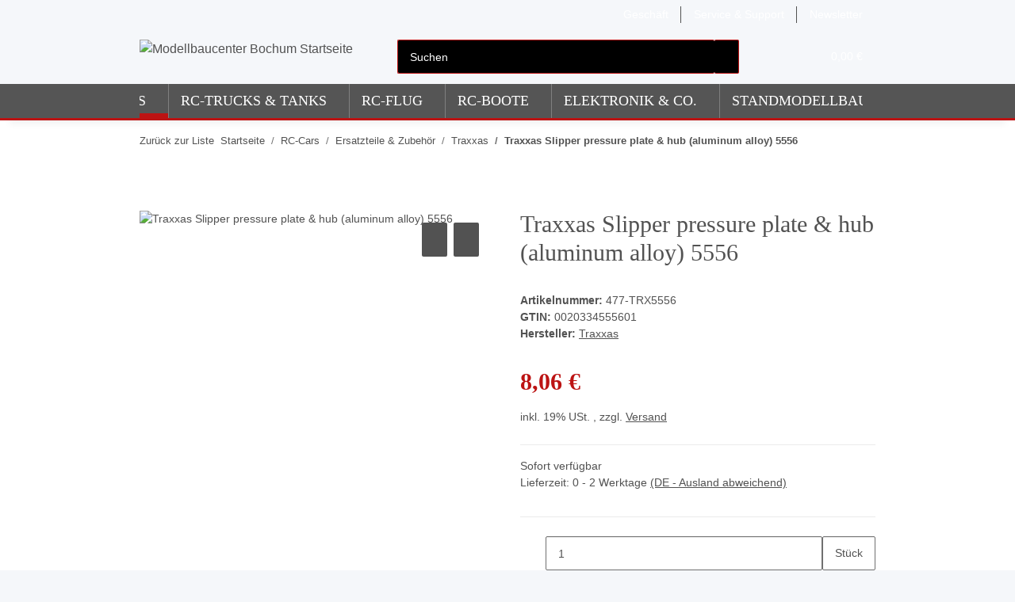

--- FILE ---
content_type: text/html; charset=utf-8
request_url: https://www.modellbau-bochum.de/Traxxas-Slipper-pressure-plate-hub-aluminum-alloy-5556
body_size: 62992
content:
<!DOCTYPE html>
<html lang="de" itemscope itemtype="https://schema.org/ItemPage">
    
    <head>
<meta property="lscache_baseurl" content="https://www.modellbau-bochum.de">
<script type="text/javascript" src="https://www.modellbau-bochum.de/plugins/ecomdata_lscache5/frontend/js/lscache.guestmode.min.js?v=2.4.4.2" async></script><!-- NETZdinge.de Plugin Google Codes v5.8.1:  Google Tag Manager - Allgemein - boc -->
<script type="text/javascript" data-eucid="google_tag_manager" data-cookietag-category="notwendig" data-cookietag-name="Google Tag Manager" data-cookietag-description="technisch erforderlich" data-cookietag-cookies="">(function(w,d,s,l,i){w[l]=w[l]||[];w[l].push({'gtm.start':
new Date().getTime(),event:'gtm.js'});var f=d.getElementsByTagName(s)[0],
j=d.createElement(s),dl=l!='dataLayer'?'&l='+l:'';j.async=true;j.src=
'//www.googletagmanager.com/gtm.js?id='+i+dl;f.parentNode.insertBefore(j,f);
})(window,document,'script','dataLayer','GTM-WWQTZDD3');</script>

        
            <meta http-equiv="content-type" content="text/html; charset=utf-8">
            <meta name="description" itemprop="description" content="Traxxas Slipper Druckplatte &amp; Nabe (Aluminium-Legierung) 5556 Traxxas Slipper pressure plate &amp; hub (aluminum alloy) 5556 Passend für: - Traxxas Bandit - Traxxas Bandit VXL - Traxxas Jato 3 3 - Traxxas Rustler - Traxxas Rustler VXL - Traxxas Slash - Traxxas Slash 4x4 - Traxxas Sta">
                        <meta name="viewport" content="width=device-width, initial-scale=1.0">
            <meta http-equiv="X-UA-Compatible" content="IE=edge">
                        <meta name="robots" content="index, follow">

            <meta itemprop="url" content="https://www.modellbau-bochum.de/Traxxas-Slipper-pressure-plate-hub-aluminum-alloy-5556">
            <meta property="og:type" content="website">
            <meta property="og:site_name" content="Traxxas Slipper pressure plate &amp; hub (aluminum alloy) 5556 - Modellba, 8,06 €">
            <meta property="og:title" content="Traxxas Slipper pressure plate &amp; hub (aluminum alloy) 5556 - Modellba, 8,06 €">
            <meta property="og:description" content="Traxxas Slipper Druckplatte &amp; Nabe (Aluminium-Legierung) 5556 Traxxas Slipper pressure plate &amp; hub (aluminum alloy) 5556 Passend für: - Traxxas Bandit - Traxxas Bandit VXL - Traxxas Jato 3 3 - Traxxas Rustler - Traxxas Rustler VXL - Traxxas Slash - Traxxas Slash 4x4 - Traxxas Sta">
            <meta property="og:url" content="https://www.modellbau-bochum.de/Traxxas-Slipper-pressure-plate-hub-aluminum-alloy-5556">

                                    
                            <meta itemprop="image" content="https://www.modellbau-bochum.de/media/image/product/11595/lg/477-trx5556_traxxas-slipper-pressure-plate-hub-aluminum-alloy-5556.jpg">
                <meta property="og:image" content="https://www.modellbau-bochum.de/media/image/product/11595/lg/477-trx5556_traxxas-slipper-pressure-plate-hub-aluminum-alloy-5556.jpg">
                <meta property="og:image:width" content="600">
                <meta property="og:image:height" content="520">
                    

        <title itemprop="name">Traxxas Slipper pressure plate &amp; hub (aluminum alloy) 5556 - Modellba, 8,06 €</title>

                    <link rel="canonical" href="https://www.modellbau-bochum.de/Traxxas-Slipper-pressure-plate-hub-aluminum-alloy-5556">
        
        
  
  

        
            <link rel="icon" href="https://www.modellbau-bochum.de/favicon.ico" sizes="48x48">
            <link rel="icon" href="https://www.modellbau-bochum.de/favicon.svg" sizes="any" type="image/svg+xml">
            <link rel="apple-touch-icon" href="https://www.modellbau-bochum.de/apple-touch-icon.png">
            <link rel="manifest" href="https://www.modellbau-bochum.de/site.webmanifest">
            <meta name="msapplication-TileColor" content="#1C1D2C">
            <meta name="msapplication-TileImage" content="https://www.modellbau-bochum.de/mstile-144x144.png">
        
        
            <meta name="theme-color" content="#1C1D2C">
        

        
                                                    
                <style id="criticalCSS">
                    
                        /* grid breakpoints */
/* grid containers */
/* links */
/* cards */
/* tables */
/* breadcrumbs */
/* navs */
/* modals */
/* progress */
/* options */
/* dropdowns */
/* grid breakpoints */
/* grid containers */
/* links */
/* cards */
/* tables */
/* breadcrumbs */
/* navs */
/* modals */
/* progress */
/* options */
/* dropdowns */
:root {
  --blue: #007bff;
  --indigo: #6610f2;
  --purple: #6f42c1;
  --pink: #e83e8c;
  --red: #dc3545;
  --orange: #fd7e14;
  --yellow: #ffc107;
  --green: #28a745;
  --teal: #20c997;
  --cyan: #17a2b8;
  --white: #ffffff;
  --gray: #707070;
  --gray-dark: #343a40;
  --primary: #bc1313;
  --secondary: #525252;
  --success: #1C871E;
  --info: #525252;
  --warning: #a56823;
  --danger: #b90000;
  --light: #f5f7fa;
  --dark: #525252;
  --gray: #707070;
  --gray-light: #f5f7fa;
  --gray-medium: #ebebeb;
  --gray-dark: #9b9b9b;
  --gray-darker: #525252;
  --breakpoint-xs: 0;
  --breakpoint-sm: 576px;
  --breakpoint-md: 768px;
  --breakpoint-lg: 992px;
  --breakpoint-xl: 1300px;
  --font-family-sans-serif: "Open Sans", sans-serif;
  --font-family-monospace: SFMono-Regular, Menlo, Monaco, Consolas, "Liberation Mono", "Courier New", monospace;
}
*, *::before, *::after {
  box-sizing: border-box;
}
html {
  font-family: sans-serif;
  line-height: 1.15;
  -webkit-text-size-adjust: 100%;
  -webkit-tap-highlight-color: rgba(0, 0, 0, 0);
}
article, aside, figcaption, figure, footer, header, hgroup, main, nav, section {
  display: block;
}
body {
  margin: 0;
  font-family: "Open Sans", sans-serif;
  font-size: 0.875rem;
  font-weight: 400;
  line-height: 1.5;
  color: #525252;
  text-align: left;
  background-color: #f5f7fa;
}
[tabindex="-1"]:focus:not(:focus-visible) {
  outline: 0 !important;
}
hr {
  box-sizing: content-box;
  height: 0;
  overflow: visible;
}
h1, h2, h3, h4, h5, h6 {
  margin-top: 0;
  margin-bottom: 1rem;
}
p {
  margin-top: 0;
  margin-bottom: 1rem;
}
abbr[title], abbr[data-original-title] {
  text-decoration: underline;
  text-decoration: underline dotted;
  cursor: help;
  border-bottom: 0;
  text-decoration-skip-ink: none;
}
address {
  margin-bottom: 1rem;
  font-style: normal;
  line-height: inherit;
}
ol, ul, dl {
  margin-top: 0;
  margin-bottom: 1rem;
}
ol ol, ul ul, ol ul, ul ol {
  margin-bottom: 0;
}
dt {
  font-weight: 700;
}
dd {
  margin-bottom: 0.5rem;
  margin-left: 0;
}
blockquote {
  margin: 0 0 1rem;
}
b, strong {
  font-weight: bolder;
}
small {
  font-size: 80%;
}
sub, sup {
  position: relative;
  font-size: 75%;
  line-height: 0;
  vertical-align: baseline;
}
sub {
  bottom: -0.25em;
}
sup {
  top: -0.5em;
}
a {
  color: #525252;
  text-decoration: underline;
  background-color: transparent;
}
a:hover {
  color: #bc1313;
  text-decoration: none;
}
a:not([href]):not([class]) {
  color: inherit;
  text-decoration: none;
}
a:not([href]):not([class]):hover {
  color: inherit;
  text-decoration: none;
}
pre, code, kbd, samp {
  font-family: SFMono-Regular, Menlo, Monaco, Consolas, "Liberation Mono", "Courier New", monospace;
  font-size: 1em;
}
pre {
  margin-top: 0;
  margin-bottom: 1rem;
  overflow: auto;
  -ms-overflow-style: scrollbar;
}
figure {
  margin: 0 0 1rem;
}
img {
  vertical-align: middle;
  border-style: none;
}
svg {
  overflow: hidden;
  vertical-align: middle;
}
table {
  border-collapse: collapse;
}
caption {
  padding-top: 0.75rem;
  padding-bottom: 0.75rem;
  color: #707070;
  text-align: left;
  caption-side: bottom;
}
th {
  text-align: inherit;
  text-align: -webkit-match-parent;
}
label {
  display: inline-block;
  margin-bottom: 0.5rem;
}
button {
  border-radius: 0;
}
button:focus:not(:focus-visible) {
  outline: 0;
}
input, button, select, optgroup, textarea {
  margin: 0;
  font-family: inherit;
  font-size: inherit;
  line-height: inherit;
}
button, input {
  overflow: visible;
}
button, select {
  text-transform: none;
}
[role="button"] {
  cursor: pointer;
}
select {
  word-wrap: normal;
}
button, [type="button"], [type="reset"], [type="submit"] {
  -webkit-appearance: button;
}
button:not(:disabled), [type="button"]:not(:disabled), [type="reset"]:not(:disabled), [type="submit"]:not(:disabled) {
  cursor: pointer;
}
button::-moz-focus-inner, [type="button"]::-moz-focus-inner, [type="reset"]::-moz-focus-inner, [type="submit"]::-moz-focus-inner {
  padding: 0;
  border-style: none;
}
input[type="radio"], input[type="checkbox"] {
  box-sizing: border-box;
  padding: 0;
}
textarea {
  overflow: auto;
  resize: vertical;
}
fieldset {
  min-width: 0;
  padding: 0;
  margin: 0;
  border: 0;
}
legend {
  display: block;
  width: 100%;
  max-width: 100%;
  padding: 0;
  margin-bottom: 0.5rem;
  font-size: 1.5rem;
  line-height: inherit;
  color: inherit;
  white-space: normal;
}
progress {
  vertical-align: baseline;
}
[type="number"]::-webkit-inner-spin-button, [type="number"]::-webkit-outer-spin-button {
  height: auto;
}
[type="search"] {
  outline-offset: -2px;
  -webkit-appearance: none;
}
[type="search"]::-webkit-search-decoration {
  -webkit-appearance: none;
}
::-webkit-file-upload-button {
  font: inherit;
  -webkit-appearance: button;
}
output {
  display: inline-block;
}
summary {
  display: list-item;
  cursor: pointer;
}
template {
  display: none;
}
[hidden] {
  display: none !important;
}
.img-fluid {
  max-width: 100%;
  height: auto;
}
.img-thumbnail {
  padding: 0.25rem;
  background-color: #f5f7fa;
  border: 1px solid #dee2e6;
  border-radius: 0.125rem;
  box-shadow: 0 1px 2px rgba(0, 0, 0, 0.075);
  max-width: 100%;
  height: auto;
}
.figure {
  display: inline-block;
}
.figure-img {
  margin-bottom: 0.5rem;
  line-height: 1;
}
.figure-caption {
  font-size: 90%;
  color: #707070;
}
code {
  font-size: 87.5%;
  color: #e83e8c;
  word-wrap: break-word;
}
a > code {
  color: inherit;
}
kbd {
  padding: 0.2rem 0.4rem;
  font-size: 87.5%;
  color: #ffffff;
  background-color: #212529;
  border-radius: 0.125rem;
  box-shadow: inset 0 -0.1rem 0 rgba(0, 0, 0, 0.25);
}
kbd kbd {
  padding: 0;
  font-size: 100%;
  font-weight: 700;
  box-shadow: none;
}
pre {
  display: block;
  font-size: 87.5%;
  color: #212529;
}
pre code {
  font-size: inherit;
  color: inherit;
  word-break: normal;
}
.pre-scrollable {
  max-height: 340px;
  overflow-y: scroll;
}
.container, .container-fluid, .container-sm, .container-md, .container-lg, .container-xl {
  width: 100%;
  padding-right: 1rem;
  padding-left: 1rem;
  margin-right: auto;
  margin-left: auto;
}
@media (min-width: 576px) {
  .container, .container-sm {
    max-width: 97vw;
  }
}
@media (min-width: 768px) {
  .container, .container-sm, .container-md {
    max-width: 720px;
  }
}
@media (min-width: 992px) {
  .container, .container-sm, .container-md, .container-lg {
    max-width: 960px;
  }
}
@media (min-width: 1300px) {
  .container, .container-sm, .container-md, .container-lg, .container-xl {
    max-width: 1250px;
  }
}
.row {
  display: flex;
  flex-wrap: wrap;
  margin-right: -1rem;
  margin-left: -1rem;
}
.no-gutters {
  margin-right: 0;
  margin-left: 0;
}
.no-gutters > .col, .no-gutters > [class*="col-"] {
  padding-right: 0;
  padding-left: 0;
}
.col-1, .col-2, .col-3, .col-4, .col-5, .col-6, .col-7, .col-8, .col-9, .col-10, .col-11, .col-12, .col, .col-auto, .col-sm-1, .col-sm-2, .col-sm-3, .col-sm-4, .col-sm-5, .col-sm-6, .col-sm-7, .col-sm-8, .col-sm-9, .col-sm-10, .col-sm-11, .col-sm-12, .col-sm, .col-sm-auto, .col-md-1, .col-md-2, .col-md-3, .col-md-4, .col-md-5, .col-md-6, .col-md-7, .col-md-8, .col-md-9, .col-md-10, .col-md-11, .col-md-12, .col-md, .col-md-auto, .col-lg-1, .col-lg-2, .col-lg-3, .col-lg-4, .col-lg-5, .col-lg-6, .col-lg-7, .col-lg-8, .col-lg-9, .col-lg-10, .col-lg-11, .col-lg-12, .col-lg, .col-lg-auto, .col-xl-1, .col-xl-2, .col-xl-3, .col-xl-4, .col-xl-5, .col-xl-6, .col-xl-7, .col-xl-8, .col-xl-9, .col-xl-10, .col-xl-11, .col-xl-12, .col-xl, .col-xl-auto {
  position: relative;
  width: 100%;
  padding-right: 1rem;
  padding-left: 1rem;
}
.col {
  flex-basis: 0;
  flex-grow: 1;
  max-width: 100%;
}
.row-cols-1 > * {
  flex: 0 0 100%;
  max-width: 100%;
}
.row-cols-2 > * {
  flex: 0 0 50%;
  max-width: 50%;
}
.row-cols-3 > * {
  flex: 0 0 33.3333333333%;
  max-width: 33.3333333333%;
}
.row-cols-4 > * {
  flex: 0 0 25%;
  max-width: 25%;
}
.row-cols-5 > * {
  flex: 0 0 20%;
  max-width: 20%;
}
.row-cols-6 > * {
  flex: 0 0 16.6666666667%;
  max-width: 16.6666666667%;
}
.col-auto {
  flex: 0 0 auto;
  width: auto;
  max-width: 100%;
}
.col-1 {
  flex: 0 0 8.33333333%;
  max-width: 8.33333333%;
}
.col-2 {
  flex: 0 0 16.66666667%;
  max-width: 16.66666667%;
}
.col-3 {
  flex: 0 0 25%;
  max-width: 25%;
}
.col-4 {
  flex: 0 0 33.33333333%;
  max-width: 33.33333333%;
}
.col-5 {
  flex: 0 0 41.66666667%;
  max-width: 41.66666667%;
}
.col-6 {
  flex: 0 0 50%;
  max-width: 50%;
}
.col-7 {
  flex: 0 0 58.33333333%;
  max-width: 58.33333333%;
}
.col-8 {
  flex: 0 0 66.66666667%;
  max-width: 66.66666667%;
}
.col-9 {
  flex: 0 0 75%;
  max-width: 75%;
}
.col-10 {
  flex: 0 0 83.33333333%;
  max-width: 83.33333333%;
}
.col-11 {
  flex: 0 0 91.66666667%;
  max-width: 91.66666667%;
}
.col-12 {
  flex: 0 0 100%;
  max-width: 100%;
}
.order-first {
  order: -1;
}
.order-last {
  order: 13;
}
.order-0 {
  order: 0;
}
.order-1 {
  order: 1;
}
.order-2 {
  order: 2;
}
.order-3 {
  order: 3;
}
.order-4 {
  order: 4;
}
.order-5 {
  order: 5;
}
.order-6 {
  order: 6;
}
.order-7 {
  order: 7;
}
.order-8 {
  order: 8;
}
.order-9 {
  order: 9;
}
.order-10 {
  order: 10;
}
.order-11 {
  order: 11;
}
.order-12 {
  order: 12;
}
.offset-1 {
  margin-left: 8.33333333%;
}
.offset-2 {
  margin-left: 16.66666667%;
}
.offset-3 {
  margin-left: 25%;
}
.offset-4 {
  margin-left: 33.33333333%;
}
.offset-5 {
  margin-left: 41.66666667%;
}
.offset-6 {
  margin-left: 50%;
}
.offset-7 {
  margin-left: 58.33333333%;
}
.offset-8 {
  margin-left: 66.66666667%;
}
.offset-9 {
  margin-left: 75%;
}
.offset-10 {
  margin-left: 83.33333333%;
}
.offset-11 {
  margin-left: 91.66666667%;
}
@media (min-width: 576px) {
  .col-sm {
    flex-basis: 0;
    flex-grow: 1;
    max-width: 100%;
  }
  .row-cols-sm-1 > * {
    flex: 0 0 100%;
    max-width: 100%;
  }
  .row-cols-sm-2 > * {
    flex: 0 0 50%;
    max-width: 50%;
  }
  .row-cols-sm-3 > * {
    flex: 0 0 33.3333333333%;
    max-width: 33.3333333333%;
  }
  .row-cols-sm-4 > * {
    flex: 0 0 25%;
    max-width: 25%;
  }
  .row-cols-sm-5 > * {
    flex: 0 0 20%;
    max-width: 20%;
  }
  .row-cols-sm-6 > * {
    flex: 0 0 16.6666666667%;
    max-width: 16.6666666667%;
  }
  .col-sm-auto {
    flex: 0 0 auto;
    width: auto;
    max-width: 100%;
  }
  .col-sm-1 {
    flex: 0 0 8.33333333%;
    max-width: 8.33333333%;
  }
  .col-sm-2 {
    flex: 0 0 16.66666667%;
    max-width: 16.66666667%;
  }
  .col-sm-3 {
    flex: 0 0 25%;
    max-width: 25%;
  }
  .col-sm-4 {
    flex: 0 0 33.33333333%;
    max-width: 33.33333333%;
  }
  .col-sm-5 {
    flex: 0 0 41.66666667%;
    max-width: 41.66666667%;
  }
  .col-sm-6 {
    flex: 0 0 50%;
    max-width: 50%;
  }
  .col-sm-7 {
    flex: 0 0 58.33333333%;
    max-width: 58.33333333%;
  }
  .col-sm-8 {
    flex: 0 0 66.66666667%;
    max-width: 66.66666667%;
  }
  .col-sm-9 {
    flex: 0 0 75%;
    max-width: 75%;
  }
  .col-sm-10 {
    flex: 0 0 83.33333333%;
    max-width: 83.33333333%;
  }
  .col-sm-11 {
    flex: 0 0 91.66666667%;
    max-width: 91.66666667%;
  }
  .col-sm-12 {
    flex: 0 0 100%;
    max-width: 100%;
  }
  .order-sm-first {
    order: -1;
  }
  .order-sm-last {
    order: 13;
  }
  .order-sm-0 {
    order: 0;
  }
  .order-sm-1 {
    order: 1;
  }
  .order-sm-2 {
    order: 2;
  }
  .order-sm-3 {
    order: 3;
  }
  .order-sm-4 {
    order: 4;
  }
  .order-sm-5 {
    order: 5;
  }
  .order-sm-6 {
    order: 6;
  }
  .order-sm-7 {
    order: 7;
  }
  .order-sm-8 {
    order: 8;
  }
  .order-sm-9 {
    order: 9;
  }
  .order-sm-10 {
    order: 10;
  }
  .order-sm-11 {
    order: 11;
  }
  .order-sm-12 {
    order: 12;
  }
  .offset-sm-0 {
    margin-left: 0;
  }
  .offset-sm-1 {
    margin-left: 8.33333333%;
  }
  .offset-sm-2 {
    margin-left: 16.66666667%;
  }
  .offset-sm-3 {
    margin-left: 25%;
  }
  .offset-sm-4 {
    margin-left: 33.33333333%;
  }
  .offset-sm-5 {
    margin-left: 41.66666667%;
  }
  .offset-sm-6 {
    margin-left: 50%;
  }
  .offset-sm-7 {
    margin-left: 58.33333333%;
  }
  .offset-sm-8 {
    margin-left: 66.66666667%;
  }
  .offset-sm-9 {
    margin-left: 75%;
  }
  .offset-sm-10 {
    margin-left: 83.33333333%;
  }
  .offset-sm-11 {
    margin-left: 91.66666667%;
  }
}
@media (min-width: 768px) {
  .col-md {
    flex-basis: 0;
    flex-grow: 1;
    max-width: 100%;
  }
  .row-cols-md-1 > * {
    flex: 0 0 100%;
    max-width: 100%;
  }
  .row-cols-md-2 > * {
    flex: 0 0 50%;
    max-width: 50%;
  }
  .row-cols-md-3 > * {
    flex: 0 0 33.3333333333%;
    max-width: 33.3333333333%;
  }
  .row-cols-md-4 > * {
    flex: 0 0 25%;
    max-width: 25%;
  }
  .row-cols-md-5 > * {
    flex: 0 0 20%;
    max-width: 20%;
  }
  .row-cols-md-6 > * {
    flex: 0 0 16.6666666667%;
    max-width: 16.6666666667%;
  }
  .col-md-auto {
    flex: 0 0 auto;
    width: auto;
    max-width: 100%;
  }
  .col-md-1 {
    flex: 0 0 8.33333333%;
    max-width: 8.33333333%;
  }
  .col-md-2 {
    flex: 0 0 16.66666667%;
    max-width: 16.66666667%;
  }
  .col-md-3 {
    flex: 0 0 25%;
    max-width: 25%;
  }
  .col-md-4 {
    flex: 0 0 33.33333333%;
    max-width: 33.33333333%;
  }
  .col-md-5 {
    flex: 0 0 41.66666667%;
    max-width: 41.66666667%;
  }
  .col-md-6 {
    flex: 0 0 50%;
    max-width: 50%;
  }
  .col-md-7 {
    flex: 0 0 58.33333333%;
    max-width: 58.33333333%;
  }
  .col-md-8 {
    flex: 0 0 66.66666667%;
    max-width: 66.66666667%;
  }
  .col-md-9 {
    flex: 0 0 75%;
    max-width: 75%;
  }
  .col-md-10 {
    flex: 0 0 83.33333333%;
    max-width: 83.33333333%;
  }
  .col-md-11 {
    flex: 0 0 91.66666667%;
    max-width: 91.66666667%;
  }
  .col-md-12 {
    flex: 0 0 100%;
    max-width: 100%;
  }
  .order-md-first {
    order: -1;
  }
  .order-md-last {
    order: 13;
  }
  .order-md-0 {
    order: 0;
  }
  .order-md-1 {
    order: 1;
  }
  .order-md-2 {
    order: 2;
  }
  .order-md-3 {
    order: 3;
  }
  .order-md-4 {
    order: 4;
  }
  .order-md-5 {
    order: 5;
  }
  .order-md-6 {
    order: 6;
  }
  .order-md-7 {
    order: 7;
  }
  .order-md-8 {
    order: 8;
  }
  .order-md-9 {
    order: 9;
  }
  .order-md-10 {
    order: 10;
  }
  .order-md-11 {
    order: 11;
  }
  .order-md-12 {
    order: 12;
  }
  .offset-md-0 {
    margin-left: 0;
  }
  .offset-md-1 {
    margin-left: 8.33333333%;
  }
  .offset-md-2 {
    margin-left: 16.66666667%;
  }
  .offset-md-3 {
    margin-left: 25%;
  }
  .offset-md-4 {
    margin-left: 33.33333333%;
  }
  .offset-md-5 {
    margin-left: 41.66666667%;
  }
  .offset-md-6 {
    margin-left: 50%;
  }
  .offset-md-7 {
    margin-left: 58.33333333%;
  }
  .offset-md-8 {
    margin-left: 66.66666667%;
  }
  .offset-md-9 {
    margin-left: 75%;
  }
  .offset-md-10 {
    margin-left: 83.33333333%;
  }
  .offset-md-11 {
    margin-left: 91.66666667%;
  }
}
@media (min-width: 992px) {
  .col-lg {
    flex-basis: 0;
    flex-grow: 1;
    max-width: 100%;
  }
  .row-cols-lg-1 > * {
    flex: 0 0 100%;
    max-width: 100%;
  }
  .row-cols-lg-2 > * {
    flex: 0 0 50%;
    max-width: 50%;
  }
  .row-cols-lg-3 > * {
    flex: 0 0 33.3333333333%;
    max-width: 33.3333333333%;
  }
  .row-cols-lg-4 > * {
    flex: 0 0 25%;
    max-width: 25%;
  }
  .row-cols-lg-5 > * {
    flex: 0 0 20%;
    max-width: 20%;
  }
  .row-cols-lg-6 > * {
    flex: 0 0 16.6666666667%;
    max-width: 16.6666666667%;
  }
  .col-lg-auto {
    flex: 0 0 auto;
    width: auto;
    max-width: 100%;
  }
  .col-lg-1 {
    flex: 0 0 8.33333333%;
    max-width: 8.33333333%;
  }
  .col-lg-2 {
    flex: 0 0 16.66666667%;
    max-width: 16.66666667%;
  }
  .col-lg-3 {
    flex: 0 0 25%;
    max-width: 25%;
  }
  .col-lg-4 {
    flex: 0 0 33.33333333%;
    max-width: 33.33333333%;
  }
  .col-lg-5 {
    flex: 0 0 41.66666667%;
    max-width: 41.66666667%;
  }
  .col-lg-6 {
    flex: 0 0 50%;
    max-width: 50%;
  }
  .col-lg-7 {
    flex: 0 0 58.33333333%;
    max-width: 58.33333333%;
  }
  .col-lg-8 {
    flex: 0 0 66.66666667%;
    max-width: 66.66666667%;
  }
  .col-lg-9 {
    flex: 0 0 75%;
    max-width: 75%;
  }
  .col-lg-10 {
    flex: 0 0 83.33333333%;
    max-width: 83.33333333%;
  }
  .col-lg-11 {
    flex: 0 0 91.66666667%;
    max-width: 91.66666667%;
  }
  .col-lg-12 {
    flex: 0 0 100%;
    max-width: 100%;
  }
  .order-lg-first {
    order: -1;
  }
  .order-lg-last {
    order: 13;
  }
  .order-lg-0 {
    order: 0;
  }
  .order-lg-1 {
    order: 1;
  }
  .order-lg-2 {
    order: 2;
  }
  .order-lg-3 {
    order: 3;
  }
  .order-lg-4 {
    order: 4;
  }
  .order-lg-5 {
    order: 5;
  }
  .order-lg-6 {
    order: 6;
  }
  .order-lg-7 {
    order: 7;
  }
  .order-lg-8 {
    order: 8;
  }
  .order-lg-9 {
    order: 9;
  }
  .order-lg-10 {
    order: 10;
  }
  .order-lg-11 {
    order: 11;
  }
  .order-lg-12 {
    order: 12;
  }
  .offset-lg-0 {
    margin-left: 0;
  }
  .offset-lg-1 {
    margin-left: 8.33333333%;
  }
  .offset-lg-2 {
    margin-left: 16.66666667%;
  }
  .offset-lg-3 {
    margin-left: 25%;
  }
  .offset-lg-4 {
    margin-left: 33.33333333%;
  }
  .offset-lg-5 {
    margin-left: 41.66666667%;
  }
  .offset-lg-6 {
    margin-left: 50%;
  }
  .offset-lg-7 {
    margin-left: 58.33333333%;
  }
  .offset-lg-8 {
    margin-left: 66.66666667%;
  }
  .offset-lg-9 {
    margin-left: 75%;
  }
  .offset-lg-10 {
    margin-left: 83.33333333%;
  }
  .offset-lg-11 {
    margin-left: 91.66666667%;
  }
}
@media (min-width: 1300px) {
  .col-xl {
    flex-basis: 0;
    flex-grow: 1;
    max-width: 100%;
  }
  .row-cols-xl-1 > * {
    flex: 0 0 100%;
    max-width: 100%;
  }
  .row-cols-xl-2 > * {
    flex: 0 0 50%;
    max-width: 50%;
  }
  .row-cols-xl-3 > * {
    flex: 0 0 33.3333333333%;
    max-width: 33.3333333333%;
  }
  .row-cols-xl-4 > * {
    flex: 0 0 25%;
    max-width: 25%;
  }
  .row-cols-xl-5 > * {
    flex: 0 0 20%;
    max-width: 20%;
  }
  .row-cols-xl-6 > * {
    flex: 0 0 16.6666666667%;
    max-width: 16.6666666667%;
  }
  .col-xl-auto {
    flex: 0 0 auto;
    width: auto;
    max-width: 100%;
  }
  .col-xl-1 {
    flex: 0 0 8.33333333%;
    max-width: 8.33333333%;
  }
  .col-xl-2 {
    flex: 0 0 16.66666667%;
    max-width: 16.66666667%;
  }
  .col-xl-3 {
    flex: 0 0 25%;
    max-width: 25%;
  }
  .col-xl-4 {
    flex: 0 0 33.33333333%;
    max-width: 33.33333333%;
  }
  .col-xl-5 {
    flex: 0 0 41.66666667%;
    max-width: 41.66666667%;
  }
  .col-xl-6 {
    flex: 0 0 50%;
    max-width: 50%;
  }
  .col-xl-7 {
    flex: 0 0 58.33333333%;
    max-width: 58.33333333%;
  }
  .col-xl-8 {
    flex: 0 0 66.66666667%;
    max-width: 66.66666667%;
  }
  .col-xl-9 {
    flex: 0 0 75%;
    max-width: 75%;
  }
  .col-xl-10 {
    flex: 0 0 83.33333333%;
    max-width: 83.33333333%;
  }
  .col-xl-11 {
    flex: 0 0 91.66666667%;
    max-width: 91.66666667%;
  }
  .col-xl-12 {
    flex: 0 0 100%;
    max-width: 100%;
  }
  .order-xl-first {
    order: -1;
  }
  .order-xl-last {
    order: 13;
  }
  .order-xl-0 {
    order: 0;
  }
  .order-xl-1 {
    order: 1;
  }
  .order-xl-2 {
    order: 2;
  }
  .order-xl-3 {
    order: 3;
  }
  .order-xl-4 {
    order: 4;
  }
  .order-xl-5 {
    order: 5;
  }
  .order-xl-6 {
    order: 6;
  }
  .order-xl-7 {
    order: 7;
  }
  .order-xl-8 {
    order: 8;
  }
  .order-xl-9 {
    order: 9;
  }
  .order-xl-10 {
    order: 10;
  }
  .order-xl-11 {
    order: 11;
  }
  .order-xl-12 {
    order: 12;
  }
  .offset-xl-0 {
    margin-left: 0;
  }
  .offset-xl-1 {
    margin-left: 8.33333333%;
  }
  .offset-xl-2 {
    margin-left: 16.66666667%;
  }
  .offset-xl-3 {
    margin-left: 25%;
  }
  .offset-xl-4 {
    margin-left: 33.33333333%;
  }
  .offset-xl-5 {
    margin-left: 41.66666667%;
  }
  .offset-xl-6 {
    margin-left: 50%;
  }
  .offset-xl-7 {
    margin-left: 58.33333333%;
  }
  .offset-xl-8 {
    margin-left: 66.66666667%;
  }
  .offset-xl-9 {
    margin-left: 75%;
  }
  .offset-xl-10 {
    margin-left: 83.33333333%;
  }
  .offset-xl-11 {
    margin-left: 91.66666667%;
  }
}
.nav {
  display: flex;
  flex-wrap: wrap;
  padding-left: 0;
  margin-bottom: 0;
  list-style: none;
}
.nav-link {
  display: block;
  padding: 0.5rem 1rem;
  text-decoration: none;
}
.nav-link:hover, .nav-link:focus {
  text-decoration: none;
}
.nav-link.disabled {
  color: #707070;
  pointer-events: none;
  cursor: default;
}
.nav-tabs {
  border-bottom: 1px solid #dee2e6;
}
.nav-tabs .nav-link {
  margin-bottom: -1px;
  background-color: transparent;
  border: 1px solid transparent;
  border-top-left-radius: 0;
  border-top-right-radius: 0;
}
.nav-tabs .nav-link:hover, .nav-tabs .nav-link:focus {
  isolation: isolate;
  border-color: transparent;
}
.nav-tabs .nav-link.disabled {
  color: #707070;
  background-color: transparent;
  border-color: transparent;
}
.nav-tabs .nav-link.active, .nav-tabs .nav-item.show .nav-link {
  color: #525252;
  background-color: transparent;
  border-color: #bc1313;
}
.nav-tabs .dropdown-menu {
  margin-top: -1px;
  border-top-left-radius: 0;
  border-top-right-radius: 0;
}
.nav-pills .nav-link {
  background: none;
  border: 0;
  border-radius: 0.125rem;
}
.nav-pills .nav-link.active, .nav-pills .show > .nav-link {
  color: #ffffff;
  background-color: #bc1313;
}
.nav-fill > .nav-link, .nav-fill .nav-item {
  flex: 1 1 auto;
  text-align: center;
}
.nav-justified > .nav-link, .nav-justified .nav-item {
  flex-basis: 0;
  flex-grow: 1;
  text-align: center;
}
.tab-content > .tab-pane {
  display: none;
}
.tab-content > .active {
  display: block;
}
.navbar {
  position: relative;
  display: flex;
  flex-wrap: wrap;
  align-items: center;
  justify-content: space-between;
  padding: 0.4rem 1rem;
}
.navbar .container, .navbar .container-fluid, .navbar .container-sm, .navbar .container-md, .navbar .container-lg, .navbar .container-xl, .navbar > .container-sm, .navbar > .container-md, .navbar > .container-lg, .navbar > .container-xl {
  display: flex;
  flex-wrap: wrap;
  align-items: center;
  justify-content: space-between;
}
.navbar-brand {
  display: inline-block;
  padding-top: 0.40625rem;
  padding-bottom: 0.40625rem;
  margin-right: 1rem;
  font-size: 1rem;
  line-height: inherit;
  white-space: nowrap;
}
.navbar-brand:hover, .navbar-brand:focus {
  text-decoration: none;
}
.navbar-nav {
  display: flex;
  flex-direction: column;
  padding-left: 0;
  margin-bottom: 0;
  list-style: none;
}
.navbar-nav .nav-link {
  padding-right: 0;
  padding-left: 0;
}
.navbar-nav .dropdown-menu {
  position: static;
  float: none;
}
.navbar-text {
  display: inline-block;
  padding-top: 0.5rem;
  padding-bottom: 0.5rem;
}
.navbar-collapse {
  flex-basis: 100%;
  flex-grow: 1;
  align-items: center;
}
.navbar-toggler {
  padding: 0.25rem 0.75rem;
  font-size: 1rem;
  line-height: 1;
  background-color: transparent;
  border: 1px solid transparent;
  border-radius: 0.125rem;
}
.navbar-toggler:hover, .navbar-toggler:focus {
  text-decoration: none;
}
.navbar-toggler-icon {
  display: inline-block;
  width: 1.5em;
  height: 1.5em;
  vertical-align: middle;
  content: "";
  background: 50% / 100% 100% no-repeat;
}
.navbar-nav-scroll {
  max-height: 75vh;
  overflow-y: auto;
}
@media (max-width: 575.98px) {
  .navbar-expand-sm > .container, .navbar-expand-sm > .container-fluid, .navbar-expand-sm > .container-sm, .navbar-expand-sm > .container-md, .navbar-expand-sm > .container-lg, .navbar-expand-sm > .container-xl {
    padding-right: 0;
    padding-left: 0;
  }
}
@media (min-width: 576px) {
  .navbar-expand-sm {
    flex-flow: row nowrap;
    justify-content: flex-start;
  }
  .navbar-expand-sm .navbar-nav {
    flex-direction: row;
  }
  .navbar-expand-sm .navbar-nav .dropdown-menu {
    position: absolute;
  }
  .navbar-expand-sm .navbar-nav .nav-link {
    padding-right: 1.5rem;
    padding-left: 1.5rem;
  }
  .navbar-expand-sm > .container, .navbar-expand-sm > .container-fluid, .navbar-expand-sm > .container-sm, .navbar-expand-sm > .container-md, .navbar-expand-sm > .container-lg, .navbar-expand-sm > .container-xl {
    flex-wrap: nowrap;
  }
  .navbar-expand-sm .navbar-nav-scroll {
    overflow: visible;
  }
  .navbar-expand-sm .navbar-collapse {
    display: flex !important;
    flex-basis: auto;
  }
  .navbar-expand-sm .navbar-toggler {
    display: none;
  }
}
@media (max-width: 767.98px) {
  .navbar-expand-md > .container, .navbar-expand-md > .container-fluid, .navbar-expand-md > .container-sm, .navbar-expand-md > .container-md, .navbar-expand-md > .container-lg, .navbar-expand-md > .container-xl {
    padding-right: 0;
    padding-left: 0;
  }
}
@media (min-width: 768px) {
  .navbar-expand-md {
    flex-flow: row nowrap;
    justify-content: flex-start;
  }
  .navbar-expand-md .navbar-nav {
    flex-direction: row;
  }
  .navbar-expand-md .navbar-nav .dropdown-menu {
    position: absolute;
  }
  .navbar-expand-md .navbar-nav .nav-link {
    padding-right: 1.5rem;
    padding-left: 1.5rem;
  }
  .navbar-expand-md > .container, .navbar-expand-md > .container-fluid, .navbar-expand-md > .container-sm, .navbar-expand-md > .container-md, .navbar-expand-md > .container-lg, .navbar-expand-md > .container-xl {
    flex-wrap: nowrap;
  }
  .navbar-expand-md .navbar-nav-scroll {
    overflow: visible;
  }
  .navbar-expand-md .navbar-collapse {
    display: flex !important;
    flex-basis: auto;
  }
  .navbar-expand-md .navbar-toggler {
    display: none;
  }
}
@media (max-width: 991.98px) {
  .navbar-expand-lg > .container, .navbar-expand-lg > .container-fluid, .navbar-expand-lg > .container-sm, .navbar-expand-lg > .container-md, .navbar-expand-lg > .container-lg, .navbar-expand-lg > .container-xl {
    padding-right: 0;
    padding-left: 0;
  }
}
@media (min-width: 992px) {
  .navbar-expand-lg {
    flex-flow: row nowrap;
    justify-content: flex-start;
  }
  .navbar-expand-lg .navbar-nav {
    flex-direction: row;
  }
  .navbar-expand-lg .navbar-nav .dropdown-menu {
    position: absolute;
  }
  .navbar-expand-lg .navbar-nav .nav-link {
    padding-right: 1.5rem;
    padding-left: 1.5rem;
  }
  .navbar-expand-lg > .container, .navbar-expand-lg > .container-fluid, .navbar-expand-lg > .container-sm, .navbar-expand-lg > .container-md, .navbar-expand-lg > .container-lg, .navbar-expand-lg > .container-xl {
    flex-wrap: nowrap;
  }
  .navbar-expand-lg .navbar-nav-scroll {
    overflow: visible;
  }
  .navbar-expand-lg .navbar-collapse {
    display: flex !important;
    flex-basis: auto;
  }
  .navbar-expand-lg .navbar-toggler {
    display: none;
  }
}
@media (max-width: 1299.98px) {
  .navbar-expand-xl > .container, .navbar-expand-xl > .container-fluid, .navbar-expand-xl > .container-sm, .navbar-expand-xl > .container-md, .navbar-expand-xl > .container-lg, .navbar-expand-xl > .container-xl {
    padding-right: 0;
    padding-left: 0;
  }
}
@media (min-width: 1300px) {
  .navbar-expand-xl {
    flex-flow: row nowrap;
    justify-content: flex-start;
  }
  .navbar-expand-xl .navbar-nav {
    flex-direction: row;
  }
  .navbar-expand-xl .navbar-nav .dropdown-menu {
    position: absolute;
  }
  .navbar-expand-xl .navbar-nav .nav-link {
    padding-right: 1.5rem;
    padding-left: 1.5rem;
  }
  .navbar-expand-xl > .container, .navbar-expand-xl > .container-fluid, .navbar-expand-xl > .container-sm, .navbar-expand-xl > .container-md, .navbar-expand-xl > .container-lg, .navbar-expand-xl > .container-xl {
    flex-wrap: nowrap;
  }
  .navbar-expand-xl .navbar-nav-scroll {
    overflow: visible;
  }
  .navbar-expand-xl .navbar-collapse {
    display: flex !important;
    flex-basis: auto;
  }
  .navbar-expand-xl .navbar-toggler {
    display: none;
  }
}
.navbar-expand {
  flex-flow: row nowrap;
  justify-content: flex-start;
}
.navbar-expand > .container, .navbar-expand > .container-fluid, .navbar-expand > .container-sm, .navbar-expand > .container-md, .navbar-expand > .container-lg, .navbar-expand > .container-xl {
  padding-right: 0;
  padding-left: 0;
}
.navbar-expand .navbar-nav {
  flex-direction: row;
}
.navbar-expand .navbar-nav .dropdown-menu {
  position: absolute;
}
.navbar-expand .navbar-nav .nav-link {
  padding-right: 1.5rem;
  padding-left: 1.5rem;
}
.navbar-expand > .container, .navbar-expand > .container-fluid, .navbar-expand > .container-sm, .navbar-expand > .container-md, .navbar-expand > .container-lg, .navbar-expand > .container-xl {
  flex-wrap: nowrap;
}
.navbar-expand .navbar-nav-scroll {
  overflow: visible;
}
.navbar-expand .navbar-collapse {
  display: flex !important;
  flex-basis: auto;
}
.navbar-expand .navbar-toggler {
  display: none;
}
.navbar-light .navbar-brand {
  color: rgba(0, 0, 0, 0.9);
}
.navbar-light .navbar-brand:hover, .navbar-light .navbar-brand:focus {
  color: rgba(0, 0, 0, 0.9);
}
.navbar-light .navbar-nav .nav-link {
  color: #525252;
}
.navbar-light .navbar-nav .nav-link:hover, .navbar-light .navbar-nav .nav-link:focus {
  color: #bc1313;
}
.navbar-light .navbar-nav .nav-link.disabled {
  color: rgba(0, 0, 0, 0.3);
}
.navbar-light .navbar-nav .show > .nav-link, .navbar-light .navbar-nav .active > .nav-link, .navbar-light .navbar-nav .nav-link.show, .navbar-light .navbar-nav .nav-link.active {
  color: rgba(0, 0, 0, 0.9);
}
.navbar-light .navbar-toggler {
  color: #525252;
  border-color: rgba(0, 0, 0, 0.1);
}
.navbar-light .navbar-toggler-icon {
  background-image: url("data:image/svg+xml,%3csvg xmlns='http://www.w3.org/2000/svg' width='30' height='30' viewBox='0 0 30 30'%3e%3cpath stroke='%23525252' stroke-linecap='round' stroke-miterlimit='10' stroke-width='2' d='M4 7h22M4 15h22M4 23h22'/%3e%3c/svg%3e");
}
.navbar-light .navbar-text {
  color: #525252;
}
.navbar-light .navbar-text a {
  color: rgba(0, 0, 0, 0.9);
}
.navbar-light .navbar-text a:hover, .navbar-light .navbar-text a:focus {
  color: rgba(0, 0, 0, 0.9);
}
.navbar-dark .navbar-brand {
  color: #ffffff;
}
.navbar-dark .navbar-brand:hover, .navbar-dark .navbar-brand:focus {
  color: #ffffff;
}
.navbar-dark .navbar-nav .nav-link {
  color: rgba(255, 255, 255, 0.5);
}
.navbar-dark .navbar-nav .nav-link:hover, .navbar-dark .navbar-nav .nav-link:focus {
  color: rgba(255, 255, 255, 0.75);
}
.navbar-dark .navbar-nav .nav-link.disabled {
  color: rgba(255, 255, 255, 0.25);
}
.navbar-dark .navbar-nav .show > .nav-link, .navbar-dark .navbar-nav .active > .nav-link, .navbar-dark .navbar-nav .nav-link.show, .navbar-dark .navbar-nav .nav-link.active {
  color: #ffffff;
}
.navbar-dark .navbar-toggler {
  color: rgba(255, 255, 255, 0.5);
  border-color: rgba(255, 255, 255, 0.1);
}
.navbar-dark .navbar-toggler-icon {
  background-image: url("data:image/svg+xml,%3csvg xmlns='http://www.w3.org/2000/svg' width='30' height='30' viewBox='0 0 30 30'%3e%3cpath stroke='rgba%28255, 255, 255, 0.5%29' stroke-linecap='round' stroke-miterlimit='10' stroke-width='2' d='M4 7h22M4 15h22M4 23h22'/%3e%3c/svg%3e");
}
.navbar-dark .navbar-text {
  color: rgba(255, 255, 255, 0.5);
}
.navbar-dark .navbar-text a {
  color: #ffffff;
}
.navbar-dark .navbar-text a:hover, .navbar-dark .navbar-text a:focus {
  color: #ffffff;
}
.pagination-sm .page-item.active .page-link::after, .pagination-sm .page-item.active .page-text::after {
  left: 0.375rem;
  right: 0.375rem;
}
.pagination-lg .page-item.active .page-link::after, .pagination-lg .page-item.active .page-text::after {
  left: 1.125rem;
  right: 1.125rem;
}
.page-item {
  position: relative;
}
.page-item.active {
  font-weight: 700;
}
.page-item.active .page-link::after, .page-item.active .page-text::after {
  content: "";
  position: absolute;
  left: 0.5625rem;
  bottom: 0;
  right: 0.5625rem;
  border-bottom: 4px solid #bc1313;
}
@media (min-width: 768px) {
  .dropdown-item.page-item {
    background-color: transparent;
  }
}
.page-link, .page-text {
  text-decoration: none;
}
.pagination {
  margin-bottom: 0;
  justify-content: space-between;
  align-items: center;
}
@media (min-width: 768px) {
  .pagination {
    justify-content: normal;
  }
  .pagination .dropdown > .btn {
    display: none;
  }
  .pagination .dropdown-menu {
    position: static !important;
    transform: none !important;
    display: flex;
    margin: 0;
    padding: 0;
    border: 0;
    min-width: auto;
  }
  .pagination .dropdown-item {
    width: auto;
    display: inline-block;
    padding: 0;
  }
  .pagination .dropdown-item.active {
    background-color: transparent;
    color: #525252;
  }
  .pagination .dropdown-item:hover {
    background-color: transparent;
  }
  .pagination .pagination-site {
    display: none;
  }
}
@media (max-width: 767.98px) {
  .pagination .dropdown-item {
    padding: 0;
  }
  .pagination .dropdown-item.active .page-link, .pagination .dropdown-item.active .page-text, .pagination .dropdown-item:active .page-link, .pagination .dropdown-item:active .page-text {
    color: #525252;
  }
}
.productlist-page-nav {
  align-items: center;
}
.productlist-page-nav .pagination {
  margin: 0;
}
.productlist-page-nav .displayoptions {
  margin-bottom: 1rem;
}
@media (min-width: 768px) {
  .productlist-page-nav .displayoptions {
    margin-bottom: 0;
  }
}
.productlist-page-nav .displayoptions .btn-group + .btn-group + .btn-group {
  margin-left: 0.5rem;
}
.productlist-page-nav .result-option-wrapper {
  margin-right: 0.5rem;
}
.productlist-page-nav .productlist-item-info {
  margin-bottom: 0.5rem;
  margin-left: auto;
  margin-right: auto;
  display: flex;
}
@media (min-width: 768px) {
  .productlist-page-nav .productlist-item-info {
    margin-right: 0;
    margin-bottom: 0;
  }
  .productlist-page-nav .productlist-item-info.productlist-item-border {
    border-right: 1px solid #ebebeb;
    padding-right: 1rem;
  }
}
.productlist-page-nav.productlist-page-nav-header-m {
  margin-top: 3rem;
}
@media (min-width: 768px) {
  .productlist-page-nav.productlist-page-nav-header-m {
    margin-top: 2rem;
  }
  .productlist-page-nav.productlist-page-nav-header-m > .col {
    margin-top: 1rem;
  }
}
.productlist-page-nav-bottom {
  margin-bottom: 2rem;
}
.pagination-wrapper {
  margin-bottom: 1rem;
  align-items: center;
  border-top: 1px solid #f5f7fa;
  border-bottom: 1px solid #f5f7fa;
  padding-top: 0.5rem;
  padding-bottom: 0.5rem;
}
.pagination-wrapper .pagination-entries {
  font-weight: 700;
  margin-bottom: 1rem;
}
@media (min-width: 768px) {
  .pagination-wrapper .pagination-entries {
    margin-bottom: 0;
  }
}
.pagination-wrapper .pagination-selects {
  margin-left: auto;
  margin-top: 1rem;
}
@media (min-width: 768px) {
  .pagination-wrapper .pagination-selects {
    margin-left: 0;
    margin-top: 0;
  }
}
.pagination-wrapper .pagination-selects .pagination-selects-entries {
  margin-bottom: 1rem;
}
@media (min-width: 768px) {
  .pagination-wrapper .pagination-selects .pagination-selects-entries {
    margin-right: 1rem;
    margin-bottom: 0;
  }
}
.pagination-no-wrapper {
  border: 0;
  padding-top: 0;
  padding-bottom: 0;
}
.topbar-wrapper {
  position: relative;
  z-index: 1021;
  flex-direction: row-reverse;
}
.sticky-header header {
  position: sticky;
  top: 0;
}
#jtl-nav-wrapper .form-control::placeholder, #jtl-nav-wrapper .form-control:focus::placeholder {
  color: #525252;
}
#jtl-nav-wrapper .label-slide .form-group:not(.exclude-from-label-slide):not(.checkbox) label {
  background: #ffffff;
  color: #525252;
}
header {
  box-shadow: 0 1rem 0.5625rem -0.75rem rgba(0, 0, 0, 0.06);
  position: relative;
  z-index: 1020;
  /* mobile only */
  /* desktop only */
  /* Colors to be changed more easily by template settings */
}
header .dropdown-menu {
  background-color: #ffffff;
  color: #525252;
}
header .navbar-toggler {
  color: #525252;
}
header .navbar-brand img {
  max-width: 50vw;
  object-fit: contain;
}
header .nav-right .dropdown-menu {
  margin-top: -0.03125rem;
  box-shadow: inset 0 1rem 0.5625rem -0.75rem rgba(0, 0, 0, 0.06);
}
@media (min-width: 992px) {
  header #mainNavigation {
    margin-right: 1rem;
  }
}
@media (max-width: 991.98px) {
  header .navbar-brand img {
    max-width: 30vw;
  }
  header .dropup, header .dropright, header .dropdown, header .dropleft, header .col, header [class*="col-"] {
    position: static;
  }
  header .navbar-collapse {
    position: fixed;
    top: 0;
    left: 0;
    display: block;
    height: 100vh !important;
    -webkit-overflow-scrolling: touch;
    max-width: 16.875rem;
    transition: all 0.2s ease-in-out;
    z-index: 1050;
    width: 100%;
    background: #ffffff;
  }
  header .navbar-collapse:not(.show) {
    transform: translateX(-100%);
  }
  header .navbar-nav {
    transition: all 0.2s ease-in-out;
  }
  header .navbar-nav .nav-item, header .navbar-nav .nav-link {
    margin-left: 0;
    margin-right: 0;
    padding-left: 1rem;
    padding-right: 1rem;
    padding-top: 1rem;
    padding-bottom: 1rem;
  }
  header .navbar-nav .nav-link {
    margin-top: -1rem;
    margin-bottom: -1rem;
    margin-left: -1rem;
    margin-right: -1rem;
    display: flex;
    align-items: center;
    justify-content: space-between;
  }
  header .navbar-nav .nav-link::after {
    content: '\f054' !important;
    font-family: "Font Awesome 5 Free" !important;
    font-weight: 900;
    margin-left: 0.5rem;
    margin-top: 0;
    font-size: 0.75em;
  }
  header .navbar-nav .nav-item.dropdown > .nav-link > .product-count {
    display: none;
  }
  header .navbar-nav .nav-item:not(.dropdown) .nav-link::after {
    display: none;
  }
  header .navbar-nav .dropdown-menu {
    position: absolute;
    left: 100%;
    top: 0;
    box-shadow: none;
    width: 100%;
    padding: 0;
    margin: 0;
  }
  header .navbar-nav .dropdown-menu:not(.show) {
    display: none;
  }
  header .navbar-nav .dropdown-body {
    margin: 0;
  }
  header .navbar-nav .nav {
    flex-direction: column;
  }
  header .nav-mobile-header {
    padding-left: 1rem;
    padding-right: 1rem;
  }
  header .nav-mobile-header > .row {
    height: 3.125rem;
  }
  header .nav-mobile-header .nav-mobile-header-hr {
    margin-top: 0;
    margin-bottom: 0;
  }
  header .nav-mobile-body {
    height: calc(100vh - 3.125rem);
    height: calc(var(--vh, 1vh) * 100 - 3.125rem);
    overflow-y: auto;
    position: relative;
  }
  header .nav-scrollbar-inner {
    overflow: visible;
  }
  header .nav-right {
    font-size: 1rem;
  }
  header .nav-right .dropdown-menu {
    width: 100%;
  }
}
@media (min-width: 992px) {
  header .navbar-collapse {
    height: 4.3125rem;
  }
  header .navbar-nav > .nav-item > .nav-link {
    position: relative;
    padding: 1.5rem;
  }
  header .navbar-nav > .nav-item > .nav-link::before {
    content: "";
    position: absolute;
    bottom: 0;
    left: 50%;
    transform: translateX(-50%);
    border-width: 0 0 6px;
    border-color: #bc1313;
    border-style: solid;
    transition: width 0.4s;
    width: 0;
  }
  header .navbar-nav > .nav-item.active > .nav-link::before, header .navbar-nav > .nav-item:hover > .nav-link::before, header .navbar-nav > .nav-item.hover > .nav-link::before {
    width: 100%;
  }
  header .navbar-nav > .nav-item > .dropdown-menu {
    max-height: calc(100vh - 12.5rem);
    overflow: auto;
    margin-top: -0.03125rem;
    box-shadow: inset 0 1rem 0.5625rem -0.75rem rgba(0, 0, 0, 0.06);
  }
  header .navbar-nav > .nav-item.dropdown-full {
    position: static;
  }
  header .navbar-nav > .nav-item.dropdown-full .dropdown-menu {
    width: 100%;
  }
  header .navbar-nav > .nav-item .product-count {
    display: none;
  }
  header .navbar-nav > .nav-item .nav {
    flex-wrap: wrap;
  }
  header .navbar-nav .nav .nav-link {
    padding: 0;
  }
  header .navbar-nav .nav .nav-link::after {
    display: none;
  }
  header .navbar-nav .dropdown .nav-item {
    width: 100%;
  }
  header .nav-mobile-body {
    align-self: flex-start;
    width: 100%;
  }
  header .nav-scrollbar-inner {
    width: 100%;
  }
  header .nav-right .nav-link {
    padding-top: 1.5rem;
    padding-bottom: 1.5rem;
  }
  header .submenu-headline::after {
    display: none;
  }
  header .submenu-headline-toplevel {
    font-family: Montserrat, sans-serif;
    font-size: 1rem;
    border-bottom: 1px solid #ebebeb;
    margin-bottom: 1rem;
  }
  header .subcategory-wrapper .categories-recursive-dropdown {
    display: block;
    position: static !important;
    box-shadow: none;
  }
  header .subcategory-wrapper .categories-recursive-dropdown > .nav {
    flex-direction: column;
  }
  header .subcategory-wrapper .categories-recursive-dropdown .categories-recursive-dropdown {
    margin-left: 0.25rem;
  }
}
header .submenu-headline-image {
  margin-bottom: 1rem;
  display: none;
}
@media (min-width: 992px) {
  header .submenu-headline-image {
    display: block;
  }
}
header #burger-menu {
  margin-right: 1rem;
}
header .table, header .dropdown-item, header .btn-outline-primary {
  color: #525252;
}
header .dropdown-item {
  background-color: transparent;
}
header .dropdown-item:hover {
  background-color: #f5f7fa;
}
header .btn-outline-primary:hover {
  color: #f5f7fa;
}
@media (min-width: 992px) {
  .nav-item-lg-m {
    margin-top: 1.5rem;
    margin-bottom: 1.5rem;
  }
}
.fixed-search {
  background-color: #ffffff;
  box-shadow: 0 0.25rem 0.5rem rgba(0, 0, 0, 0.2);
  padding-top: 0.5rem;
  padding-bottom: 0.5rem;
}
.fixed-search .form-control {
  background-color: #ffffff;
  color: #525252;
}
.fixed-search .form-control::placeholder {
  color: #525252;
}
.main-search .twitter-typeahead {
  display: flex;
  flex-grow: 1;
}
.form-clear {
  align-items: center;
  bottom: 8px;
  color: #525252;
  cursor: pointer;
  display: flex;
  height: 24px;
  justify-content: center;
  position: absolute;
  right: 52px;
  width: 24px;
  z-index: 10;
}
.account-icon-dropdown .account-icon-dropdown-pass {
  margin-bottom: 2rem;
}
.account-icon-dropdown .dropdown-footer {
  background-color: #f5f7fa;
}
.account-icon-dropdown .dropdown-footer a {
  text-decoration: underline;
}
.account-icon-dropdown .account-icon-dropdown-logout {
  padding-bottom: 0.5rem;
}
.cart-dropdown-shipping-notice {
  color: #707070;
}
.is-checkout header, .is-checkout .navbar {
  height: 2.8rem;
}
@media (min-width: 992px) {
  .is-checkout header, .is-checkout .navbar {
    height: 4.2625rem;
  }
}
.is-checkout .search-form-wrapper-fixed, .is-checkout .fixed-search {
  display: none;
}
@media (max-width: 991.98px) {
  .nav-icons {
    height: 2.8rem;
  }
}
.search-form-wrapper-fixed {
  padding-top: 0.5rem;
  padding-bottom: 0.5rem;
}
.full-width-mega .main-search-wrapper .twitter-typeahead {
  flex: 1;
}
@media (min-width: 992px) {
  .full-width-mega .main-search-wrapper {
    display: block;
  }
}
@media (max-width: 991.98px) {
  .full-width-mega.sticky-top .main-search-wrapper {
    padding-right: 0;
    padding-left: 0;
    flex: 0 0 auto;
    width: auto;
    max-width: 100%;
  }
  .full-width-mega.sticky-top .main-search-wrapper + .col, .full-width-mega.sticky-top .main-search-wrapper a {
    padding-left: 0;
  }
  .full-width-mega.sticky-top .main-search-wrapper .nav-link {
    padding-right: 0.7rem;
  }
  .full-width-mega .secure-checkout-icon {
    flex: 0 0 auto;
    width: auto;
    max-width: 100%;
    margin-left: auto;
  }
  .full-width-mega .toggler-logo-wrapper {
    position: initial;
    width: max-content;
  }
}
.full-width-mega .nav-icons-wrapper {
  padding-left: 0;
}
.full-width-mega .nav-logo-wrapper {
  padding-right: 0;
  margin-right: auto;
}
@media (min-width: 992px) {
  .full-width-mega .navbar-expand-lg .nav-multiple-row .navbar-nav {
    flex-wrap: wrap;
  }
  .full-width-mega #mainNavigation.nav-multiple-row {
    height: auto;
    margin-right: 0;
  }
  .full-width-mega .nav-multiple-row .nav-scrollbar-inner {
    padding-bottom: 0;
  }
  .full-width-mega .nav-multiple-row .nav-scrollbar-arrow {
    display: none;
  }
  .full-width-mega .menu-search-position-center .main-search-wrapper {
    margin-right: auto;
  }
  .full-width-mega .menu-search-position-left .main-search-wrapper {
    margin-right: auto;
  }
  .full-width-mega .menu-search-position-left .nav-logo-wrapper {
    margin-right: initial;
  }
  .full-width-mega .menu-center-center.menu-multiple-rows-multiple .nav-scrollbar-inner {
    justify-content: center;
  }
  .full-width-mega .menu-center-space-between.menu-multiple-rows-multiple .nav-scrollbar-inner {
    justify-content: space-between;
  }
}
@media (min-width: 992px) {
  header.full-width-mega .nav-right .dropdown-menu {
    box-shadow: 0 0 7px #000000;
  }
  header .nav-multiple-row .navbar-nav > .nav-item > .nav-link {
    padding: 1rem 1.5rem;
  }
}
/* Slider */
.slick-slider {
  position: relative;
  display: block;
  box-sizing: border-box;
  -webkit-touch-callout: none;
  -webkit-user-select: none;
  -khtml-user-select: none;
  -moz-user-select: none;
  -ms-user-select: none;
  user-select: none;
  -ms-touch-action: pan-y;
  touch-action: pan-y;
  -webkit-tap-highlight-color: transparent;
}
.slick-list {
  position: relative;
  overflow: hidden;
  display: block;
  margin: 0;
  padding: 0;
}
.slick-list:focus {
  outline: none;
}
.slick-list.dragging {
  cursor: pointer;
  cursor: hand;
}
.slick-slider .slick-track, .slick-slider .slick-list {
  -webkit-transform: translate3d(0, 0, 0);
  -moz-transform: translate3d(0, 0, 0);
  -ms-transform: translate3d(0, 0, 0);
  -o-transform: translate3d(0, 0, 0);
  transform: translate3d(0, 0, 0);
}
.slick-track {
  position: relative;
  left: 0;
  top: 0;
  display: block;
  margin-left: auto;
  margin-right: auto;
  margin-bottom: 2px;
}
.slick-track:before, .slick-track:after {
  content: "";
  display: table;
}
.slick-track:after {
  clear: both;
}
.slick-loading .slick-track {
  visibility: hidden;
}
.slick-slide {
  float: left;
  height: 100%;
  min-height: 1px;
  display: none;
}
[dir="rtl"] .slick-slide {
  float: right;
}
.slick-slide img {
  display: block;
}
.slick-slide.slick-loading img {
  display: none;
}
.slick-slide.dragging img {
  pointer-events: none;
}
.slick-initialized .slick-slide {
  display: block;
}
.slick-loading .slick-slide {
  visibility: hidden;
}
.slick-vertical .slick-slide {
  display: block;
  height: auto;
  border: 1px solid transparent;
}
.slick-arrow.slick-hidden {
  display: none;
}
:root {
  --vh: 1vh;
}
.fa, .fas, .far, .fal {
  display: inline-block;
}
h1, h2, h3, h4, h5, h6, .h1, .h2, .h3, .productlist-filter-headline, .sidepanel-left .box-normal .box-normal-link, .h4, .h5, .h6 {
  margin-bottom: 1rem;
  font-family: "Open Sans Condensed", sans-seif;
  font-weight: 400;
  line-height: 1.2;
  color: #525252;
}
h1, .h1 {
  font-size: 1.875rem;
}
h2, .h2 {
  font-size: 1.5rem;
}
h3, .h3, .productlist-filter-headline, .sidepanel-left .box-normal .box-normal-link {
  font-size: 1rem;
}
h4, .h4 {
  font-size: 0.875rem;
}
h5, .h5 {
  font-size: 0.875rem;
}
h6, .h6 {
  font-size: 0.875rem;
}
.btn-skip-to {
  position: absolute;
  top: 0;
  transition: transform 200ms;
  transform: scale(0);
  margin: 1%;
  z-index: 1070;
  background: #ffffff;
  border: 3px solid #bc1313;
  font-weight: 400;
  color: #525252;
  text-align: center;
  vertical-align: middle;
  padding: 0.625rem 0.9375rem;
  border-radius: 0.125rem;
  font-weight: bolder;
  text-decoration: none;
}
.btn-skip-to:focus {
  transform: scale(1);
}
.slick-slide a:hover, .slick-slide a:focus {
  color: #bc1313;
  text-decoration: none;
}
.slick-slide a:not([href]):not([class]):hover, .slick-slide a:not([href]):not([class]):focus {
  color: inherit;
  text-decoration: none;
}
.banner .img-fluid {
  width: 100%;
}
.label-slide .form-group:not(.exclude-from-label-slide):not(.checkbox) label {
  display: none;
}
.modal {
  display: none;
}
.carousel-thumbnails .slick-arrow {
  /* to hide during load*/
  opacity: 0;
}
.slick-dots {
  flex: 0 0 100%;
  display: flex;
  justify-content: center;
  align-items: center;
  font-size: 0;
  line-height: 0;
  padding: 0;
  height: 1rem;
  width: 100%;
  margin: 2rem 0 0;
}
.slick-dots li {
  margin: 0 0.25rem;
  list-style-type: none;
}
.slick-dots li button {
  width: 0.75rem;
  height: 0.75rem;
  padding: 0;
  border-radius: 50%;
  border: 0.125rem solid #ebebeb;
  background-color: #ebebeb;
  transition: all 0.2s ease-in-out;
}
.slick-dots li.slick-active button {
  background-color: #525252;
  border-color: #525252;
}
.consent-modal:not(.active) {
  display: none;
}
.consent-banner-icon {
  width: 1em;
  height: 1em;
}
.mini > #consent-banner {
  display: none;
}
html {
  overflow-y: scroll;
}
.dropdown-menu {
  display: none;
}
.dropdown-toggle::after {
  content: "";
  margin-left: 0.5rem;
  display: inline-block;
}
.list-unstyled, .list-icons {
  padding-left: 0;
  list-style: none;
}
.input-group {
  position: relative;
  display: flex;
  flex-wrap: wrap;
  align-items: stretch;
  width: 100%;
}
.input-group > .form-control {
  flex: 1 1 auto;
  width: 1%;
}
#main-wrapper {
  background: #ffffff;
}
.container-fluid-xl {
  max-width: 103.125rem;
}
/* nav */
.nav-dividers .nav-item {
  position: relative;
}
.nav-dividers .nav-item:not(:last-child)::after {
  content: "";
  position: absolute;
  right: 0;
  top: 0.5rem;
  height: calc(100% - 1rem);
  border-right: 0.0625rem solid currentColor;
}
.nav-link {
  text-decoration: none;
}
.nav-scrollbar {
  overflow: hidden;
  display: flex;
  align-items: center;
}
.nav-scrollbar .nav, .nav-scrollbar .navbar-nav {
  flex-wrap: nowrap;
}
.nav-scrollbar .nav-item {
  white-space: nowrap;
}
.nav-scrollbar-inner {
  overflow-x: auto;
  padding-bottom: 1.5rem;
  /*margin-bottom: -(map-get($spacers, 4));*/
  align-self: flex-start;
}
#shop-nav {
  align-items: center;
  flex-shrink: 0;
  margin-left: auto;
}
@media (max-width: 767.98px) {
  #shop-nav .nav-link {
    padding-left: 0.7rem;
    padding-right: 0.7rem;
  }
}
/* nav end */
/* bootstrap */
.has-left-sidebar .breadcrumb-container {
  padding-left: 0;
  padding-right: 0;
}
.breadcrumb {
  display: flex;
  flex-wrap: wrap;
  padding: 0.5rem 0;
  margin-bottom: 0;
  list-style: none;
  background-color: transparent;
  border-radius: 0;
}
.breadcrumb-item {
  display: none;
}
@media (min-width: 768px) {
  .breadcrumb-item {
    display: flex;
  }
}
.breadcrumb-item.active {
  font-weight: 700;
}
.breadcrumb-item.first {
  padding-left: 0;
}
.breadcrumb-item.first::before {
  display: none;
}
.breadcrumb-item + .breadcrumb-item {
  padding-left: 0.5rem;
}
.breadcrumb-item + .breadcrumb-item::before {
  display: inline-block;
  padding-right: 0.5rem;
  color: #707070;
  content: "/";
}
.breadcrumb-item.active {
  color: #525252;
  font-weight: 700;
}
.breadcrumb-item.first::before {
  display: none;
}
.breadcrumb-arrow {
  display: flex;
}
@media (min-width: 768px) {
  .breadcrumb-arrow {
    display: none;
  }
}
.breadcrumb-arrow:first-child::before {
  content: '\f053' !important;
  font-family: "Font Awesome 5 Free" !important;
  font-weight: 900;
  margin-right: 6px;
}
.breadcrumb-arrow:not(:first-child) {
  padding-left: 0;
}
.breadcrumb-arrow:not(:first-child)::before {
  content: none;
}
.breadcrumb-wrapper {
  margin-bottom: 2rem;
}
@media (min-width: 992px) {
  .breadcrumb-wrapper {
    border-style: solid;
    border-color: #ebebeb;
    border-width: 1px 0;
  }
}
.breadcrumb {
  font-size: 0.8125rem;
}
.breadcrumb a {
  text-decoration: none;
}
.breadcrumb-back {
  padding-right: 1rem;
  margin-right: 1rem;
  border-right: 1px solid #ebebeb;
}
/* end breadcrumb */
.hr-sect {
  display: flex;
  justify-content: center;
  flex-basis: 100%;
  align-items: center;
  color: #525252;
  margin: 8px 0;
  font-size: 1.5rem;
  font-family: "Open Sans Condensed", sans-seif;
}
.hr-sect::before {
  margin: 0 30px 0 0;
}
.hr-sect::after {
  margin: 0 0 0 30px;
}
.hr-sect::before, .hr-sect::after {
  content: "";
  flex-grow: 1;
  background: rgba(0, 0, 0, 0.1);
  height: 1px;
  font-size: 0;
  line-height: 0;
}
.hr-sect a {
  text-decoration: none;
  border-bottom: 0.375rem solid transparent;
  font-weight: 700;
}
@media (max-width: 991.98px) {
  .hr-sect {
    text-align: center;
    border-top: 1px solid rgba(0, 0, 0, 0.1);
    border-bottom: 1px solid rgba(0, 0, 0, 0.1);
    padding: 15px 0;
    margin: 15px 0;
  }
  .hr-sect::before, .hr-sect::after {
    margin: 0;
    flex-grow: unset;
  }
  .hr-sect a {
    border-bottom: none;
    margin: auto;
  }
}
/* product-slider */
.slick-slider-other.is-not-opc {
  margin-bottom: 2rem;
}
.slick-slider-other.is-not-opc .carousel {
  margin-bottom: 1.5rem;
}
.slick-slider-other .slick-slider-other-container {
  padding-left: 0;
  padding-right: 0;
}
@media (min-width: 768px) {
  .slick-slider-other .slick-slider-other-container {
    padding-left: 1rem;
    padding-right: 1rem;
  }
}
.slick-slider-other .hr-sect {
  margin-bottom: 2rem;
}
#header-top-bar {
  position: relative;
  z-index: 1021;
  flex-direction: row-reverse;
}
#header-top-bar, header {
  background-color: #ffffff;
  color: #525252;
}
.img-aspect-ratio {
  width: 100%;
  height: auto;
}
header {
  box-shadow: 0 1rem 0.5625rem -0.75rem rgba(0, 0, 0, 0.06);
  position: relative;
  z-index: 1020;
}
header .navbar {
  padding: 0;
  position: static;
}
@media (min-width: 992px) {
  header {
    padding-bottom: 0;
  }
  header .navbar-brand {
    margin-right: 3rem;
  }
}
header .navbar-brand {
  padding: 0.4rem;
  outline-offset: -3px;
}
header .navbar-brand img {
  height: 2rem;
  width: auto;
}
header .nav-right .dropdown-menu {
  margin-top: -0.03125rem;
  box-shadow: inset 0 1rem 0.5625rem -0.75rem rgba(0, 0, 0, 0.06);
}
@media (min-width: 992px) {
  header .navbar-brand {
    padding-top: 0.6rem;
    padding-bottom: 0.6rem;
  }
  header .navbar-brand img {
    height: 3.0625rem;
  }
  header .navbar-collapse {
    height: 4.3125rem;
  }
  header .navbar-nav > .nav-item > .nav-link {
    position: relative;
    padding: 1.5rem;
  }
  header .navbar-nav > .nav-item > .nav-link::before {
    content: "";
    position: absolute;
    bottom: 0;
    left: 50%;
    transform: translateX(-50%);
    border-width: 0 0 6px;
    border-color: #bc1313;
    border-style: solid;
    transition: width 0.4s;
    width: 0;
  }
  header .navbar-nav > .nav-item > .nav-link:focus {
    outline-offset: -2px;
  }
  header .navbar-nav > .nav-item.active > .nav-link::before, header .navbar-nav > .nav-item:hover > .nav-link::before, header .navbar-nav > .nav-item.hover > .nav-link::before {
    width: 100%;
  }
  header .navbar-nav > .nav-item .nav {
    flex-wrap: wrap;
  }
  header .navbar-nav .nav .nav-link {
    padding: 0;
  }
  header .navbar-nav .nav .nav-link::after {
    display: none;
  }
  header .navbar-nav .dropdown .nav-item {
    width: 100%;
  }
  header .nav-mobile-body {
    align-self: flex-start;
    width: 100%;
  }
  header .nav-scrollbar-inner {
    width: 100%;
  }
  header .nav-right .nav-link {
    padding-top: 1.5rem;
    padding-bottom: 1.5rem;
  }
}
/* bootstrap */
.btn {
  display: inline-block;
  font-weight: 600;
  color: #525252;
  text-align: center;
  vertical-align: middle;
  user-select: none;
  background-color: transparent;
  border: 1px solid transparent;
  padding: 0.625rem 0.9375rem;
  font-size: 0.875rem;
  line-height: 1.5;
  border-radius: 0.125rem;
}
.btn.disabled, .btn:disabled {
  opacity: 0.65;
  box-shadow: none;
}
.btn:not(:disabled):not(.disabled):active, .btn:not(:disabled):not(.disabled).active {
  box-shadow: inset 0 3px 5px rgba(0, 0, 0, 0.125);
}
.btn:not(:disabled):not(.disabled):active:focus, .btn:not(:disabled):not(.disabled).active:focus {
  box-shadow: 0 0 0 0.2rem rgba(188, 19, 19, 0.25), inset 0 3px 5px rgba(0, 0, 0, 0.125);
}
.form-control {
  display: block;
  width: 100%;
  height: calc(1.5em + 1.25rem + 2px);
  padding: 0.625rem 0.9375rem;
  font-size: 0.875rem;
  font-weight: 400;
  line-height: 1.5;
  color: #525252;
  background-color: #ffffff;
  background-clip: padding-box;
  border: 1px solid #707070;
  border-radius: 0.125rem;
  box-shadow: inset 0 1px 1px rgba(0, 0, 0, 0.075);
  transition: border-color 0.15s ease-in-out, box-shadow 0.15s ease-in-out;
}
@media (prefers-reduced-motion: reduce) {
  .form-control {
    transition: none;
  }
}
.square {
  display: flex;
  position: relative;
}
.square::before {
  content: "";
  display: inline-block;
  padding-bottom: 100%;
}
/* product details */
#product-offer .product-info ul.info-essential {
  margin: 2rem 0;
  padding-left: 0;
  list-style: none;
}
.price_wrapper {
  margin-bottom: 1.5rem;
}
.price_wrapper .price {
  display: inline-block;
}
.price_wrapper .bulk-prices {
  margin-top: 1rem;
}
.price_wrapper .bulk-prices .bulk-price {
  margin-right: 0.25rem;
}
#product-offer .product-info {
  border: 0;
}
#product-offer .product-info .bordered-top-bottom {
  padding: 1rem;
  border-top: 1px solid #f5f7fa;
  border-bottom: 1px solid #f5f7fa;
}
#product-offer .product-info ul.info-essential {
  margin: 2rem 0;
}
#product-offer .product-info .shortdesc {
  margin-bottom: 1rem;
}
#product-offer .product-info .product-offer {
  margin-bottom: 2rem;
}
#product-offer .product-info .product-offer > .row {
  margin-bottom: 1.5rem;
}
#product-offer .product-info .stock-information {
  border-top: 1px solid #ebebeb;
  border-bottom: 1px solid #ebebeb;
  align-items: flex-end;
}
#product-offer .product-info .stock-information.stock-information-p {
  padding-top: 1rem;
  padding-bottom: 1rem;
}
@media (max-width: 767.98px) {
  #product-offer .product-info .stock-information {
    margin-top: 1rem;
  }
}
#product-offer .product-info .question-on-item {
  margin-left: auto;
}
#product-offer .product-info .question-on-item .question {
  padding: 0;
}
.product-detail .product-actions {
  position: absolute;
  z-index: 1;
  right: 2rem;
  top: 1rem;
  display: flex;
  justify-content: center;
  align-items: center;
}
.product-detail .product-actions .btn {
  margin: 0 0.25rem;
}
#image_wrapper {
  margin-bottom: 3rem;
}
#image_wrapper #gallery {
  margin-bottom: 2rem;
}
#image_wrapper .product-detail-image-topbar {
  display: none;
}
.product-detail .product-thumbnails-wrapper .product-thumbnails {
  display: none;
}
/* productdetails end */
.flex-row-reverse {
  flex-direction: row-reverse !important;
}
.flex-column {
  flex-direction: column !important;
}
.justify-content-start {
  justify-content: flex-start !important;
}
.collapse:not(.show) {
  display: none;
}
.d-none {
  display: none !important;
}
.d-block {
  display: block !important;
}
.d-flex {
  display: flex !important;
}
.d-inline-block {
  display: inline-block !important;
}
@media (min-width: 992px) {
  .d-lg-none {
    display: none !important;
  }
  .d-lg-block {
    display: block !important;
  }
  .d-lg-flex {
    display: flex !important;
  }
}
@media (min-width: 768px) {
  .d-md-none {
    display: none !important;
  }
  .d-md-block {
    display: block !important;
  }
  .d-md-flex {
    display: flex !important;
  }
  .d-md-inline-block {
    display: inline-block !important;
  }
}
/* bootstrap end */
@media (min-width: 992px) {
  .justify-content-lg-end {
    justify-content: flex-end !important;
  }
}
.list-gallery {
  display: flex;
  flex-direction: column;
}
.list-gallery .second-wrapper {
  position: absolute;
  top: 0;
  left: 0;
  width: 100%;
  height: 100%;
}
.list-gallery img.second {
  opacity: 0;
}
.form-group {
  margin-bottom: 1rem;
}
.btn-outline-secondary {
  color: #525252;
  border-color: #525252;
}
.btn-group {
  display: inline-flex;
}
.productlist-filter-headline {
  padding-bottom: 0.5rem;
  margin-bottom: 1rem;
}
hr {
  margin-top: 1rem;
  margin-bottom: 1rem;
  border: 0;
  border-top: 1px solid rgba(0, 0, 0, 0.1);
}
.badge-circle-1 {
  background-color: #ffffff;
}
#content {
  padding-bottom: 3rem;
}
#content-wrapper {
  margin-top: 0;
}
#content-wrapper.has-fluid {
  padding-top: 1rem;
}
#content-wrapper:not(.has-fluid) {
  padding-top: 2rem;
}
@media (min-width: 992px) {
  #content-wrapper:not(.has-fluid) {
    padding-top: 4rem;
  }
}
.account-data-item h2 {
  margin-bottom: 0;
}
aside h4 {
  margin-bottom: 1rem;
}
aside .card {
  border: none;
  box-shadow: none;
  background-color: transparent;
}
aside .card .card-title {
  margin-bottom: 0.5rem;
  font-size: 1.5rem;
  font-weight: 600;
}
aside .card.card-default .card-heading {
  border-bottom: none;
  padding-left: 0;
  padding-right: 0;
}
aside .card.card-default > .card-heading > .card-title {
  color: #525252;
  font-weight: 600;
  border-bottom: 1px solid #ebebeb;
  padding: 10px 0;
}
aside .card > .card-body {
  padding: 0;
}
aside .card > .card-body .card-title {
  font-weight: 600;
}
aside .nav-panel .nav {
  flex-wrap: initial;
}
aside .nav-panel > .nav > .active > .nav-link {
  border-bottom: 0.375rem solid #bc1313;
  cursor: pointer;
}
aside .nav-panel .active > .nav-link {
  font-weight: 700;
}
aside .nav-panel .nav-link[aria-expanded=true] i.fa-chevron-down {
  transform: rotate(180deg);
}
aside .nav-panel .nav-link, aside .nav-panel .nav-item {
  clear: left;
}
aside .box .nav-link, aside .box .nav a, aside .box .dropdown-menu .dropdown-item {
  text-decoration: none;
  white-space: normal;
}
aside .box .nav-link {
  padding-left: 0;
  padding-right: 0;
}
aside .box .snippets-categories-nav-link-child {
  padding-left: 0.5rem;
  padding-right: 0.5rem;
}
aside .box-monthlynews a .value {
  text-decoration: underline;
}
aside .box-monthlynews a .value:hover {
  text-decoration: none;
}
.box-categories .dropdown .collapse, .box-linkgroup .dropdown .collapse {
  background: #f5f7fa;
}
.box-categories .nav-link {
  cursor: pointer;
}
.box_login .register {
  text-decoration: underline;
}
.box_login .register:hover {
  text-decoration: none;
}
.box_login .register .fa {
  color: #bc1313;
}
.box_login .resetpw {
  text-decoration: underline;
}
.box_login .resetpw:hover {
  text-decoration: none;
}
.jqcloud-word.w0 {
  color: #d77171;
  font-size: 70%;
}
.jqcloud-word.w1 {
  color: #d15f5f;
  font-size: 100%;
}
.jqcloud-word.w2 {
  color: #cc4c4c;
  font-size: 130%;
}
.jqcloud-word.w3 {
  color: #c73939;
  font-size: 160%;
}
.jqcloud-word.w4 {
  color: #c12626;
  font-size: 190%;
}
.jqcloud-word.w5 {
  color: #bc1313;
  font-size: 220%;
}
.jqcloud-word.w6 {
  color: #ad1111;
  font-size: 250%;
}
.jqcloud-word.w7 {
  color: #9e1010;
  font-size: 280%;
}
.jqcloud {
  line-height: normal;
  overflow: hidden;
  position: relative;
}
.jqcloud-word a {
  color: inherit !important;
  font-size: inherit !important;
  text-decoration: none !important;
}
.jqcloud-word a:hover {
  color: #bc1313 !important;
}
.searchcloud {
  width: 100%;
  height: 200px;
}
#footer-boxes .card {
  background: transparent;
  border: 0;
}
#footer-boxes .card a {
  text-decoration: none;
}
@media (min-width: 768px) {
  .box-normal {
    margin-bottom: 1.5rem;
  }
}
.box-normal .box-normal-link {
  text-decoration: none;
  font-weight: 700;
  margin-bottom: 0.5rem;
}
@media (min-width: 768px) {
  .box-normal .box-normal-link {
    display: none;
  }
}
.box-filter-hr {
  margin-top: 0.5rem;
  margin-bottom: 0.5rem;
}
.box-normal-hr {
  margin-top: 1rem;
  margin-bottom: 1rem;
  display: flex;
}
@media (min-width: 768px) {
  .box-normal-hr {
    display: none;
  }
}
.box-last-seen .box-last-seen-item {
  margin-bottom: 1rem;
}
.box-nav-item {
  margin-top: 0.5rem;
}
@media (min-width: 768px) {
  .box-nav-item {
    margin-top: 0;
  }
}
.box-login .box-login-resetpw {
  margin-bottom: 0.5rem;
  padding-left: 0;
  padding-right: 0;
  display: block;
}
.box-slider {
  margin-bottom: 1.5rem;
}
.box-link-wrapper {
  align-items: center;
  display: flex;
}
.box-link-wrapper i.snippets-filter-item-icon-right {
  color: #707070;
}
.box-link-wrapper .badge {
  margin-left: auto;
}
.box-delete-button {
  text-align: right;
  white-space: nowrap;
}
.box-delete-button .remove {
  float: right;
}
.box-filter-price .box-filter-price-collapse {
  padding-bottom: 1.5rem;
}
.hr-no-top {
  margin-top: 0;
  margin-bottom: 1rem;
}
.characteristic-collapse-btn-inner img {
  margin-right: 0.25rem;
}
#search {
  margin-right: 1rem;
  display: none;
}
@media (min-width: 992px) {
  #search {
    display: block;
  }
}
.link-content {
  margin-bottom: 1rem;
}
#footer {
  margin-top: auto;
  padding: 4rem 0 0;
  background-color: #191919;
  color: #ccc;
}
#copyright {
  background-color: #525252;
  color: #f5f7fa;
  margin-top: 1rem;
}
#copyright > div {
  padding-top: 1rem;
  padding-bottom: 1rem;
  font-size: 0.75rem;
  text-align: center;
}
/* header logo position - start */
.toggler-logo-wrapper {
  float: left;
}
@media (max-width: 991.98px) {
  .toggler-logo-wrapper {
    position: absolute;
  }
  .toggler-logo-wrapper .logo-wrapper {
    float: left;
  }
  .toggler-logo-wrapper .burger-menu-wrapper {
    float: left;
    padding-top: 1rem;
  }
}
/* header logo position - end */
.navbar .container {
  display: block;
}
.lazyload {
  opacity: 0 !important;
}
.btn-pause:focus, .btn-pause:focus-within {
  outline: 2px solid #ed4848 !important;
}
.stepper a:focus {
  text-decoration: underline;
}
.search-wrapper {
  width: 100%;
}
#header-top-bar a:not(.dropdown-item):not(.btn), header a:not(.dropdown-item):not(.btn) {
  text-decoration: none;
  color: #525252;
}
#header-top-bar a:not(.dropdown-item):not(.btn):hover, header a:not(.dropdown-item):not(.btn):hover {
  color: #bc1313;
}
header .form-control, header .form-control:focus {
  background-color: #ffffff;
  color: #525252;
}
/* spacing end */
.btn-secondary {
  background-color: #525252;
  color: #f5f7fa;
}
.productlist-filter-headline {
  border-bottom: 1px solid #ebebeb;
}
.content-cats-small {
  margin-bottom: 3rem;
}
@media (min-width: 768px) {
  .content-cats-small > div {
    margin-bottom: 1rem;
  }
}
.content-cats-small .sub-categories {
  display: flex;
  flex-direction: column;
  flex-grow: 1;
  flex-basis: auto;
  align-items: stretch;
  justify-content: flex-start;
  height: 100%;
}
.content-cats-small .sub-categories .subcategories-image {
  justify-content: center;
  align-items: flex-start;
  margin-bottom: 1rem;
}
.content-cats-small::after {
  display: block;
  clear: both;
  content: "";
}
.content-cats-small .outer {
  margin-bottom: 0.5rem;
}
.content-cats-small .caption {
  margin-bottom: 0.5rem;
}
@media (min-width: 768px) {
  .content-cats-small .caption {
    text-align: center;
  }
}
.content-cats-small hr {
  margin-top: 1rem;
  margin-bottom: 1rem;
  padding-left: 0;
  list-style: none;
}
/* image loading indicator */
.lazyloading {
  color: transparent;
  width: auto;
  height: auto;
  max-width: 40px;
  max-height: 40px;
}
body:not(.is-mobile) header .search-wrapper .input-group {
  justify-content: flex-end;
  flex-wrap: nowrap;
}
#header-top-bar, header {
  background: transparent;
}
header #header-top-bar a, header #header-top-bar a:not(.dropdown-item):not(.btn) {
  color: #ffffff;
}
.main-search-wrapper {
  flex-grow: 0;
}
.main-search-wrapper .nav-link #mobile-search-wrapper, .main-search-wrapper .nav-link #mobile-search-dropdown {
  color: #ffffff;
}
#shop-nav .nav-link {
  color: #ffffff;
}
@media (min-width: 992px) {
  #search .form-control, #search .form-control:disabled, #search .form-control[readonly] {
    background-color: #000000 !important;
    border-color: #bc1313;
    border-right: none;
    color: #ffffff;
    width: 25rem;
  }
  #search .form-control::placeholder, #search .form-control:disabled::placeholder, #search .form-control[readonly]::placeholder {
    color: #ffffff !important;
  }
  #search .btn-secondary {
    background-color: #000000;
    border-color: #bc1313;
    border-left: none;
  }
}
@media (min-width: 992px) {
  #mainNavigation {
    height: 2.6875rem;
  }
  #mainNavigation .dropdown-toggle {
    color: #ffffff;
  }
}
@media (max-width: 991.98px) {
  .toggler-logo-wrapper {
    position: initial;
  }
}
#content-wrapper:not(.has-fluid) {
  padding-top: 1rem;
}
@media (min-width: 992px) {
  #content-wrapper:not(.has-fluid) {
    padding-top: 1rem;
  }
}
header .navbar-brand {
  margin: 0;
  padding: 0;
}
@media (min-width: 576px) {
  header .navbar-brand img {
    height: 2.375rem;
  }
}
@media (min-width: 992px) {
  header {
    font-size: 0.875rem;
  }
  header .navbar-brand {
    padding-top: 0;
    padding-bottom: 1.25rem;
  }
  header .navbar-brand img {
    height: 4.0625rem;
  }
  header #shop-nav {
    flex-grow: 1;
    margin-bottom: auto;
  }
  header .navbar-nav {
    justify-content: center;
  }
  header .navbar-nav > .nav-item > .nav-link {
    padding: 0.5rem 0.9375rem;
    font-family: "Open Sans Condensed", sans-seif;
    font-weight: 300;
    font-size: 1.125rem;
    color: #ffffff;
    text-transform: uppercase;
    border-width: 0 1px 0 0;
    border-color: rgba(255, 255, 255, 0.25);
    border-style: solid;
  }
  header .navbar-nav > .nav-item > .nav-link:last-child {
    border-right-width: 0;
  }
}
.menu-wrapper {
  background-color: #555555;
  border-bottom: 3px solid #bc1313;
}
@media (min-width: 992px) {
  .breadcrumb-wrapper {
    border-width: 0;
  }
}
.breadcrumb {
  padding-top: 0;
}
#footer {
  background-color: #191919;
  color: #ccc;
}
.product-headline .h2 {
  font-size: 1.875rem;
}
.product-detail .price.h1 {
  font-family: "Open Sans Condensed", sans-seif;
  font-size: 1.875rem;
  font-weight: 700;
  color: #bc1313;
}
.toggler-logo-wrapper {
  display: flex;
  align-items: center;
}
@media (max-width: 991.98px) {
  .toggler-logo-wrapper .burger-menu-wrapper {
    padding-top: 0;
  }
}
/*# sourceMappingURL=mbcb_crit.css.map */
                    
                    
                                                                            @media (min-width: 992px) {
                                header .navbar-brand img {
                                    height: 60px;
                                }
                                                            }
                                            
                </style>
            
                                                            <link rel="preload" href="https://www.modellbau-bochum.de/templates/ModellbauBochum/themes/mbcb/mbcb.css?v=5.5.0" as="style" onload="this.onload=null;this.rel='stylesheet'">
                                    <link rel="preload" href="https://www.modellbau-bochum.de/templates/ModellbauBochum/themes/mbcb/custom.css?v=5.5.0" as="style" onload="this.onload=null;this.rel='stylesheet'">
                                                                            <link rel="preload" href="https://www.modellbau-bochum.de/plugins/ecomdata_lscache5/frontend/css/lscache.css?v=5.5.0" as="style" onload="this.onload=null;this.rel='stylesheet'">
                                            <link rel="preload" href="https://www.modellbau-bochum.de/plugins/jtl_search/frontend/css/suggest.css?v=5.5.0" as="style" onload="this.onload=null;this.rel='stylesheet'">
                                            <link rel="preload" href="https://www.modellbau-bochum.de/plugins/jtl_search/frontend/css/priceslider.css?v=5.5.0" as="style" onload="this.onload=null;this.rel='stylesheet'">
                                            <link rel="preload" href="https://www.modellbau-bochum.de/plugins/jtl_paypal_commerce/frontend/css/style.css?v=5.5.0" as="style" onload="this.onload=null;this.rel='stylesheet'">
                                            <link rel="preload" href="https://www.modellbau-bochum.de/plugins/wnm_order_countdown/frontend/css/animate.css?v=5.5.0" as="style" onload="this.onload=null;this.rel='stylesheet'">
                                            <link rel="preload" href="https://www.modellbau-bochum.de/plugins/css_gutschein/frontend/template/B4/css/plugin.css?v=5.5.0" as="style" onload="this.onload=null;this.rel='stylesheet'">
                                            <link rel="preload" href="https://www.modellbau-bochum.de/plugins/css_gutschein/frontend/assets/css/css-gutschein.css?v=5.5.0" as="style" onload="this.onload=null;this.rel='stylesheet'">
                                    
                <noscript>
                                            <link rel="stylesheet" href="https://www.modellbau-bochum.de/templates/ModellbauBochum/themes/mbcb/mbcb.css?v=5.5.0">
                                            <link rel="stylesheet" href="https://www.modellbau-bochum.de/templates/ModellbauBochum/themes/mbcb/custom.css?v=5.5.0">
                                                                                            <link href="https://www.modellbau-bochum.de/plugins/ecomdata_lscache5/frontend/css/lscache.css?v=5.5.0" rel="stylesheet">
                                                    <link href="https://www.modellbau-bochum.de/plugins/jtl_search/frontend/css/suggest.css?v=5.5.0" rel="stylesheet">
                                                    <link href="https://www.modellbau-bochum.de/plugins/jtl_search/frontend/css/priceslider.css?v=5.5.0" rel="stylesheet">
                                                    <link href="https://www.modellbau-bochum.de/plugins/jtl_paypal_commerce/frontend/css/style.css?v=5.5.0" rel="stylesheet">
                                                    <link href="https://www.modellbau-bochum.de/plugins/wnm_order_countdown/frontend/css/animate.css?v=5.5.0" rel="stylesheet">
                                                    <link href="https://www.modellbau-bochum.de/plugins/css_gutschein/frontend/template/B4/css/plugin.css?v=5.5.0" rel="stylesheet">
                                                    <link href="https://www.modellbau-bochum.de/plugins/css_gutschein/frontend/assets/css/css-gutschein.css?v=5.5.0" rel="stylesheet">
                                                            </noscript>
            
                                    <script>
                /*! loadCSS rel=preload polyfill. [c]2017 Filament Group, Inc. MIT License */
                (function (w) {
                    "use strict";
                    if (!w.loadCSS) {
                        w.loadCSS = function (){};
                    }
                    var rp = loadCSS.relpreload = {};
                    rp.support                  = (function () {
                        var ret;
                        try {
                            ret = w.document.createElement("link").relList.supports("preload");
                        } catch (e) {
                            ret = false;
                        }
                        return function () {
                            return ret;
                        };
                    })();
                    rp.bindMediaToggle          = function (link) {
                        var finalMedia = link.media || "all";

                        function enableStylesheet() {
                            if (link.addEventListener) {
                                link.removeEventListener("load", enableStylesheet);
                            } else if (link.attachEvent) {
                                link.detachEvent("onload", enableStylesheet);
                            }
                            link.setAttribute("onload", null);
                            link.media = finalMedia;
                        }

                        if (link.addEventListener) {
                            link.addEventListener("load", enableStylesheet);
                        } else if (link.attachEvent) {
                            link.attachEvent("onload", enableStylesheet);
                        }
                        setTimeout(function () {
                            link.rel   = "stylesheet";
                            link.media = "only x";
                        });
                        setTimeout(enableStylesheet, 3000);
                    };

                    rp.poly = function () {
                        if (rp.support()) {
                            return;
                        }
                        var links = w.document.getElementsByTagName("link");
                        for (var i = 0; i < links.length; i++) {
                            var link = links[i];
                            if (link.rel === "preload" && link.getAttribute("as") === "style" && !link.getAttribute("data-loadcss")) {
                                link.setAttribute("data-loadcss", true);
                                rp.bindMediaToggle(link);
                            }
                        }
                    };

                    if (!rp.support()) {
                        rp.poly();

                        var run = w.setInterval(rp.poly, 500);
                        if (w.addEventListener) {
                            w.addEventListener("load", function () {
                                rp.poly();
                                w.clearInterval(run);
                            });
                        } else if (w.attachEvent) {
                            w.attachEvent("onload", function () {
                                rp.poly();
                                w.clearInterval(run);
                            });
                        }
                    }

                    if (typeof exports !== "undefined") {
                        exports.loadCSS = loadCSS;
                    }
                    else {
                        w.loadCSS = loadCSS;
                    }
                }(typeof global !== "undefined" ? global : this));
            </script>
                                        <link rel="alternate" type="application/rss+xml" title="Newsfeed Modellbaucenter Bochum" href="https://www.modellbau-bochum.de/rss.xml">
                                                        

                

        <script src="https://www.modellbau-bochum.de/templates/NOVA/js/jquery-3.7.1.min.js"></script>

                                                        <script defer src="https://www.modellbau-bochum.de/plugins/netzdingeDE_google_trusted_stores/frontend/js/consent.googlerezensionen.js?v=5.5.0"></script>
                                    <script defer src="https://www.modellbau-bochum.de/plugins/wnm_order_countdown/frontend/js/countdown.js?v=5.5.0"></script>
                                    <script defer src="https://www.modellbau-bochum.de/plugins/netzdingeDE_google_codes/frontend/js/listener.googlecodes.js?v=5.5.0"></script>
                                    <script defer src="https://www.modellbau-bochum.de/plugins/sfx_manufacturers_slider/frontend/js/herstellerSlider.js?v=5.5.0"></script>
                                                        <script defer src="https://www.modellbau-bochum.de/templates/NOVA/js/bootstrap-toolkit.js?v=5.5.0"></script>
                            <script defer src="https://www.modellbau-bochum.de/templates/NOVA/js/bootstrap.bundle.min.js?v=5.5.0"></script>
                            <script defer src="https://www.modellbau-bochum.de/templates/NOVA/js/slick.min.js?v=5.5.0"></script>
                            <script defer src="https://www.modellbau-bochum.de/templates/NOVA/js/eModal.min.js?v=5.5.0"></script>
                            <script defer src="https://www.modellbau-bochum.de/templates/NOVA/js/jquery.nivo.slider.pack.js?v=5.5.0"></script>
                            <script defer src="https://www.modellbau-bochum.de/templates/NOVA/js/bootstrap-select.min.js?v=5.5.0"></script>
                            <script defer src="https://www.modellbau-bochum.de/templates/NOVA/js/jtl.evo.js?v=5.5.0"></script>
                            <script defer src="https://www.modellbau-bochum.de/templates/NOVA/js/typeahead.bundle.min.js?v=5.5.0"></script>
                            <script defer src="https://www.modellbau-bochum.de/templates/NOVA/js/wow.min.js?v=5.5.0"></script>
                            <script defer src="https://www.modellbau-bochum.de/templates/NOVA/js/colcade.js?v=5.5.0"></script>
                            <script defer src="https://www.modellbau-bochum.de/templates/NOVA/js/global.js?v=5.5.0"></script>
                            <script defer src="https://www.modellbau-bochum.de/templates/NOVA/js/slick-lightbox.min.js?v=5.5.0"></script>
                            <script defer src="https://www.modellbau-bochum.de/templates/NOVA/js/jquery.serialize-object.min.js?v=5.5.0"></script>
                            <script defer src="https://www.modellbau-bochum.de/templates/NOVA/js/jtl.io.js?v=5.5.0"></script>
                            <script defer src="https://www.modellbau-bochum.de/templates/NOVA/js/jtl.article.js?v=5.5.0"></script>
                            <script defer src="https://www.modellbau-bochum.de/templates/NOVA/js/jtl.basket.js?v=5.5.0"></script>
                            <script defer src="https://www.modellbau-bochum.de/templates/NOVA/js/parallax.min.js?v=5.5.0"></script>
                            <script defer src="https://www.modellbau-bochum.de/templates/NOVA/js/jqcloud.js?v=5.5.0"></script>
                            <script defer src="https://www.modellbau-bochum.de/templates/NOVA/js/nouislider.min.js?v=5.5.0"></script>
                            <script defer src="https://www.modellbau-bochum.de/templates/NOVA/js/consent.js?v=5.5.0"></script>
                            <script defer src="https://www.modellbau-bochum.de/templates/NOVA/js/consent.youtube.js?v=5.5.0"></script>
                                        <script defer src="https://www.modellbau-bochum.de/plugins/ecomdata_lscache5/frontend/js/lscache.debug.min.js?v=5.5.0"></script>
                            <script defer src="https://www.modellbau-bochum.de/plugins/jtl_search/frontend/js/jquery.dependClass.js?v=5.5.0"></script>
                            <script defer src="https://www.modellbau-bochum.de/plugins/jtl_search/frontend/js/jquery.slider.js?v=5.5.0"></script>
                            <script defer src="https://www.modellbau-bochum.de/plugins/jtl_search/frontend/js/suggest.js?v=5.5.0"></script>
                            <script defer src="https://www.modellbau-bochum.de/plugins/netzdingeDE_google_codes/frontend/js/consent.googlecodes.js?v=5.5.0"></script>
                            <script defer src="https://www.modellbau-bochum.de/plugins/ws5_mollie/frontend/js/applePay.js?v=5.5.0"></script>
                            <script defer src="https://www.modellbau-bochum.de/plugins/css_gutschein/frontend/template/B4/js/jquery.md5.js?v=5.5.0"></script>
                            <script defer src="https://www.modellbau-bochum.de/plugins/css_gutschein/frontend/template/B4/js/plugin.js?v=5.5.0"></script>
                    
        
                    <script defer src="https://www.modellbau-bochum.de/templates/ModellbauBochum/js/custom.js?v=5.5.0"></script>
        
        

        
                            <link rel="preload" href="https://www.modellbau-bochum.de/templates/NOVA/themes/base/fonts/opensans/open-sans-600.woff2" as="font" crossorigin>
                <link rel="preload" href="https://www.modellbau-bochum.de/templates/NOVA/themes/base/fonts/opensans/open-sans-regular.woff2" as="font" crossorigin>
                <link rel="preload" href="https://www.modellbau-bochum.de/templates/NOVA/themes/base/fonts/montserrat/Montserrat-SemiBold.woff2" as="font" crossorigin>
                        <link rel="preload" href="https://www.modellbau-bochum.de/templates/NOVA/themes/base/fontawesome/webfonts/fa-solid-900.woff2" as="font" crossorigin>
            <link rel="preload" href="https://www.modellbau-bochum.de/templates/NOVA/themes/base/fontawesome/webfonts/fa-regular-400.woff2" as="font" crossorigin>
        
        
            <link rel="modulepreload" href="https://www.modellbau-bochum.de/templates/NOVA/js/app/globals.js" as="script" crossorigin>
            <link rel="modulepreload" href="https://www.modellbau-bochum.de/templates/NOVA/js/app/snippets/form-counter.js" as="script" crossorigin>
            <link rel="modulepreload" href="https://www.modellbau-bochum.de/templates/NOVA/js/app/plugins/navscrollbar.js" as="script" crossorigin>
            <link rel="modulepreload" href="https://www.modellbau-bochum.de/templates/NOVA/js/app/plugins/tabdrop.js" as="script" crossorigin>
            <link rel="modulepreload" href="https://www.modellbau-bochum.de/templates/NOVA/js/app/views/header.js" as="script" crossorigin>
            <link rel="modulepreload" href="https://www.modellbau-bochum.de/templates/NOVA/js/app/views/productdetails.js" as="script" crossorigin>
        
                        
                    
        <script type="module" src="https://www.modellbau-bochum.de/templates/NOVA/js/app/app.js"></script>
        <script>(function(){
            // back-to-list-link mechanics

                            let has_starting_point = window.sessionStorage.getItem('has_starting_point') === 'true';
                let product_id         = Number(window.sessionStorage.getItem('cur_product_id'));
                let page_visits        = Number(window.sessionStorage.getItem('product_page_visits'));
                let no_reload          = performance.getEntriesByType('navigation')[0].type !== 'reload';

                let browseNext         =                         11630;

                let browsePrev         =                         11563;

                let should_render_link = true;

                if (has_starting_point === false) {
                    should_render_link = false;
                } else if (product_id === 0) {
                    product_id  = 11595;
                    page_visits = 1;
                } else if (product_id === 11595) {
                    if (no_reload) {
                        page_visits ++;
                    }
                } else if (product_id === browseNext || product_id === browsePrev) {
                    product_id = 11595;
                    page_visits ++;
                } else {
                    has_starting_point = false;
                    should_render_link = false;
                }

                window.sessionStorage.setItem('has_starting_point', has_starting_point);
                window.sessionStorage.setItem('cur_product_id', product_id);
                window.sessionStorage.setItem('product_page_visits', page_visits);
                window.should_render_backtolist_link = should_render_link;
                    })()</script>
    <script>window.MOLLIE_APPLEPAY_CHECK_URL = 'https://www.modellbau-bochum.de/plugins/ws5_mollie/applepay.php';</script><script type="text/javascript">
    function wsCrossSellingTrack(type, eventData, url)
    {
        let data = {
            'action': type,
            'eventData': eventData,
            'token': 'bf3c9e1b2302024dbb84aad7d804d44a'
        };

        $.ajax({
            type: 'POST',
            url: url + 'ajax/ws_booster.ajax.php',
            data: data,
            error: function(xhr, status, error) {
                console.log('Not authorized. Status:' + status + ' - Error: ' + error);
            }
        });
    }
</script><!-- NETZdinge.de Plugin Google Codes v5.8.1: Google Analytics 4 - Opt Out Script - boc -->
<script type="text/javascript" data-eucid="google_analytics4" data-cookietag-category="analytics" data-cookietag-name="Google Analytics" data-cookietag-description="Analyse von Nutzererfahrungen zur Verbesserung Ihres Einkaufserlebnisses" data-cookietag-cookies="">
	var gaProperty = 'G-0Q673WBMPR'
	var disableStr = 'ga-disable-' + gaProperty;
	function gaOptoutCheck() {
		if (window.localStorage) {
			if (window.localStorage.getItem('gaOptOut') === 'true') {
				$('#gaOptoutStatus').html('Status: Opt-Out-Cookie ist gesetzt (Tracking inaktiv)');
				$('#gaOptoutLink').html('Google Analytics aktivieren');
				$('#gaOptoutLink').removeClass('optOut');
				$('#gaOptoutLink').addClass('optIn');
			}
		} else {
			if (document.cookie.indexOf(gaOptOut+'=true')>-1) {
				$('#gaOptoutStatus').html('Status: Opt-Out-Cookie ist gesetzt (Tracking inaktiv)');
				$('#gaOptoutLink').html('Google Analytics aktivieren');
				$('#gaOptoutLink').removeClass('optOut');
				$('#gaOptoutLink').addClass('optIn');
			}
		}
	}
</script>
<!-- NETZdinge.de Plugin Google Codes v5.8.1: Allgemeines Website Tag fuer alle Google Produkte - boc -->
<script>
	if (typeof gtag === 'undefined'){
		window.dataLayer = window.dataLayer || [];
		function gtag() { dataLayer.push(arguments); }
	}
	gtag('consent', 'default', { 
		'ad_storage': 'denied', 
		'ad_user_data': 'denied', 
		'ad_personalization': 'denied', 
		'analytics_storage': 'denied', 
		'personalization_storage': 'denied', 
		'functionality_storage': 'denied', 
		'security_storage': 'denied', 
		'wait_for_update': 500
	});
	gtag('set', 'ads_data_redaction', true);
	gtag('set', 'url_passthrough', false);
</script>
<script async type="text/javascript" data-eucid="google_analytics4" data-cookietag-category="analytics" data-cookietag-name="Google Analytics" data-cookietag-description="Analyse von Nutzererfahrungen zur Verbesserung Ihres Einkaufserlebnisses" data-cookietag-cookies="" data-src="https://www.googletagmanager.com/gtag/js?id=G-0Q673WBMPR" data-service_id="8b36e9207c24c76e6719268e49201d94"></script>
<script type="text/javascript" data-eucid="google_analytics4" data-cookietag-category="analytics" data-cookietag-name="Google Analytics" data-cookietag-description="Analyse von Nutzererfahrungen zur Verbesserung Ihres Einkaufserlebnisses" data-cookietag-cookies="">
	if (typeof gtag === 'undefined'){
		window.dataLayer = window.dataLayer || [];
		function gtag() { dataLayer.push(arguments); }
	}
	gtag('js', new Date());
	gtag('config', 'G-0Q673WBMPR', {'anonymize_ip': true, 'cookie_flags': 'SameSite=None;Secure'});
	setTimeout("gtag('event','Verweildauer', {'seconds': '15'})",15000);
	setTimeout("gtag('event','Verweildauer', {'seconds': '30'})",30000);
	setTimeout("gtag('event','Verweildauer', {'seconds': '60'})",60000);
	setTimeout("gtag('event','Verweildauer', {'seconds': '120'})",120000);
	setTimeout("gtag('event','Verweildauer', {'seconds': '300'})",300000);
</script>
<!-- NETZdinge.de Plugin Google Codes v5.8.1: Google Analytics 4 - Daten - boc -->
<script type="text/javascript" data-eucid="google_analytics4" data-cookietag-category="analytics" data-cookietag-name="Google Analytics" data-cookietag-description="Analyse von Nutzererfahrungen zur Verbesserung Ihres Einkaufserlebnisses" data-cookietag-cookies="">
setTimeout (function(f){
	if (typeof gtag === "function") { 
		gtag('event', 'view_item', {
			'src': 'GA4', 
			'currency': 'EUR',
			'value': 6.77,
			'items': [{
				'item_name': 'Traxxas Slipper pressure plate & hub aluminum alloy 5556',
				'item_id': '477-TRX5556',
				'price': 6.77,
				'item_brand': 'Traxxas',
					'item_category': 'RC-Cars',
					'item_category2': 'Ersatzteile & Zubehör',
					'item_category3': 'Traxxas',
				'item_list_id': 'category_603',
				'item_list_name': 'Traxxas'
			}]
		});
	} else {
		console.log('GA4: kein gtag()');
	}
}, 500);
</script>
<!-- NETZdinge.de Plugin Google Codes v5.8.1: Google Analytics 4 - Daten - eoc -->
<link type="text/css" href="https://www.modellbau-bochum.de/plugins/s360_amazonpay_shop5/frontend/template/css/lpa.min.css?v=1.2.22" rel="stylesheet" media="print" onload="this.media='all'; this.onload = null;">
<!-- EU Cookie -->
<script id="eu_cookie_temp_config" type="application/javascript">
    window.EuCookie = {
        config: {
            frontendPath: 'https://www.modellbau-bochum.de/plugins/ws5_eucookie/frontend/',
            showSmallModal: '',
            sprachvariablen: {"ws_eu_cookie_modalHeader":"Dieser Shop verwendet Cookies","ws_eu_cookie_Datenschutzlinktext":"Datenschutzerkl\u00e4rung","ws_eu_cookie_Datenschutzlink":"\/datenschutz","ws_eu_cookie_Impressumlinktext":"Impressum","ws_eu_cookie_Impressumlink":"\/impressum","ws_eu_cookie_modalFreitext":" ","ws_eu_cookie_modalText":"Wir verwenden Cookies, um Ihnen ein optimales Einkaufserlebnis bieten zu k\u00f6nnen. Diese Cookies lassen sich in drei verschiedene Kategorien zusammenfassen. Die notwendigen werden zwingend f\u00fcr Ihren Einkauf ben\u00f6tigt. Weitere Cookies verwenden wir, um anonymisierte Statistiken anfertigen zu k\u00f6nnen. Andere dienen vor allem Marketingzwecken und werden f\u00fcr die Personalisierung von Werbung verwendet. Diese Cookies werden durch {{services_count}} Dienste im Shop verwendet. Sie k\u00f6nnen selbst entscheiden, welche Cookies Sie zulassen wollen.","ws_eu_cookie_modalTextSimple":"Wir nutzen Cookies f\u00fcr ein optimales Einkaufserlebnis, unterteilt in notwendige, statistische und Marketing-Cookies. Notwendige sind essenziell, statistische erstellen anonymisierte Daten, und Marketing-Cookies personalisieren Werbung. {{services_count}} Dienste setzen diese Cookies ein. Sie entscheiden, welche Cookies erlaubt sind.","ws_eu_cookie_consentManagerHeader":"Consent Manager","ws_eu_cookie_consentManagerText":"Wir verwenden Cookies, um Ihnen ein optimales Einkaufserlebnis bieten zu k\u00f6nnen. Diese Cookies lassen sich in drei verschiedene Kategorien zusammenfassen. Die notwendigen werden zwingend f\u00fcr Ihren Einkauf ben\u00f6tigt. Weitere Cookies verwenden wir, um anonymisierte Statistiken anfertigen zu k\u00f6nnen. Andere dienen vor allem Marketingzwecken und werden f\u00fcr die Personalisierung von Werbung verwendet. Diese Cookies werden durch {{services_count}} Dienste im Shop verwendet. Sie k\u00f6nnen selbst entscheiden, welche Cookies Sie zulassen wollen.","ws_eu_cookie_consentManager_save":"Speichern","ws_eu_cookie_consentManager_close":"Schlie\u00dfen","ws_eu_cookie_consentManager_table_name":"Name","ws_eu_cookie_consentManager_table_description":"Beschreibung","ws_eu_cookie_notwendigAuswaehlen":"Ablehnen","ws_eu_cookie_modalTextMini":"Wir verwenden Cookies!","ws_eu_cookie_alleAuswaehlen":"Alle akzeptieren","ws_eu_cookie_mehrDetails":"Details anzeigen","ws_eu_cookie_auswahlBestaetigen":"Auswahl speichern","ws_eu_cookie_modalErneutZeigen":"Cookie-Zustimmung \u00e4ndern","ws_eu_cookie_iframeAkzeptierenButton":"Inhalt Laden","ws_eu_cookie_iframeText":"Hier wurde ein eingebetteter Medieninhalt blockiert. Beim Laden oder Abspielen wird eine Verbindung zu den Servern des Anbieters hergestellt. Dabei k\u00f6nnen dem Anbieter personenbezogene Daten mitgeteilt werden.","ws_eu_cookie_modalHeader_modern1":"Cookie Einstellungen","ws_eu_cookie_modalText_modern1":"Unsere Cookies bieten Ihnen ein cooles Einkaufserlebnis mit allem was dazu geh\u00f6rt. Daf\u00fcr verwenden wir {{services_count}} Dienste. Dazu z\u00e4hlen zum Beispiel passende Angebote und das Merken von Einstellungen. Wenn das f\u00fcr Sie okay ist, stimmen Sie der Nutzung von Cookies f\u00fcr Pr\u00e4ferenzen, Statistiken und Marketing zu. Weitere Details und Optionen k\u00f6nnen Sie <a tabindex=\"0\" id=\"eu-cookie-details-anzeigen-b\" aria-label=\"Cookie Details anzeigen\" href=\"javascript:void(0)\">hier ansehen<\/a> und verwalten.","ws_eu_cookie_modalHeader_modern2":"Akzeptierst du unsere Cookies?","ws_eu_cookie_alleAuswaehlen_modern2":"Alle akzeptieren","ws_eu_cookie_einstellungenButton_modern2":"zu den Einstellungen","ws_eu_cookie_paymentModalHeader":"Zahlungsanbieter Cookies","ws_eu_cookie_paymentModalText":"Wir verwenden Cookies, die f\u00fcr die Zahlungsabwicklung durch unsere Partner unerl\u00e4sslich sind. Bitte w\u00e4hlen sie aus welche Zahlungsanbieter Sie nutzen m\u00f6chten.","ws_eu_cookie_paymentModal_decline":"Ablehnen","ws_eu_cookie_paymentModal_save":"Auswahl speichern","ws_eu_cookie_paymentModal_consentToAll":"Alle akzeptieren"},
            settings: {"assistantDismissed":true,"autoAssignAllEntriesWithAssignmentSuggestion":false,"isDebugLoggingActive":false,"jst_eu_cookie_bannerBackgroundColor":"#f8f7f7","jst_eu_cookie_bannerBackgroundColor_dark":"#2e2f30","jst_eu_cookie_bannerBackgroundColor_light":"#f8f7f7","jst_eu_cookie_bannerTextColor":"#000000","jst_eu_cookie_bannerTextColor_dark":"#ffffff","jst_eu_cookie_bannerTextColor_light":"#000000","jst_eu_cookie_buttonBackgroundColor":"#aecc53","jst_eu_cookie_buttonBackgroundColor_dark":"#10493A","jst_eu_cookie_buttonBackgroundColor_light":"#10493A","jst_eu_cookie_buttonTextColor":"#ffffff","jst_eu_cookie_buttonTextColor_dark":"#ffffff","jst_eu_cookie_buttonTextColor_light":"#ffffff","lastKnowledgebaseUpdate":"2025-11-25 15:13:22","lastManuallyActivatedScan":"2025-10-15 12:50:03","pluginSettingsVersion":"2.5.3","reloadPageInPaymentModal":false,"ws_eu_cookie_AutoExportAmount":100000,"ws_eu_cookie_bannerPosition":"center","ws_eu_cookie_bannerPosition_mobile":"bottomMobile","ws_eu_cookie_consentLogActive":true,"ws_eu_cookie_cookieLifetime":30,"ws_eu_cookie_deleteOldConsent":true,"ws_eu_cookie_frontendActive":true,"ws_eu_cookie_googleConsentMode":true,"ws_eu_cookie_gtm_consent":false,"ws_eu_cookie_inactiveOnPages":"","ws_eu_cookie_livescan":true,"ws_eu_cookie_nudging":false,"ws_eu_cookie_reloadOnConsent":true,"ws_eu_cookie_reopenModalButtonActive":true,"ws_eu_cookie_showPaymentModal":false,"ws_eu_cookie_theme":"light","ws_eu_cookie_wsSourceDataTransfer":true},
            currentLanguage: 'de',
            modalImgUrl: '',
            isJtlConsentActive: true,
            payment: {
                isStepPayment: 'false',
                activePaypalModuleIds:  []
            },
        }
    }

    // TODO: refactor / move into js
    const ws5_eucookie_settings = window.EuCookie.config.settings
    const ws5_eucookie_theme = ws5_eucookie_settings.ws_eu_cookie_theme
    const ws5_eucookie_css = `
        #consent-manager #consent-settings-btn, #consent-manager #consent-settings, #consent-manager #consent-banner {
            display: none !important;
        }

        #ws_eu-cookie-container,
        [class^=ws-iframe-placeholder],
        #ws_eu-cookie-openConsentManagerButton-container {
            --jst_eu_cookie_bannerBackgroundColor: ${ws5_eucookie_theme === 'light' ? ws5_eucookie_settings.jst_eu_cookie_bannerBackgroundColor_light : ws5_eucookie_theme === 'dark' ? ws5_eucookie_settings.jst_eu_cookie_bannerBackgroundColor_dark : ws5_eucookie_settings.jst_eu_cookie_bannerBackgroundColor};
            --jst_eu_cookie_bannerTextColor: ${ws5_eucookie_theme === 'light' ? ws5_eucookie_settings.jst_eu_cookie_bannerTextColor_light : ws5_eucookie_theme === 'dark' ? ws5_eucookie_settings.jst_eu_cookie_bannerTextColor_dark : ws5_eucookie_settings.jst_eu_cookie_bannerTextColor};
            --jst_eu_cookie_buttonBackgroundColor: ${ws5_eucookie_theme === 'light' ? ws5_eucookie_settings.jst_eu_cookie_buttonBackgroundColor_light : ws5_eucookie_theme === 'dark' ? ws5_eucookie_settings.jst_eu_cookie_buttonBackgroundColor_dark : ws5_eucookie_settings.jst_eu_cookie_buttonBackgroundColor};
            --jst_eu_cookie_buttonTextColor: ${ws5_eucookie_theme === 'light' ? ws5_eucookie_settings.jst_eu_cookie_buttonTextColor_light : ws5_eucookie_theme === 'dark' ? ws5_eucookie_settings.jst_eu_cookie_buttonTextColor_dark : ws5_eucookie_settings.jst_eu_cookie_buttonTextColor};
        }
    `;

    // Add to DOM
    let ws5_eucookie_style = document.createElement('style');
    ws5_eucookie_style.type = 'text/css';
    ws5_eucookie_style.appendChild(document.createTextNode(ws5_eucookie_css));
    document.head.appendChild(ws5_eucookie_style);
</script>

<script>
    const ws_isConsentModeActive = window.EuCookie?.config?.settings?.ws_eu_cookie_googleConsentMode ?? false
    const getEuCookieStore = () => {
        let cookies = document.cookie.split(';');
        for (let cookie of cookies) {
            let [key, value] = cookie.split('=').map(c => c.trim());
            if (key === 'eu_cookie_store') {
                return JSON.parse(decodeURIComponent(value));
            }
        }
        return null; // Return null if the cookie is not found
    };

    const ws_eu_cookie_store = getEuCookieStore();

    if (ws_eu_cookie_store && ws_isConsentModeActive) {
        const ws_googleAnalyticsConsent = !!ws_eu_cookie_store?.["d86cf69a8b82547a94ca3f6a307cf9a6"] ? 'granted' : 'denied'
        const ws_googleAdsConsent = !!ws_eu_cookie_store?.["d323dff6f7de41c0b9af4c35e21dc032"] ? 'granted' : 'denied'

        window.dataLayer = window.dataLayer || [];
        function gtag() {dataLayer.push(arguments);}

        gtag("consent", "update", {
            analytics_storage: ws_googleAnalyticsConsent,
            ad_storage: ws_googleAdsConsent,
            ad_user_data: ws_googleAdsConsent,
            ad_personalization: ws_googleAdsConsent
        });
    }
</script>

<link rel="stylesheet" type="text/css" href="https://www.modellbau-bochum.de/plugins/ws5_eucookie/frontend/js/dist/eu-cookie.css?v=2.5.3" media="screen">
<script type="module" src="https://www.modellbau-bochum.de/plugins/ws5_eucookie/frontend/js/dist/main-v2.5.3.js"></script>


<style>
    #consent-manager #consent-settings-btn, #consent-manager #consent-settings, #consent-manager #consent-banner {
        display: none !important;
    }
</style>
<!-- END EU Cookie -->
</head>
    

    
    
        <body class="                     wish-compare-animation-mobile                                                                is-nova" data-page="1">
<script src="https://www.modellbau-bochum.de/plugins/jtl_paypal_commerce/frontend/template/ecs/jsTemplates/standaloneButtonTemplate.js?v=1.1.0"></script>
                 <script src="https://www.modellbau-bochum.de/plugins/jtl_paypal_commerce/frontend/template/ecs/jsTemplates/activeButtonLabelTemplate.js?v=1.1.0"></script>
                 <script src="https://www.modellbau-bochum.de/plugins/jtl_paypal_commerce/frontend/template/ecs/init.js?v=1.1.0"></script><script src="https://www.modellbau-bochum.de/plugins/jtl_paypal_commerce/frontend/template/instalmentBanner/jsTemplates/instalmentBannerPlaceholder.js?v=1.1.0"></script><!-- NETZdinge.de Plugin Google Codes v5.8.1:  Google Tag Manager - (noscript) - boc -->
<noscript><iframe height="0" width="0" style="display: none" data-src="//www.googletagmanager.com/ns.html?id=GTM-WWQTZDD3" data-service_id="1d3c65b2b03ef35e14df6b163ea3a1f6"></iframe></noscript>

    
            
            <a href="#main-wrapper" class="btn-skip-to">
                    Zum Hauptinhalt springen
            
</a>                            <a href="#search-header" class="btn-skip-to">
                        Zur Suche springen
                
</a>                <a href="#mainNavigation" class="btn-skip-to">
                        Zum Menü springen
                
</a>                    
        
                            <input id="consent-manager-show-banner" type="hidden" value="1">
                
    <div id="consent-manager" class="d-none">
                                                                        
        
            <button type="button" class="consent-btn consent-btn-outline-primary d-none" id="consent-settings-btn" title="Datenschutz-Einstellungen">
                <span class="consent-icon">
                    <svg xmlns="http://www.w3.org/2000/svg" viewbox="0 0 512 512" role="img" aria-label="Consent Button Icon"><path fill="currentColor" d="M256.12 245.96c-13.25 0-24 10.74-24 24 1.14 72.25-8.14 141.9-27.7 211.55-2.73 9.72 2.15 30.49 23.12 30.49 10.48 0 20.11-6.92 23.09-17.52 13.53-47.91 31.04-125.41 29.48-224.52.01-13.25-10.73-24-23.99-24zm-.86-81.73C194 164.16 151.25 211.3 152.1 265.32c.75 47.94-3.75 95.91-13.37 142.55-2.69 12.98 5.67 25.69 18.64 28.36 13.05 2.67 25.67-5.66 28.36-18.64 10.34-50.09 15.17-101.58 14.37-153.02-.41-25.95 19.92-52.49 54.45-52.34 31.31.47 57.15 25.34 57.62 55.47.77 48.05-2.81 96.33-10.61 143.55-2.17 13.06 6.69 25.42 19.76 27.58 19.97 3.33 26.81-15.1 27.58-19.77 8.28-50.03 12.06-101.21 11.27-152.11-.88-55.8-47.94-101.88-104.91-102.72zm-110.69-19.78c-10.3-8.34-25.37-6.8-33.76 3.48-25.62 31.5-39.39 71.28-38.75 112 .59 37.58-2.47 75.27-9.11 112.05-2.34 13.05 6.31 25.53 19.36 27.89 20.11 3.5 27.07-14.81 27.89-19.36 7.19-39.84 10.5-80.66 9.86-121.33-.47-29.88 9.2-57.88 28-80.97 8.35-10.28 6.79-25.39-3.49-33.76zm109.47-62.33c-15.41-.41-30.87 1.44-45.78 4.97-12.89 3.06-20.87 15.98-17.83 28.89 3.06 12.89 16 20.83 28.89 17.83 11.05-2.61 22.47-3.77 34-3.69 75.43 1.13 137.73 61.5 138.88 134.58.59 37.88-1.28 76.11-5.58 113.63-1.5 13.17 7.95 25.08 21.11 26.58 16.72 1.95 25.51-11.88 26.58-21.11a929.06 929.06 0 0 0 5.89-119.85c-1.56-98.75-85.07-180.33-186.16-181.83zm252.07 121.45c-2.86-12.92-15.51-21.2-28.61-18.27-12.94 2.86-21.12 15.66-18.26 28.61 4.71 21.41 4.91 37.41 4.7 61.6-.11 13.27 10.55 24.09 23.8 24.2h.2c13.17 0 23.89-10.61 24-23.8.18-22.18.4-44.11-5.83-72.34zm-40.12-90.72C417.29 43.46 337.6 1.29 252.81.02 183.02-.82 118.47 24.91 70.46 72.94 24.09 119.37-.9 181.04.14 246.65l-.12 21.47c-.39 13.25 10.03 24.31 23.28 24.69.23.02.48.02.72.02 12.92 0 23.59-10.3 23.97-23.3l.16-23.64c-.83-52.5 19.16-101.86 56.28-139 38.76-38.8 91.34-59.67 147.68-58.86 69.45 1.03 134.73 35.56 174.62 92.39 7.61 10.86 22.56 13.45 33.42 5.86 10.84-7.62 13.46-22.59 5.84-33.43z"></path></svg>
                </span>
            </button>
        

        
            <div id="consent-banner">
                
                    <div class="consent-banner-icon">
                        <svg xmlns="http://www.w3.org/2000/svg" viewbox="0 0 512 512" role="img" aria-label="Consent Banner Icon"><path fill="currentColor" d="M256.12 245.96c-13.25 0-24 10.74-24 24 1.14 72.25-8.14 141.9-27.7 211.55-2.73 9.72 2.15 30.49 23.12 30.49 10.48 0 20.11-6.92 23.09-17.52 13.53-47.91 31.04-125.41 29.48-224.52.01-13.25-10.73-24-23.99-24zm-.86-81.73C194 164.16 151.25 211.3 152.1 265.32c.75 47.94-3.75 95.91-13.37 142.55-2.69 12.98 5.67 25.69 18.64 28.36 13.05 2.67 25.67-5.66 28.36-18.64 10.34-50.09 15.17-101.58 14.37-153.02-.41-25.95 19.92-52.49 54.45-52.34 31.31.47 57.15 25.34 57.62 55.47.77 48.05-2.81 96.33-10.61 143.55-2.17 13.06 6.69 25.42 19.76 27.58 19.97 3.33 26.81-15.1 27.58-19.77 8.28-50.03 12.06-101.21 11.27-152.11-.88-55.8-47.94-101.88-104.91-102.72zm-110.69-19.78c-10.3-8.34-25.37-6.8-33.76 3.48-25.62 31.5-39.39 71.28-38.75 112 .59 37.58-2.47 75.27-9.11 112.05-2.34 13.05 6.31 25.53 19.36 27.89 20.11 3.5 27.07-14.81 27.89-19.36 7.19-39.84 10.5-80.66 9.86-121.33-.47-29.88 9.2-57.88 28-80.97 8.35-10.28 6.79-25.39-3.49-33.76zm109.47-62.33c-15.41-.41-30.87 1.44-45.78 4.97-12.89 3.06-20.87 15.98-17.83 28.89 3.06 12.89 16 20.83 28.89 17.83 11.05-2.61 22.47-3.77 34-3.69 75.43 1.13 137.73 61.5 138.88 134.58.59 37.88-1.28 76.11-5.58 113.63-1.5 13.17 7.95 25.08 21.11 26.58 16.72 1.95 25.51-11.88 26.58-21.11a929.06 929.06 0 0 0 5.89-119.85c-1.56-98.75-85.07-180.33-186.16-181.83zm252.07 121.45c-2.86-12.92-15.51-21.2-28.61-18.27-12.94 2.86-21.12 15.66-18.26 28.61 4.71 21.41 4.91 37.41 4.7 61.6-.11 13.27 10.55 24.09 23.8 24.2h.2c13.17 0 23.89-10.61 24-23.8.18-22.18.4-44.11-5.83-72.34zm-40.12-90.72C417.29 43.46 337.6 1.29 252.81.02 183.02-.82 118.47 24.91 70.46 72.94 24.09 119.37-.9 181.04.14 246.65l-.12 21.47c-.39 13.25 10.03 24.31 23.28 24.69.23.02.48.02.72.02 12.92 0 23.59-10.3 23.97-23.3l.16-23.64c-.83-52.5 19.16-101.86 56.28-139 38.76-38.8 91.34-59.67 147.68-58.86 69.45 1.03 134.73 35.56 174.62 92.39 7.61 10.86 22.56 13.45 33.42 5.86 10.84-7.62 13.46-22.59 5.84-33.43z"></path></svg>
                    </div>
                
                
                    <div class="consent-banner-body">
                        
                            <div class="consent-banner-actions">
                                <div class="consent-btn-helper">
                                    <div class="consent-accept">
                                        <button type="button" class="consent-btn consent-btn-outline-primary btn-block" id="consent-banner-btn-all">
                                            Alle akzeptieren
                                        </button>
                                    </div>
                                    <div>
                                        <button type="button" class="consent-btn consent-btn-outline-primary btn-block" id="consent-banner-btn-settings">
                                            Konfigurieren
                                        </button>
                                    </div>
                                    <div>
                                        <button type="button" class="consent-btn consent-btn-outline-primary btn-block" id="consent-banner-btn-close" title="Ablehnen">
                                            Ablehnen
                                        </button>
                                    </div>
                                </div>
                            </div>
                        
                        
                            <div class="consent-banner-description">
                                
                                    <span class="consent-display-2">
                                        Wie wir Cookies &amp; Co nutzen
                                    </span>
                                
                                                                                                
                                    <p>
                                        Durch Klicken auf „Alle akzeptieren“ gestatten Sie den Einsatz folgender Dienste auf unserer Website: Technisch notwendig, YouTube, Vimeo, Klaviyo. Sie können die Einstellung jederzeit ändern (Fingerabdruck-Icon links unten). Weitere Details finden Sie unter <i>Konfigurieren</i> und in unserer <i>Datenschutzerklärung</i>.
                                    </p>
                                                                            <a href="https://www.modellbau-bochum.de/Impressum" title="Impressum">Impressum</a>
                                                                                                                <span class="mx-1">|</span>
                                                                                                                <a href="https://www.modellbau-bochum.de/Datenschutz" title="Datenschutz">Datenschutz</a>
                                                                    
                            </div>
                        
                    </div>
                
            </div>
        
        
            <div id="consent-settings" class="consent-modal" role="dialog" aria-modal="true">
                <div class="consent-modal-content" role="document">
                    
                        <button type="button" class="consent-modal-close" data-toggle="consent-close" title="Ablehnen">
                            <i class="fa fas fa-times"></i>
                        </button>
                    
                    
                        <div class="consent-modal-icon">
                            <svg xmlns="http://www.w3.org/2000/svg" viewbox="0 0 512 512" role="img"><path fill="currentColor" d="M256.12 245.96c-13.25 0-24 10.74-24 24 1.14 72.25-8.14 141.9-27.7 211.55-2.73 9.72 2.15 30.49 23.12 30.49 10.48 0 20.11-6.92 23.09-17.52 13.53-47.91 31.04-125.41 29.48-224.52.01-13.25-10.73-24-23.99-24zm-.86-81.73C194 164.16 151.25 211.3 152.1 265.32c.75 47.94-3.75 95.91-13.37 142.55-2.69 12.98 5.67 25.69 18.64 28.36 13.05 2.67 25.67-5.66 28.36-18.64 10.34-50.09 15.17-101.58 14.37-153.02-.41-25.95 19.92-52.49 54.45-52.34 31.31.47 57.15 25.34 57.62 55.47.77 48.05-2.81 96.33-10.61 143.55-2.17 13.06 6.69 25.42 19.76 27.58 19.97 3.33 26.81-15.1 27.58-19.77 8.28-50.03 12.06-101.21 11.27-152.11-.88-55.8-47.94-101.88-104.91-102.72zm-110.69-19.78c-10.3-8.34-25.37-6.8-33.76 3.48-25.62 31.5-39.39 71.28-38.75 112 .59 37.58-2.47 75.27-9.11 112.05-2.34 13.05 6.31 25.53 19.36 27.89 20.11 3.5 27.07-14.81 27.89-19.36 7.19-39.84 10.5-80.66 9.86-121.33-.47-29.88 9.2-57.88 28-80.97 8.35-10.28 6.79-25.39-3.49-33.76zm109.47-62.33c-15.41-.41-30.87 1.44-45.78 4.97-12.89 3.06-20.87 15.98-17.83 28.89 3.06 12.89 16 20.83 28.89 17.83 11.05-2.61 22.47-3.77 34-3.69 75.43 1.13 137.73 61.5 138.88 134.58.59 37.88-1.28 76.11-5.58 113.63-1.5 13.17 7.95 25.08 21.11 26.58 16.72 1.95 25.51-11.88 26.58-21.11a929.06 929.06 0 0 0 5.89-119.85c-1.56-98.75-85.07-180.33-186.16-181.83zm252.07 121.45c-2.86-12.92-15.51-21.2-28.61-18.27-12.94 2.86-21.12 15.66-18.26 28.61 4.71 21.41 4.91 37.41 4.7 61.6-.11 13.27 10.55 24.09 23.8 24.2h.2c13.17 0 23.89-10.61 24-23.8.18-22.18.4-44.11-5.83-72.34zm-40.12-90.72C417.29 43.46 337.6 1.29 252.81.02 183.02-.82 118.47 24.91 70.46 72.94 24.09 119.37-.9 181.04.14 246.65l-.12 21.47c-.39 13.25 10.03 24.31 23.28 24.69.23.02.48.02.72.02 12.92 0 23.59-10.3 23.97-23.3l.16-23.64c-.83-52.5 19.16-101.86 56.28-139 38.76-38.8 91.34-59.67 147.68-58.86 69.45 1.03 134.73 35.56 174.62 92.39 7.61 10.86 22.56 13.45 33.42 5.86 10.84-7.62 13.46-22.59 5.84-33.43z"></path></svg>
                        </div>
                    
                    
                        <span class="consent-display-1">Datenschutz-Einstellungen</span>
                    
                    
                        <p>Einstellungen, die Sie hier vornehmen, werden auf Ihrem Endgerät im „Local Storage“ gespeichert und sind beim nächsten Besuch unseres Onlineshops wieder aktiv. Sie können diese Einstellungen jederzeit ändern (Fingerabdruck-Icon links unten).<br><br>Informationen zur Cookie-Funktionsdauer sowie Details zu technisch notwendigen Cookies erhalten Sie in unserer <i>Datenschutzerklärung</i>.</p>
                                                    <div class="mb-5">
                                                                    <a href="https://www.modellbau-bochum.de/Impressum" title="Impressum">Impressum</a>
                                                                                                    <span class="mx-1">|</span>
                                                                                                    <a href="https://www.modellbau-bochum.de/Datenschutz" title="Datenschutz">Datenschutz</a>
                                                            </div>
                                            
                    
                        <div class="consent-btn-holder">
                            <div class="consent-switch">
                                <input type="checkbox" class="consent-input" id="consent-all-1" name="consent-all-1" data-toggle="consent-all">
                                <label class="consent-label consent-label-secondary" for="consent-all-1">
                                    <span>Alle ab-/auswählen</span>
                                </label>
                            </div>
                        </div>
                    
                    
                        <hr>
                    
                    
                                                                                <div class="consent-switch">
                                
                                    <input type="checkbox" class="consent-input" id="consent-3" name="consent-3" disabled checked>
                                    <label class="consent-label" for="consent-3">Technisch notwendig</label>
                                
                                
                                                                    
                                
                                    <div class="consent-help">
                                        <p>Technisch notwendige Cookies ermöglichen grundlegende Funktionen und sind für den einwandfreien   
                  Betrieb der Website erforderlich.</p>
                                    </div>
                                
                                
                                                                    
                            </div>
                            
                                <hr>
                            
                                                                                <div class="consent-switch">
                                
                                    <input type="checkbox" class="consent-input" id="consent-1" name="consent-1" data-storage-key="youtube">
                                    <label class="consent-label" for="consent-1">YouTube</label>
                                
                                
                                                                            <a class="consent-show-more" href="#" data-collapse="consent-1-description">
                                            Weitere Informationen
                                            <span class="consent-icon">
											<svg xmlns="http://www.w3.org/2000/svg" viewbox="0 0 512 512"><path fill="currentColor" d="M256 8C119.043 8 8 119.083 8 256c0 136.997 111.043 248 248 248s248-111.003 248-248C504 119.083 392.957 8 256 8zm0 110c23.196 0 42 18.804 42 42s-18.804 42-42 42-42-18.804-42-42 18.804-42 42-42zm56 254c0 6.627-5.373 12-12 12h-88c-6.627 0-12-5.373-12-12v-24c0-6.627 5.373-12 12-12h12v-64h-12c-6.627 0-12-5.373-12-12v-24c0-6.627 5.373-12 12-12h64c6.627 0 12 5.373 12 12v100h12c6.627 0 12 5.373 12 12v24z"></path></svg>
										</span>
                                        </a>
                                                                    
                                
                                    <div class="consent-help">
                                        <p>Um Inhalte von YouTube auf dieser Seite zu entsperren, ist Ihre Zustimmung zur Datenweitergabe und 
             Speicherung von Drittanbieter-Cookies des Anbieters YouTube (Google) erforderlich.
Dies erlaubt uns, 
             unser Angebot sowie das Nutzererlebnis für Sie zu verbessern und interessanter auszugestalten.
Ohne 
             Ihre Zustimmung findet keine Datenweitergabe an YouTube statt, jedoch können die Funktionen von YouTube 
             dann auch nicht auf dieser Seite verwendet werden. </p>
                                    </div>
                                
                                
                                                                            <div class="consent-help consent-more-description consent-hidden" id="consent-1-description">
                                                                                            <span class="consent-display-3 consent-no-space">
                                                    Beschreibung:
                                                </span>
                                                <p>Einbetten von Videos</p>
                                                                                                                                        <span class="consent-display-3 consent-no-space">
                                                    Verarbeitende Firma:
                                                </span>
                                                <p>Google Inc.</p>
                                                                                                                                        <span class="consent-display-3 consent-no-space">
												    Nutzungsbedingungen:
											    </span>
                                                <a href="https://policies.google.com/privacy?hl=de" target="_blank" rel="noopener">
                                                    https://policies.google.com/privacy?hl=de
                                                </a>
                                                                                    </div>
                                                                    
                            </div>
                            
                                <hr>
                            
                                                                                <div class="consent-switch">
                                
                                    <input type="checkbox" class="consent-input" id="consent-2" name="consent-2" data-storage-key="vimeo">
                                    <label class="consent-label" for="consent-2">Vimeo</label>
                                
                                
                                                                            <a class="consent-show-more" href="#" data-collapse="consent-2-description">
                                            Weitere Informationen
                                            <span class="consent-icon">
											<svg xmlns="http://www.w3.org/2000/svg" viewbox="0 0 512 512"><path fill="currentColor" d="M256 8C119.043 8 8 119.083 8 256c0 136.997 111.043 248 248 248s248-111.003 248-248C504 119.083 392.957 8 256 8zm0 110c23.196 0 42 18.804 42 42s-18.804 42-42 42-42-18.804-42-42 18.804-42 42-42zm56 254c0 6.627-5.373 12-12 12h-88c-6.627 0-12-5.373-12-12v-24c0-6.627 5.373-12 12-12h12v-64h-12c-6.627 0-12-5.373-12-12v-24c0-6.627 5.373-12 12-12h64c6.627 0 12 5.373 12 12v100h12c6.627 0 12 5.373 12 12v24z"></path></svg>
										</span>
                                        </a>
                                                                    
                                
                                    <div class="consent-help">
                                        <p>Um Inhalte von Vimeo auf dieser Seite zu entsperren, ist Ihre Zustimmung zur Datenweitergabe und
              Speicherung von Drittanbieter-Cookies des Anbieters Vimeo erforderlich.
Dies erlaubt uns,
              unser Angebot sowie das Nutzererlebnis für Sie zu verbessern und interessanter auszugestalten.
Ohne
              Ihre Zustimmung findet keine Datenweitergabe an Vimeo statt, jedoch können die Funktionen von Vimeo
              dann auch nicht auf dieser Seite verwendet werden. </p>
                                    </div>
                                
                                
                                                                            <div class="consent-help consent-more-description consent-hidden" id="consent-2-description">
                                                                                            <span class="consent-display-3 consent-no-space">
                                                    Beschreibung:
                                                </span>
                                                <p>Einbetten von Videos</p>
                                                                                                                                        <span class="consent-display-3 consent-no-space">
                                                    Verarbeitende Firma:
                                                </span>
                                                <p>Vimeo</p>
                                                                                                                                        <span class="consent-display-3 consent-no-space">
												    Nutzungsbedingungen:
											    </span>
                                                <a href="https://vimeo.com/privacy" target="_blank" rel="noopener">
                                                    https://vimeo.com/privacy
                                                </a>
                                                                                    </div>
                                                                    
                            </div>
                            
                                <hr>
                            
                                                                                <div class="consent-switch">
                                
                                    <input type="checkbox" class="consent-input" id="consent-7" name="consent-7" data-storage-key="yash_klaviyo_cookie">
                                    <label class="consent-label" for="consent-7">Klaviyo</label>
                                
                                
                                                                            <a class="consent-show-more" href="#" data-collapse="consent-7-description">
                                            Weitere Informationen
                                            <span class="consent-icon">
											<svg xmlns="http://www.w3.org/2000/svg" viewbox="0 0 512 512"><path fill="currentColor" d="M256 8C119.043 8 8 119.083 8 256c0 136.997 111.043 248 248 248s248-111.003 248-248C504 119.083 392.957 8 256 8zm0 110c23.196 0 42 18.804 42 42s-18.804 42-42 42-42-18.804-42-42 18.804-42 42-42zm56 254c0 6.627-5.373 12-12 12h-88c-6.627 0-12-5.373-12-12v-24c0-6.627 5.373-12 12-12h12v-64h-12c-6.627 0-12-5.373-12-12v-24c0-6.627 5.373-12 12-12h64c6.627 0 12 5.373 12 12v100h12c6.627 0 12 5.373 12 12v24z"></path></svg>
										</span>
                                        </a>
                                                                    
                                
                                    <div class="consent-help">
                                        <p>Um Inhalte von Klaviyo auf dieser Seite zu entsperren, ist Ihre Zustimmung zur Datenweitergabe und Speicherung von Drittanbieter-Cookies des Anbieters Klaviyo erforderlich. Dies erlaubt uns, unser Angebot sowie das Nutzererlebnis für Sie zu verbessern und interessanter auszugestalten. Ohne Ihre Zustimmung findet keine Datenweitergabe an Klaviyo statt, jedoch können die Funktionen von Klaviyo dann auch nicht auf dieser Seite verwendet werden.</p>
                                    </div>
                                
                                
                                                                            <div class="consent-help consent-more-description consent-hidden" id="consent-7-description">
                                                                                            <span class="consent-display-3 consent-no-space">
                                                    Beschreibung:
                                                </span>
                                                <p>Klaviyo - Power smarter digital relationships</p>
                                                                                                                                        <span class="consent-display-3 consent-no-space">
                                                    Verarbeitende Firma:
                                                </span>
                                                <p>Klaviyo</p>
                                                                                                                                        <span class="consent-display-3 consent-no-space">
												    Nutzungsbedingungen:
											    </span>
                                                <a href="https://www.klaviyo.com/legal" target="_blank" rel="noopener">
                                                    https://www.klaviyo.com/legal
                                                </a>
                                                                                    </div>
                                                                    
                            </div>
                            
                                <hr>
                            
                                            
                    
                        <div class="consent-btn-holder">
                            <div class="consent-switch">
                                <input type="checkbox" class="consent-input" id="consent-all-2" name="consent-all-2" data-toggle="consent-all">
                                <label class="consent-label consent-label-secondary" for="consent-all-2">
                                    <span>Alle ab-/auswählen</span>
                                </label>
                            </div>
                            <div class="consent-accept">
                                <button type="button" id="consent-accept-banner-btn-close" class="consent-btn consent-btn-tertiary consent-btn-block consent-btn-primary consent-btn-sm" data-toggle="consent-close">
                                    Übernehmen
                                </button>
                            </div>
                        </div>
                    
                </div>
            </div>
        

        
            <div id="consent-confirm" class="consent-modal">
                
                    <input type="hidden" id="consent-confirm-key">
                
                
                    <div class="consent-modal-content">
                        
                            <button type="button" class="consent-modal-close" data-toggle="consent-close" title="Ablehnen">
                                <svg xmlns="http://www.w3.org/2000/svg" viewbox="0 0 320 512"><path fill="currentColor" d="M207.6 256l107.72-107.72c6.23-6.23 6.23-16.34 0-22.58l-25.03-25.03c-6.23-6.23-16.34-6.23-22.58 0L160 208.4 52.28 100.68c-6.23-6.23-16.34-6.23-22.58 0L4.68 125.7c-6.23 6.23-6.23 16.34 0 22.58L112.4 256 4.68 363.72c-6.23 6.23-6.23 16.34 0 22.58l25.03 25.03c6.23 6.23 16.34 6.23 22.58 0L160 303.6l107.72 107.72c6.23 6.23 16.34 6.23 22.58 0l25.03-25.03c6.23-6.23 6.23-16.34 0-22.58L207.6 256z"></path></svg>
                            </button>
                        
                        
                            <div class="consent-modal-icon">
                                <svg xmlns="http://www.w3.org/2000/svg" viewbox="0 0 512 512" role="img"><path fill="currentColor" d="M256.12 245.96c-13.25 0-24 10.74-24 24 1.14 72.25-8.14 141.9-27.7 211.55-2.73 9.72 2.15 30.49 23.12 30.49 10.48 0 20.11-6.92 23.09-17.52 13.53-47.91 31.04-125.41 29.48-224.52.01-13.25-10.73-24-23.99-24zm-.86-81.73C194 164.16 151.25 211.3 152.1 265.32c.75 47.94-3.75 95.91-13.37 142.55-2.69 12.98 5.67 25.69 18.64 28.36 13.05 2.67 25.67-5.66 28.36-18.64 10.34-50.09 15.17-101.58 14.37-153.02-.41-25.95 19.92-52.49 54.45-52.34 31.31.47 57.15 25.34 57.62 55.47.77 48.05-2.81 96.33-10.61 143.55-2.17 13.06 6.69 25.42 19.76 27.58 19.97 3.33 26.81-15.1 27.58-19.77 8.28-50.03 12.06-101.21 11.27-152.11-.88-55.8-47.94-101.88-104.91-102.72zm-110.69-19.78c-10.3-8.34-25.37-6.8-33.76 3.48-25.62 31.5-39.39 71.28-38.75 112 .59 37.58-2.47 75.27-9.11 112.05-2.34 13.05 6.31 25.53 19.36 27.89 20.11 3.5 27.07-14.81 27.89-19.36 7.19-39.84 10.5-80.66 9.86-121.33-.47-29.88 9.2-57.88 28-80.97 8.35-10.28 6.79-25.39-3.49-33.76zm109.47-62.33c-15.41-.41-30.87 1.44-45.78 4.97-12.89 3.06-20.87 15.98-17.83 28.89 3.06 12.89 16 20.83 28.89 17.83 11.05-2.61 22.47-3.77 34-3.69 75.43 1.13 137.73 61.5 138.88 134.58.59 37.88-1.28 76.11-5.58 113.63-1.5 13.17 7.95 25.08 21.11 26.58 16.72 1.95 25.51-11.88 26.58-21.11a929.06 929.06 0 0 0 5.89-119.85c-1.56-98.75-85.07-180.33-186.16-181.83zm252.07 121.45c-2.86-12.92-15.51-21.2-28.61-18.27-12.94 2.86-21.12 15.66-18.26 28.61 4.71 21.41 4.91 37.41 4.7 61.6-.11 13.27 10.55 24.09 23.8 24.2h.2c13.17 0 23.89-10.61 24-23.8.18-22.18.4-44.11-5.83-72.34zm-40.12-90.72C417.29 43.46 337.6 1.29 252.81.02 183.02-.82 118.47 24.91 70.46 72.94 24.09 119.37-.9 181.04.14 246.65l-.12 21.47c-.39 13.25 10.03 24.31 23.28 24.69.23.02.48.02.72.02 12.92 0 23.59-10.3 23.97-23.3l.16-23.64c-.83-52.5 19.16-101.86 56.28-139 38.76-38.8 91.34-59.67 147.68-58.86 69.45 1.03 134.73 35.56 174.62 92.39 7.61 10.86 22.56 13.45 33.42 5.86 10.84-7.62 13.46-22.59 5.84-33.43z"></path></svg>
                            </div>
                        
                        
                            <span class="consent-display-1">Datenschutz-Einstellungen</span>
                        
                        
                            <p>Sie möchten diesen Inhalt sehen? Aktivieren Sie den gewünschten Inhalt einmalig oder legen Sie eine dauerhafte Freigabe fest. Bei Zustimmung werden Daten beim genannten Drittanbieter abgerufen. Dabei werden unter Umständen Drittanbieter-Cookies auf Ihrem Endgerät gespeichert. Sie können diese Einstellungen jederzeit ändern (Fingerabdruck-Icon links unten). Weitere Details finden Sie in unserer <a href="https://www.modellbau-bochum.de/Datenschutz" target="_blank">Datenschutzerklärung</a>.</p>
                        
                        
                            <div class="consent-info">
                                
                                    <a class="consent-show-more" href="#" data-collapse="consent-confirm-info-description">
                                        Weitere Informationen<span class="consent-icon"><svg xmlns="http://www.w3.org/2000/svg" viewbox="0 0 512 512"><path fill="currentColor" d="M256 8C119.043 8 8 119.083 8 256c0 136.997 111.043 248 248 248s248-111.003 248-248C504 119.083 392.957 8 256 8zm0 110c23.196 0 42 18.804 42 42s-18.804 42-42 42-42-18.804-42-42 18.804-42 42-42zm56 254c0 6.627-5.373 12-12 12h-88c-6.627 0-12-5.373-12-12v-24c0-6.627 5.373-12 12-12h12v-64h-12c-6.627 0-12-5.373-12-12v-24c0-6.627 5.373-12 12-12h64c6.627 0 12 5.373 12 12v100h12c6.627 0 12 5.373 12 12v24z"></path></svg></span>
                                    </a>
                                
                                
                                
                                    <span class="consent-display-2" id="consent-confirm-info-headline">{{headline}}</span>
                                    <span class="consent-help" id="consent-confirm-info-help">{{description}}</span>
                                    <div class="consent-help consent-more-description consent-hidden" id="consent-confirm-info-description"></div>
                                
                                
                            </div>
                        
                        
                            <div class="consent-btn-helper">
                                <div>
                                    <button type="button" class="consent-btn consent-btn-outline-primary btn-block" id="consent-btn-once">Einmalig zustimmen</button>
                                </div>
                                <div>
                                    <button type="button" class="consent-btn consent-btn-tertiary btn-block" id="consent-btn-always">Dauerhaft zustimmen</button>
                                </div>
                            </div>
                        
                    </div>
                
            </div>
        
    </div>

                <script defer src="[data-uri]"></script>                    
                            
                
        
                                        
                        <header class="d-print-none full-width-mega                        sticky-top                        fixed-navbar theme-mbcb" id="jtl-nav-wrapper" role="banner">
                                    
                <div id="header-top-bar" class="d-none topbar-wrapper full-width-mega  d-lg-flex">
                <div class="container d-lg-flex flex-row-reverse">
                    
    <ul class="nav topbar-main nav-dividers">
    
            

        
<li class="nav-item">
    <a class="nav-link" title="Geschäft" target="_self" href="https://www.modellbau-bochum.de/Ladenlokal-NEU-Geschaeft">
    Geschäft
    </a>
</li>
<li class="nav-item">
    <a class="nav-link" title="Service &amp; Support" target="_self" href="https://www.modellbau-bochum.de/Service-Support">
    Service &amp; Support
    </a>
</li>
<li class="nav-item">
    <a class="nav-link" title="Newsletter" target="_self" href="https://www.modellbau-bochum.de/Newsletter">
    Newsletter
    </a>
</li>

</ul>

                </div>
            </div>
    
                        
    
                    
    
        
                    
        
            
                <div class="hide-navbar container                            menu-search-position-right">
                    <nav class="navbar row justify-content-center align-items-center-util navbar-expand-lg navbar-expand-1" role="navigation" aria-label="#global.mainNavigation#">
                            
                            
<div class="col col-lg-auto nav-logo-wrapper order-lg-1">
                                
                                    
    <div class="toggler-logo-wrapper">
        
            <button id="burger-menu" class="burger-menu-wrapper navbar-toggler collapsed " type="button" data-toggle="collapse" data-target="#mainNavigation" aria-controls="mainNavigation" aria-expanded="false" aria-label="Menü ausklappbar">
                <span class="navbar-toggler-icon"></span>
            </button>
        

        
            <div id="logo" class="logo-wrapper" itemprop="publisher" itemscope itemtype="https://schema.org/Organization">
                <span itemprop="name" class="d-none"></span>
                <meta itemprop="url" content="https://www.modellbau-bochum.de/">
                <meta itemprop="logo" content="https://www.modellbau-bochum.de/bilder/intern/shoplogo/mobo-logo.png">
                <a href="https://www.modellbau-bochum.de/" class="navbar-brand">
                                        
            <img src="https://www.modellbau-bochum.de/bilder/intern/shoplogo/mobo-logo.png" class="" id="shop-logo" alt="Modellbaucenter Bochum Startseite " width="180" height="50">
    
                                
</a>            </div>
        
    </div>

                                
                            
</div>
                        
                        
                                                            
                                    
<div class="col main-search-wrapper nav-right order-lg-2">
                                        
    
        <div class="nav-item" id="search">
            <div class="search-wrapper">
                <form action="https://www.modellbau-bochum.de/search/" method="get" role="search">
                    <div class="form-icon">
                        <div class="input-group " role="group">
                                    <input type="text" class="form-control ac_input" placeholder="Suchen" id="search-header" name="qs" autocomplete="off" aria-label="Suchen">

                            <div class="input-group-append ">
                                                
    
<button type="submit" class="btn  btn-secondary" title="Suchen" aria-label="Suchen">
    <span class="fas fa-search"></span>
</button>
                            
    </div>
                            <span class="form-clear d-none" aria-label="Suche löschen" title="Suche löschen"><i class="fas fa-times"></i></span>
                        
    </div>
                    </div>
                </form>
            </div>
        </div>
    
    
                                <div class="nav-item dropdown search-wrapper-dropdown d-block d-lg-none">
    <a class="nav-link nav-link-custom" href="#" data-toggle="dropdown" aria-haspopup="true" aria-expanded="false" role="button" aria-label="Artikel suchen">
        <i id="mobile-search-dropdown" class="fas fa-search" aria-label="Suchen" title="Suchen"></i>
    </a>
    <div class="dropdown-menu dropdown-menu-right">
                        <div class="dropdown-body" role="search" aria-label="Artikel suchen" title="Artikel suchen">
                    
    <div class="search-wrapper w-100-util">
        <form class="main-search flex-grow-1 label-slide" target="_self" action="https://www.modellbau-bochum.de/" method="get">
    <input type="hidden" class="jtl_token" name="jtl_token" value="dd4a978b1b4e20c1ae12eccba2e6808f904aeb2782be126aa991817b0f7c2fcd">
        
            <div class="input-group " role="group">
                        <input type="text" class="form-control ac_input" placeholder="Suchen" id="search-header-desktop" name="qs" autocomplete="off" aria-label="Suchen">

                <div class="input-group-append ">
                                    
    
<button type="submit" class="btn  btn-secondary" name="search" aria-label="Suchen">
                            <span class="fas fa-search"></span>
                    
</button>
                
    </div>
                <span class="form-clear d-none"><i class="fas fa-times"></i></span>
            
    </div>
        
</form>
    </div>

                </div>
            
    </div>
</div>
            

                                    
</div>
                                
                                
                                    
<div class="col col-auto nav-icons-wrapper order-lg-3">
                                        
    <ul id="shop-nav" class="nav nav-right order-lg-last nav-icons">
            
                    
        
                    
        
            
        
        
        
            
    <li class="nav-item dropdown account-icon-dropdown" aria-controls="account-dropdown-menu">
    <a class="nav-link nav-link-custom" href="#" data-toggle="dropdown" aria-haspopup="true" aria-expanded="false" role="button" aria-label="Mein Konto">
        <span class="fas fa-user" title="Mein Konto"></span>
    </a>
    <div class="dropdown-menu dropdown-menu-right">
                            
                <div id="account-dropdown-menu" class="dropdown-body lg-min-w-lg">
                    <form class="jtl-validate label-slide" target="_self" action="https://www.modellbau-bochum.de/Mein-Konto" method="post">
    <input type="hidden" class="jtl_token" name="jtl_token" value="dd4a978b1b4e20c1ae12eccba2e6808f904aeb2782be126aa991817b0f7c2fcd">
                                
                            <fieldset id="quick-login">
                                
                                    <legend>
                                        Anmelden für registrierte Kunden
                                    </legend>
                                
                                
                                        <div id="6977b895b29c1" aria-labelledby="form-group-label-6977b895b29c1" class="form-group " role="group">
                    <div class="d-flex flex-column-reverse">
                                                                        <input type="email" class="form-control  form-control-sm" placeholder=" " id="email_quick" required name="email" autocomplete="email">

                                    
                <label id="form-group-label-6977b895b29c1" for="email_quick" class="col-form-label pt-0">
                    E-Mail-Adresse
                </label>
            </div>
            </div>
                                
                                
                                        <div id="6977b895b2a36" aria-labelledby="form-group-label-6977b895b2a36" class="form-group account-icon-dropdown-pass" role="group">
                    <div class="d-flex flex-column-reverse">
                                                                        <input type="password" class="form-control  form-control-sm" placeholder=" " id="password_quick" required name="passwort" autocomplete="current-password">

                                    
                <label id="form-group-label-6977b895b2a36" for="password_quick" class="col-form-label pt-0">
                    Passwort
                </label>
            </div>
            </div>
                                
                                
                                                                    
                                
                                    <input type="hidden" class="form-control " value="1" name="login">

                                                                            
    
<button type="submit" class="btn  btn-primary btn-sm btn-block" id="submit-btn">
    Anmelden
</button>
                                
                            </fieldset>
<div class="lpa-button lpa-button-login lpa-button-context-login"><div class="lpa-button-wrapper"><div class="lpa-button-content row">
    <div class="lpa-button-content-cols col-12">
        <div id="lpa-button-login-6977b895e0167894093943" class="lpa-button-container lpa-button-login-container" style="min-height:45px;height:45px;" data-merchant-id="AV5GAJ29GI329" data-ledger-currency="EUR" data-language="de_DE" data-product-type="SignIn" data-placement="Product" data-color="Gold" data-sandbox="false" data-publickeyid="AGMUJHOX5E6CDNTADT2MDV54" data-payload='{"signInReturnUrl":"https://www.modellbau-bochum.de/amazonpay-return","signInScopes":["name","email"],"storeId":"amzn1.application-oa2-client.d3901686d2274bc4bb208fd3c9c78dfa"}' data-signature="XVCJRijvFYlVpXIFWd8PLjasG2h2KV0wNw6334Z/Rjd5UWuQcIyxB83juSkMBin4vqysTmE/ZHArELs4qW94teQodqSZV+H4Dc02IipWCLhj1JCE3zvuHVOTW2NhjipVdd6kTESiwABVM8cInKOFa9+d13sepn0Vq3JmHZfblJY="></div>
    </div>
</div></div></div>
                        
                    
</form>
                    
                        <a href="https://www.modellbau-bochum.de/Passwort-vergessen" title="Passwort vergessen" rel="nofollow">
                                Passwort vergessen
                        
</a>                    
                </div>
                
                    <div class="dropdown-footer">
                        Neu hier?
                        <a href="https://www.modellbau-bochum.de/Konto-erstellen" title="Jetzt registrieren!" rel="nofollow">
                                Jetzt registrieren!
                        
</a>                    </div>
                
            
            
    </div>
</li>

        
                                    
                    
        <li id="shop-nav-compare" title="Vergleichsliste" class="nav-item dropdown d-none">
        
            <a href="#" class="nav-link" aria-haspopup="true" aria-expanded="false" aria-label="Vergleichsliste" aria-controls="comparelist-dropdown-container" data-toggle="dropdown">
                    <i class="fas fa-list" title="Vergleichsliste" aria-label="Vergleichsliste">
                    <span id="comparelist-badge" class="fa-sup" title="0">
                        0
                    </span>
                </i>
            
</a>        
        
            <div id="comparelist-dropdown-container" class="dropdown-menu dropdown-menu-right lg-min-w-lg">
                <div id="comparelist-dropdown-content">
                    
                        
    
        <div class="comparelist-dropdown-table table-responsive max-h-sm lg-max-h">
                    </div>
    
    
        <div class="comparelist-dropdown-table-body dropdown-body">
                            
                    Bitte fügen Sie mindestens zwei Artikel zur Vergleichsliste hinzu.
                
                    </div>
    

                    
                </div>
            </div>
        
    </li>

                
                        
                
                            <li id="shop-nav-wish" class="nav-item dropdown ">
            
                <a href="#" class="nav-link" aria-expanded="false" aria-label="Wunschzettel" aria-controls="nav-wishlist-collapse" data-toggle="dropdown">
                        <i class="fas fa-heart" title="Wunschzettel">
                        <span id="badge-wl-count" class="fa-sup  d-none" title="0">
                            0
                        </span>
                    </i>
                
</a>            
            
                <div id="nav-wishlist-collapse" class="dropdown-menu dropdown-menu-right lg-min-w-lg">
                    <div id="wishlist-dropdown-container">
                        
                            
    
        
        <div class="wishlist-dropdown-footer dropdown-body">
            
                    
    
<a class="btn  btn-primary btn-sm btn-block" href="https://www.modellbau-bochum.de/Wunschliste?newWL=1">
                        Wunschzettel erstellen
                
</a>
            
        </div>
    

                        
                    </div>
                </div>
            
        </li>
    
            
                
            
    <li class="cart-icon-dropdown nav-item dropdown ">
        
            <a href="#" class="nav-link" aria-expanded="false" aria-label="Warenkorb" aria-controls="cart-dropdown-container" data-toggle="dropdown">
                    
                    <i class="fas fa-shopping-cart cart-icon-dropdown-icon">
                                            </i>
                
                
                    <span class="cart-icon-dropdown-price">0,00 €</span>
                
            
</a>        
        
            
    <div id="cart-dropdown-container" class="cart-dropdown dropdown-menu dropdown-menu-right lg-min-w-lg">
                
                    
                    
                <a target="_self" href="https://www.modellbau-bochum.de/Warenkorb" class="dropdown-item cart-dropdown-empty" rel="nofollow" title="Es befinden sich keine Artikel im Warenkorb.">
                    Es befinden sich keine Artikel im Warenkorb.
                
</a>
            
            </div>

        
    </li>

        
    
</ul>

                                    
</div>
                                
                                                    
                    
</nav>
                </div>
            
            
    <div class="menu-wrapper">
            <div class="container                        menu-center-center
                        menu-multiple-rows-scroll">
            <nav class="navbar justify-content-start align-items-lg-end navbar-expand-lg navbar-expand-1" role="navigation" aria-label="#global.categoryNavigation#">
                
                
    <div id="mainNavigation" class="collapse navbar-collapse nav-scrollbar" tabindex="-1">
        
            <div class="nav-mobile-header d-lg-none">
                

<div class="row align-items-center-util">
                    
<div class="col nav-mobile-header-toggler">
                
                    <button class="navbar-toggler collapsed" type="button" data-toggle="collapse" data-target="#mainNavigation" aria-controls="mainNavigation" aria-expanded="false" aria-label="Menü ausklappbar">
                        <span class="navbar-toggler-icon"></span>
                    </button>
                
                
</div>
                
<div class="col col-auto nav-mobile-header-name ml-auto-util">
                    <span class="nav-offcanvas-title">Menü</span>
                
                    <a href="#" class="nav-offcanvas-title d-none" data-menu-back="">
                            <span class="fas fa-chevron-left icon-mr-2"></span>
                        <span>Zurück</span>
                    
</a>                
                
</div>
                
</div>
                <hr class="nav-mobile-header-hr">
            </div>
        
        
            <div class="nav-mobile-body">
                <ul class="navbar-nav nav-scrollbar-inner mr-auto">
                                    
                    
    
    <li class="nav-item nav-scrollbar-item dropdown dropdown-full
                ">
        <a href="https://www.modellbau-bochum.de/Angebote" title="Angebote" class="nav-link dropdown-toggle" target="_self" aria-controls="category-dropdown-57" aria-expanded="false" data-category-id="57">
                <span class="nav-mobile-heading">Angebote</span>
        
</a>        <div id="category-dropdown-57" class="dropdown-menu">
            <div class="dropdown-body">
                <div class="container subcategory-wrapper">
                        

<div class="row lg-row-lg nav">
                                    
<div class="col nav-item-lg-m nav-item dropdown d-lg-none col-lg-3 col-xl-2">
                            <a href="https://www.modellbau-bochum.de/Angebote">
                                    <strong class="nav-mobile-heading">Angebote anzeigen</strong>
                            
</a>                        
</div>
                        
                                                                                                                                                                                                            
<div class="col nav-item-lg-m nav-item dropdown col-lg-3 col-xl-2">
                                        
                                            
    
    
    
        <a href="https://www.modellbau-bochum.de/Geschenkideen" class="categories-recursive-link d-lg-block submenu-headline submenu-headline-toplevel 1 " aria-expanded="false" data-category-id="2117">
                                                
        
                                                                        
                            
                                                        
                                                                                                                

    
                    
                                                                                        
            <img src="https://www.modellbau-bochum.de/media/image/category/2117/sm/geschenkideen.jpg" srcset="https://www.modellbau-bochum.de/media/image/category/2117/xs/geschenkideen.jpg 40w,
                                https://www.modellbau-bochum.de/media/image/category/2117/sm/geschenkideen.jpg 200w,
                                https://www.modellbau-bochum.de/media/image/category/2117/md/geschenkideen.jpg 205w,
                                https://www.modellbau-bochum.de/media/image/category/2117/lg/geschenkideen.jpg 320w" sizes="100vw" class="submenu-headline-image img-fluid" loading="lazy" alt="Geschenkideen" width="320" height="320">
    
                            
            
    
                        <span class="text-truncate d-block">
                Geschenkideen<span class="more-subcategories"> (8)</span>            </span>
        
</a>    
    
                                        
                                    
</div>
                                                                            
<div class="col nav-item-lg-m nav-item  col-lg-3 col-xl-2">
                                        
                                            
    
    
    
        <a href="https://www.modellbau-bochum.de/Monats-Angebote" class="categories-recursive-link d-lg-block submenu-headline submenu-headline-toplevel 1 " aria-expanded="false" data-category-id="987">
                                                
        
                                                                        
                            
                                                        
                                                                                                                

    
                    
                                                                                        
            <img src="https://www.modellbau-bochum.de/media/image/category/987/sm/monats-angebote.jpg" srcset="https://www.modellbau-bochum.de/media/image/category/987/xs/monats-angebote.jpg 40w,
                                https://www.modellbau-bochum.de/media/image/category/987/sm/monats-angebote.jpg 200w,
                                https://www.modellbau-bochum.de/media/image/category/987/md/monats-angebote.jpg 205w,
                                https://www.modellbau-bochum.de/media/image/category/987/lg/monats-angebote.jpg 320w" sizes="100vw" class="submenu-headline-image img-fluid" loading="lazy" alt="Monats-Angebote" width="320" height="320">
    
                            
            
    
                        <span class="text-truncate d-block">
                Monats-Angebote            </span>
        
</a>    
    
                                        
                                    
</div>
                                                                            
<div class="col nav-item-lg-m nav-item  col-lg-3 col-xl-2">
                                        
                                            
    
    
    
        <a href="https://www.modellbau-bochum.de/Traxxas-Sale" class="categories-recursive-link d-lg-block submenu-headline submenu-headline-toplevel 1 " aria-expanded="false" data-category-id="1791">
                                                
        
                                                                        
                            
                                                        
                                                                                                                

    
                    
                                                                                        
            <img src="https://www.modellbau-bochum.de/media/image/category/1791/sm/traxxas-sale.jpg" srcset="https://www.modellbau-bochum.de/media/image/category/1791/xs/traxxas-sale.jpg 40w,
                                https://www.modellbau-bochum.de/media/image/category/1791/sm/traxxas-sale.jpg 200w,
                                https://www.modellbau-bochum.de/media/image/category/1791/md/traxxas-sale.jpg 205w,
                                https://www.modellbau-bochum.de/media/image/category/1791/lg/traxxas-sale.jpg 600w" sizes="100vw" class="submenu-headline-image img-fluid" loading="lazy" alt="Traxxas Sale" width="600" height="600">
    
                            
            
    
                        <span class="text-truncate d-block">
                Traxxas Sale            </span>
        
</a>    
    
                                        
                                    
</div>
                                                                            
<div class="col nav-item-lg-m nav-item dropdown col-lg-3 col-xl-2">
                                        
                                            
    
    
    
        <a href="https://www.modellbau-bochum.de/Spar-Sets" class="categories-recursive-link d-lg-block submenu-headline submenu-headline-toplevel 1 " aria-expanded="false" data-category-id="1342">
                                                
        
                                                                        
                            
                                                        
                                                                                                                

    
                    
                                                                                        
            <img src="https://www.modellbau-bochum.de/media/image/category/1342/sm/spar-sets.jpg" srcset="https://www.modellbau-bochum.de/media/image/category/1342/xs/spar-sets.jpg 40w,
                                https://www.modellbau-bochum.de/media/image/category/1342/sm/spar-sets.jpg 200w,
                                https://www.modellbau-bochum.de/media/image/category/1342/md/spar-sets.jpg 205w,
                                https://www.modellbau-bochum.de/media/image/category/1342/lg/spar-sets.jpg 320w" sizes="100vw" class="submenu-headline-image img-fluid" loading="lazy" alt="Spar-Sets" width="320" height="320">
    
                            
            
    
                        <span class="text-truncate d-block">
                Spar-Sets<span class="more-subcategories"> (5)</span>            </span>
        
</a>    
    
                                        
                                    
</div>
                                                                            
<div class="col nav-item-lg-m nav-item  col-lg-3 col-xl-2">
                                        
                                            
    
    
    
        <a href="https://www.modellbau-bochum.de/B-Ware" class="categories-recursive-link d-lg-block submenu-headline submenu-headline-toplevel 1 " aria-expanded="false" data-category-id="1264">
                                                
        
                                                                        
                            
                                                        
                                                                                                                

    
                    
                                                                                        
            <img src="https://www.modellbau-bochum.de/media/image/category/1264/sm/b-ware.jpg" srcset="https://www.modellbau-bochum.de/media/image/category/1264/xs/b-ware.jpg 40w,
                                https://www.modellbau-bochum.de/media/image/category/1264/sm/b-ware.jpg 200w,
                                https://www.modellbau-bochum.de/media/image/category/1264/md/b-ware.jpg 205w,
                                https://www.modellbau-bochum.de/media/image/category/1264/lg/b-ware.jpg 320w" sizes="100vw" class="submenu-headline-image img-fluid" loading="lazy" alt="B-Ware" width="320" height="320">
    
                            
            
    
                        <span class="text-truncate d-block">
                B-Ware            </span>
        
</a>    
    
                                        
                                    
</div>
                                                                            
<div class="col nav-item-lg-m nav-item dropdown col-lg-3 col-xl-2">
                                        
                                            
    
    
    
        <a href="https://www.modellbau-bochum.de/Restposten" class="categories-recursive-link d-lg-block submenu-headline submenu-headline-toplevel 1 " aria-expanded="false" data-category-id="633">
                                                
        
                                                                        
                            
                                                        
                                                                                                                

    
                    
                                                                                        
            <img src="https://www.modellbau-bochum.de/media/image/category/633/sm/restposten.jpg" srcset="https://www.modellbau-bochum.de/media/image/category/633/xs/restposten.jpg 40w,
                                https://www.modellbau-bochum.de/media/image/category/633/sm/restposten.jpg 200w,
                                https://www.modellbau-bochum.de/media/image/category/633/md/restposten.jpg 205w,
                                https://www.modellbau-bochum.de/media/image/category/633/lg/restposten.jpg 320w" sizes="100vw" class="submenu-headline-image img-fluid" loading="lazy" alt="Restposten" width="320" height="320">
    
                            
            
    
                        <span class="text-truncate d-block">
                Restposten<span class="more-subcategories"> (9)</span>            </span>
        
</a>    
    
                                        
                                    
</div>
                                                                                    
                    
</div>
                
</div>
            </div>
        </div>
    </li>

    <li class="nav-item nav-scrollbar-item dropdown dropdown-full
                 active">
        <a href="https://www.modellbau-bochum.de/RC-Cars" title="RC-Cars" class="nav-link dropdown-toggle" target="_self" aria-controls="category-dropdown-689" aria-expanded="false" data-category-id="689">
                <span class="nav-mobile-heading">RC-Cars</span>
        
</a>        <div id="category-dropdown-689" class="dropdown-menu">
            <div class="dropdown-body">
                <div class="container subcategory-wrapper">
                        

<div class="row lg-row-lg nav">
                                    
<div class="col nav-item-lg-m nav-item dropdown d-lg-none col-lg-3 col-xl-2">
                            <a href="https://www.modellbau-bochum.de/RC-Cars">
                                    <strong class="nav-mobile-heading">RC-Cars anzeigen</strong>
                            
</a>                        
</div>
                        
                                                                                                                                                                                                            
<div class="col nav-item-lg-m nav-item dropdown col-lg-3 col-xl-2">
                                        
                                            
    
    
    
        <a href="https://www.modellbau-bochum.de/Elektro" class="categories-recursive-link d-lg-block submenu-headline submenu-headline-toplevel 1 " aria-expanded="false" data-category-id="155">
                                                
        
                                                                        
                            
                                                        
                                                                                                                

    
                    
                                                                                        
            <img src="https://www.modellbau-bochum.de/media/image/category/155/sm/elektro.jpg" srcset="https://www.modellbau-bochum.de/media/image/category/155/xs/elektro.jpg 40w,
                                https://www.modellbau-bochum.de/media/image/category/155/sm/elektro.jpg 200w,
                                https://www.modellbau-bochum.de/media/image/category/155/md/elektro.jpg 205w,
                                https://www.modellbau-bochum.de/media/image/category/155/lg/elektro.jpg 320w" sizes="100vw" class="submenu-headline-image img-fluid" loading="lazy" alt="Elektro" width="320" height="320">
    
                            
            
    
                        <span class="text-truncate d-block">
                Elektro<span class="more-subcategories"> (20)</span>            </span>
        
</a>    
    
                                        
                                    
</div>
                                                                            
<div class="col nav-item-lg-m nav-item dropdown col-lg-3 col-xl-2">
                                        
                                            
    
    
    
        <a href="https://www.modellbau-bochum.de/Crawler" class="categories-recursive-link d-lg-block submenu-headline submenu-headline-toplevel 1 " aria-expanded="false" data-category-id="485">
                                                
        
                                                                        
                            
                                                        
                                                                                                                

    
                    
                                                                                        
            <img src="https://www.modellbau-bochum.de/media/image/category/485/sm/crawler.jpg" srcset="https://www.modellbau-bochum.de/media/image/category/485/xs/crawler.jpg 40w,
                                https://www.modellbau-bochum.de/media/image/category/485/sm/crawler.jpg 200w,
                                https://www.modellbau-bochum.de/media/image/category/485/md/crawler.jpg 205w,
                                https://www.modellbau-bochum.de/media/image/category/485/lg/crawler.jpg 320w" sizes="100vw" class="submenu-headline-image img-fluid" loading="lazy" alt="Crawler" width="320" height="320">
    
                            
            
    
                        <span class="text-truncate d-block">
                Crawler<span class="more-subcategories"> (2)</span>            </span>
        
</a>    
    
                                        
                                    
</div>
                                                                            
<div class="col nav-item-lg-m nav-item dropdown col-lg-3 col-xl-2">
                                        
                                            
    
    
    
        <a href="https://www.modellbau-bochum.de/Verbrenner-Nitro" class="categories-recursive-link d-lg-block submenu-headline submenu-headline-toplevel 1 " aria-expanded="false" data-category-id="107">
                                                
        
                                                                        
                            
                                                        
                                                                                                                

    
                    
                                                                                        
            <img src="https://www.modellbau-bochum.de/media/image/category/107/sm/verbrenner-nitro.jpg" srcset="https://www.modellbau-bochum.de/media/image/category/107/xs/verbrenner-nitro.jpg 40w,
                                https://www.modellbau-bochum.de/media/image/category/107/sm/verbrenner-nitro.jpg 200w,
                                https://www.modellbau-bochum.de/media/image/category/107/md/verbrenner-nitro.jpg 205w,
                                https://www.modellbau-bochum.de/media/image/category/107/lg/verbrenner-nitro.jpg 320w" sizes="100vw" class="submenu-headline-image img-fluid" loading="lazy" alt="Verbrenner / Nitro" width="320" height="320">
    
                            
            
    
                        <span class="text-truncate d-block">
                Verbrenner / Nitro<span class="more-subcategories"> (5)</span>            </span>
        
</a>    
    
                                        
                                    
</div>
                                                                            
<div class="col nav-item-lg-m nav-item dropdown col-lg-3 col-xl-2">
                                        
                                            
    
    
    
        <a href="https://www.modellbau-bochum.de/Grossmodelle-15-16" class="categories-recursive-link d-lg-block submenu-headline submenu-headline-toplevel 1 " aria-expanded="false" data-category-id="106">
                                                
        
                                                                        
                            
                                                        
                                                                                                                

    
                    
                                                                                        
            <img src="https://www.modellbau-bochum.de/media/image/category/106/sm/grossmodelle-15-16.jpg" srcset="https://www.modellbau-bochum.de/media/image/category/106/xs/grossmodelle-15-16.jpg 40w,
                                https://www.modellbau-bochum.de/media/image/category/106/sm/grossmodelle-15-16.jpg 200w,
                                https://www.modellbau-bochum.de/media/image/category/106/md/grossmodelle-15-16.jpg 205w,
                                https://www.modellbau-bochum.de/media/image/category/106/lg/grossmodelle-15-16.jpg 320w" sizes="100vw" class="submenu-headline-image img-fluid" loading="lazy" alt="Großmodelle 1:5 / 1:6" width="320" height="320">
    
                            
            
    
                        <span class="text-truncate d-block">
                Großmodelle 1:5 / 1:6<span class="more-subcategories"> (6)</span>            </span>
        
</a>    
    
                                        
                                    
</div>
                                                                            
<div class="col nav-item-lg-m nav-item  col-lg-3 col-xl-2">
                                        
                                            
    
    
    
        <a href="https://www.modellbau-bochum.de/For-Kids" class="categories-recursive-link d-lg-block submenu-headline submenu-headline-toplevel 1 " aria-expanded="false" data-category-id="1632">
                                                
        
                                                                        
                            
                                                        
                                                                                                                

    
                    
                                                                                        
            <img src="https://www.modellbau-bochum.de/media/image/category/1632/sm/for-kids.jpg" srcset="https://www.modellbau-bochum.de/media/image/category/1632/xs/for-kids.jpg 40w,
                                https://www.modellbau-bochum.de/media/image/category/1632/sm/for-kids.jpg 200w,
                                https://www.modellbau-bochum.de/media/image/category/1632/md/for-kids.jpg 205w,
                                https://www.modellbau-bochum.de/media/image/category/1632/lg/for-kids.jpg 320w" sizes="100vw" class="submenu-headline-image img-fluid" loading="lazy" alt="For Kids" width="320" height="320">
    
                            
            
    
                        <span class="text-truncate d-block">
                For Kids            </span>
        
</a>    
    
                                        
                                    
</div>
                                                                            
<div class="col nav-item-lg-m nav-item dropdown col-lg-3 col-xl-2">
                                        
                                            
    
    
    
        <a href="https://www.modellbau-bochum.de/Ersatzteile-Zubehoer" class="categories-recursive-link d-lg-block submenu-headline submenu-headline-toplevel 1 " aria-expanded="false" data-category-id="600">
                                                
        
                                                                        
                            
                                                        
                                                                                                                

    
                    
                                                                                        
            <img src="https://www.modellbau-bochum.de/media/image/category/600/sm/ersatzteile-zubehoer.jpg" srcset="https://www.modellbau-bochum.de/media/image/category/600/xs/ersatzteile-zubehoer.jpg 40w,
                                https://www.modellbau-bochum.de/media/image/category/600/sm/ersatzteile-zubehoer.jpg 200w,
                                https://www.modellbau-bochum.de/media/image/category/600/md/ersatzteile-zubehoer.jpg 205w,
                                https://www.modellbau-bochum.de/media/image/category/600/lg/ersatzteile-zubehoer.jpg 320w" sizes="100vw" class="submenu-headline-image img-fluid" loading="lazy" alt="Ersatzteile &amp;amp; Zubehör" width="320" height="320">
    
                            
            
    
                        <span class="text-truncate d-block">
                Ersatzteile &amp; Zubehör<span class="more-subcategories"> (29)</span>            </span>
        
</a>    
    
                                        
                                    
</div>
                                                                            
<div class="col nav-item-lg-m nav-item dropdown col-lg-3 col-xl-2">
                                        
                                            
    
    
    
        <a href="https://www.modellbau-bochum.de/Zubehoer-15-16" class="categories-recursive-link d-lg-block submenu-headline submenu-headline-toplevel 1 " aria-expanded="false" data-category-id="59">
                                                
        
                                                                        
                            
                                                        
                                                                                                                

    
                    
                                                                                        
            <img src="https://www.modellbau-bochum.de/media/image/category/59/sm/zubehoer-15-16.jpg" srcset="https://www.modellbau-bochum.de/media/image/category/59/xs/zubehoer-15-16.jpg 40w,
                                https://www.modellbau-bochum.de/media/image/category/59/sm/zubehoer-15-16.jpg 200w,
                                https://www.modellbau-bochum.de/media/image/category/59/md/zubehoer-15-16.jpg 205w,
                                https://www.modellbau-bochum.de/media/image/category/59/lg/zubehoer-15-16.jpg 320w" sizes="100vw" class="submenu-headline-image img-fluid" loading="lazy" alt="Zubehör 1:5 / 1:6" width="320" height="320">
    
                            
            
    
                        <span class="text-truncate d-block">
                Zubehör 1:5 / 1:6<span class="more-subcategories"> (11)</span>            </span>
        
</a>    
    
                                        
                                    
</div>
                                                                            
<div class="col nav-item-lg-m nav-item dropdown col-lg-3 col-xl-2">
                                        
                                            
    
    
    
        <a href="https://www.modellbau-bochum.de/Karosserien-Co" class="categories-recursive-link d-lg-block submenu-headline submenu-headline-toplevel 1 " aria-expanded="false" data-category-id="135">
                                                
        
                                                                        
                            
                                                        
                                                                                                                

    
                    
                                                                                        
            <img src="https://www.modellbau-bochum.de/media/image/category/135/sm/karosserien-co.jpg" srcset="https://www.modellbau-bochum.de/media/image/category/135/xs/karosserien-co.jpg 40w,
                                https://www.modellbau-bochum.de/media/image/category/135/sm/karosserien-co.jpg 200w,
                                https://www.modellbau-bochum.de/media/image/category/135/md/karosserien-co.jpg 205w,
                                https://www.modellbau-bochum.de/media/image/category/135/lg/karosserien-co.jpg 320w" sizes="100vw" class="submenu-headline-image img-fluid" loading="lazy" alt="Karosserien &amp;amp; Co." width="320" height="320">
    
                            
            
    
                        <span class="text-truncate d-block">
                Karosserien &amp; Co.<span class="more-subcategories"> (8)</span>            </span>
        
</a>    
    
                                        
                                    
</div>
                                                                            
<div class="col nav-item-lg-m nav-item dropdown col-lg-3 col-xl-2">
                                        
                                            
    
    
    
        <a href="https://www.modellbau-bochum.de/Reifen-Felgen-Co" class="categories-recursive-link d-lg-block submenu-headline submenu-headline-toplevel 1 " aria-expanded="false" data-category-id="589">
                                                
        
                                                                        
                            
                                                        
                                                                                                                

    
                    
                                                                                        
            <img src="https://www.modellbau-bochum.de/media/image/category/589/sm/reifen-felgen-co.jpg" srcset="https://www.modellbau-bochum.de/media/image/category/589/xs/reifen-felgen-co.jpg 40w,
                                https://www.modellbau-bochum.de/media/image/category/589/sm/reifen-felgen-co.jpg 200w,
                                https://www.modellbau-bochum.de/media/image/category/589/md/reifen-felgen-co.jpg 205w,
                                https://www.modellbau-bochum.de/media/image/category/589/lg/reifen-felgen-co.jpg 320w" sizes="100vw" class="submenu-headline-image img-fluid" loading="lazy" alt="Reifen / Felgen &amp;amp; Co." width="320" height="320">
    
                            
            
    
                        <span class="text-truncate d-block">
                Reifen / Felgen &amp; Co.<span class="more-subcategories"> (22)</span>            </span>
        
</a>    
    
                                        
                                    
</div>
                                                                            
<div class="col nav-item-lg-m nav-item dropdown col-lg-3 col-xl-2">
                                        
                                            
    
    
    
        <a href="https://www.modellbau-bochum.de/Tuning-Co" class="categories-recursive-link d-lg-block submenu-headline submenu-headline-toplevel 1 " aria-expanded="false" data-category-id="60">
                                                
        
                                                                        
                            
                                                        
                                                                                                                

    
                    
                                                                                        
            <img src="https://www.modellbau-bochum.de/media/image/category/60/sm/tuning-co.jpg" srcset="https://www.modellbau-bochum.de/media/image/category/60/xs/tuning-co.jpg 40w,
                                https://www.modellbau-bochum.de/media/image/category/60/sm/tuning-co.jpg 200w,
                                https://www.modellbau-bochum.de/media/image/category/60/md/tuning-co.jpg 205w,
                                https://www.modellbau-bochum.de/media/image/category/60/lg/tuning-co.jpg 320w" sizes="100vw" class="submenu-headline-image img-fluid" loading="lazy" alt="Tuning &amp;amp; Co." width="320" height="320">
    
                            
            
    
                        <span class="text-truncate d-block">
                Tuning &amp; Co.<span class="more-subcategories"> (22)</span>            </span>
        
</a>    
    
                                        
                                    
</div>
                                                                            
<div class="col nav-item-lg-m nav-item dropdown col-lg-3 col-xl-2">
                                        
                                            
    
    
    
        <a href="https://www.modellbau-bochum.de/Alu-Tuning" class="categories-recursive-link d-lg-block submenu-headline submenu-headline-toplevel 1 " aria-expanded="false" data-category-id="690">
                                                
        
                                                                        
                            
                                                        
                                                                                                                

    
                    
                                                                                        
            <img src="https://www.modellbau-bochum.de/media/image/category/690/sm/alu-tuning.jpg" srcset="https://www.modellbau-bochum.de/media/image/category/690/xs/alu-tuning.jpg 40w,
                                https://www.modellbau-bochum.de/media/image/category/690/sm/alu-tuning.jpg 200w,
                                https://www.modellbau-bochum.de/media/image/category/690/md/alu-tuning.jpg 205w,
                                https://www.modellbau-bochum.de/media/image/category/690/lg/alu-tuning.jpg 300w" sizes="100vw" class="submenu-headline-image img-fluid" loading="lazy" alt="Alu-Tuning" width="300" height="300">
    
                            
            
    
                        <span class="text-truncate d-block">
                Alu-Tuning<span class="more-subcategories"> (8)</span>            </span>
        
</a>    
    
                                        
                                    
</div>
                                                                            
<div class="col nav-item-lg-m nav-item  col-lg-3 col-xl-2">
                                        
                                            
    
    
    
        <a href="https://www.modellbau-bochum.de/Pre-Sale" class="categories-recursive-link d-lg-block submenu-headline submenu-headline-toplevel 1 " aria-expanded="false" data-category-id="1444">
                                                
        
                                                                        
                            
                                                        
                                                                                                                

    
                    
                                                                                        
            <img src="https://www.modellbau-bochum.de/media/image/category/1444/sm/pre-sale.jpg" srcset="https://www.modellbau-bochum.de/media/image/category/1444/xs/pre-sale.jpg 40w,
                                https://www.modellbau-bochum.de/media/image/category/1444/sm/pre-sale.jpg 200w,
                                https://www.modellbau-bochum.de/media/image/category/1444/md/pre-sale.jpg 205w,
                                https://www.modellbau-bochum.de/media/image/category/1444/lg/pre-sale.jpg 320w" sizes="100vw" class="submenu-headline-image img-fluid" loading="lazy" alt="Pre-Sale" width="320" height="320">
    
                            
            
    
                        <span class="text-truncate d-block">
                Pre-Sale            </span>
        
</a>    
    
                                        
                                    
</div>
                                                                                    
                    
</div>
                
</div>
            </div>
        </div>
    </li>

    <li class="nav-item nav-scrollbar-item dropdown dropdown-full
                ">
        <a href="https://www.modellbau-bochum.de/RC-Trucks-Tanks" title="RC-Trucks &amp; Tanks" class="nav-link dropdown-toggle" target="_self" aria-controls="category-dropdown-1065" aria-expanded="false" data-category-id="1065">
                <span class="nav-mobile-heading">RC-Trucks &amp; Tanks</span>
        
</a>        <div id="category-dropdown-1065" class="dropdown-menu">
            <div class="dropdown-body">
                <div class="container subcategory-wrapper">
                        

<div class="row lg-row-lg nav">
                                    
<div class="col nav-item-lg-m nav-item dropdown d-lg-none col-lg-3 col-xl-2">
                            <a href="https://www.modellbau-bochum.de/RC-Trucks-Tanks">
                                    <strong class="nav-mobile-heading">RC-Trucks &amp; Tanks anzeigen</strong>
                            
</a>                        
</div>
                        
                                                                                                                                                                                                            
<div class="col nav-item-lg-m nav-item  col-lg-3 col-xl-2">
                                        
                                            
    
    
    
        <a href="https://www.modellbau-bochum.de/LKW-Trucks" class="categories-recursive-link d-lg-block submenu-headline submenu-headline-toplevel 1 " aria-expanded="false" data-category-id="1166">
                                                
        
                                                                        
                            
                                                        
                                                                                                                

    
                    
                                                                                        
            <img src="https://www.modellbau-bochum.de/media/image/category/1166/sm/lkw-trucks.jpg" srcset="https://www.modellbau-bochum.de/media/image/category/1166/xs/lkw-trucks.jpg 40w,
                                https://www.modellbau-bochum.de/media/image/category/1166/sm/lkw-trucks.jpg 200w,
                                https://www.modellbau-bochum.de/media/image/category/1166/md/lkw-trucks.jpg 205w,
                                https://www.modellbau-bochum.de/media/image/category/1166/lg/lkw-trucks.jpg 300w" sizes="100vw" class="submenu-headline-image img-fluid" loading="lazy" alt="LKW &amp;amp; Trucks" width="300" height="300">
    
                            
            
    
                        <span class="text-truncate d-block">
                LKW &amp; Trucks            </span>
        
</a>    
    
                                        
                                    
</div>
                                                                            
<div class="col nav-item-lg-m nav-item  col-lg-3 col-xl-2">
                                        
                                            
    
    
    
        <a href="https://www.modellbau-bochum.de/Baumaschinen" class="categories-recursive-link d-lg-block submenu-headline submenu-headline-toplevel 1 " aria-expanded="false" data-category-id="1170">
                                                
        
                                                                        
                            
                                                        
                                                                                                                

    
                    
                                                                                        
            <img src="https://www.modellbau-bochum.de/media/image/category/1170/sm/baumaschinen.jpg" srcset="https://www.modellbau-bochum.de/media/image/category/1170/xs/baumaschinen.jpg 40w,
                                https://www.modellbau-bochum.de/media/image/category/1170/sm/baumaschinen.jpg 200w,
                                https://www.modellbau-bochum.de/media/image/category/1170/md/baumaschinen.jpg 205w,
                                https://www.modellbau-bochum.de/media/image/category/1170/lg/baumaschinen.jpg 300w" sizes="100vw" class="submenu-headline-image img-fluid" loading="lazy" alt="Baumaschinen" width="300" height="300">
    
                            
            
    
                        <span class="text-truncate d-block">
                Baumaschinen            </span>
        
</a>    
    
                                        
                                    
</div>
                                                                            
<div class="col nav-item-lg-m nav-item  col-lg-3 col-xl-2">
                                        
                                            
    
    
    
        <a href="https://www.modellbau-bochum.de/Kettenfahrzeuge_1" class="categories-recursive-link d-lg-block submenu-headline submenu-headline-toplevel 1 " aria-expanded="false" data-category-id="1335">
                                                
        
                                                                        
                            
                                                        
                                                                                                                

    
                    
                                                                                        
            <img src="https://www.modellbau-bochum.de/media/image/category/1335/sm/kettenfahrzeuge_1.jpg" srcset="https://www.modellbau-bochum.de/media/image/category/1335/xs/kettenfahrzeuge_1.jpg 40w,
                                https://www.modellbau-bochum.de/media/image/category/1335/sm/kettenfahrzeuge_1.jpg 200w,
                                https://www.modellbau-bochum.de/media/image/category/1335/md/kettenfahrzeuge_1.jpg 205w,
                                https://www.modellbau-bochum.de/media/image/category/1335/lg/kettenfahrzeuge_1.jpg 300w" sizes="100vw" class="submenu-headline-image img-fluid" loading="lazy" alt="Kettenfahrzeuge" width="300" height="300">
    
                            
            
    
                        <span class="text-truncate d-block">
                Kettenfahrzeuge            </span>
        
</a>    
    
                                        
                                    
</div>
                                                                            
<div class="col nav-item-lg-m nav-item  col-lg-3 col-xl-2">
                                        
                                            
    
    
    
        <a href="https://www.modellbau-bochum.de/Auflieger" class="categories-recursive-link d-lg-block submenu-headline submenu-headline-toplevel 1 " aria-expanded="false" data-category-id="1167">
                                                
        
                                                                        
                            
                                                        
                                                                                                                

    
                    
                                                                                        
            <img src="https://www.modellbau-bochum.de/media/image/category/1167/sm/auflieger.jpg" srcset="https://www.modellbau-bochum.de/media/image/category/1167/xs/auflieger.jpg 40w,
                                https://www.modellbau-bochum.de/media/image/category/1167/sm/auflieger.jpg 200w,
                                https://www.modellbau-bochum.de/media/image/category/1167/md/auflieger.jpg 205w,
                                https://www.modellbau-bochum.de/media/image/category/1167/lg/auflieger.jpg 300w" sizes="100vw" class="submenu-headline-image img-fluid" loading="lazy" alt="Auflieger" width="300" height="300">
    
                            
            
    
                        <span class="text-truncate d-block">
                Auflieger            </span>
        
</a>    
    
                                        
                                    
</div>
                                                                            
<div class="col nav-item-lg-m nav-item  col-lg-3 col-xl-2">
                                        
                                            
    
    
    
        <a href="https://www.modellbau-bochum.de/Elektronik_1" class="categories-recursive-link d-lg-block submenu-headline submenu-headline-toplevel 1 " aria-expanded="false" data-category-id="1169">
                                                
        
                                                                        
                            
                                                        
                                                                                                                

    
                    
                                                                                        
            <img src="https://www.modellbau-bochum.de/media/image/category/1169/sm/elektronik_1.jpg" srcset="https://www.modellbau-bochum.de/media/image/category/1169/xs/elektronik_1.jpg 40w,
                                https://www.modellbau-bochum.de/media/image/category/1169/sm/elektronik_1.jpg 200w,
                                https://www.modellbau-bochum.de/media/image/category/1169/md/elektronik_1.jpg 205w,
                                https://www.modellbau-bochum.de/media/image/category/1169/lg/elektronik_1.jpg 300w" sizes="100vw" class="submenu-headline-image img-fluid" loading="lazy" alt="Elektronik" width="300" height="300">
    
                            
            
    
                        <span class="text-truncate d-block">
                Elektronik            </span>
        
</a>    
    
                                        
                                    
</div>
                                                                            
<div class="col nav-item-lg-m nav-item  col-lg-3 col-xl-2">
                                        
                                            
    
    
    
        <a href="https://www.modellbau-bochum.de/Zubehoer_9" class="categories-recursive-link d-lg-block submenu-headline submenu-headline-toplevel 1 " aria-expanded="false" data-category-id="1168">
                                                
        
                                                                        
                            
                                                        
                                                                                                                

    
                    
                                                                                        
            <img src="https://www.modellbau-bochum.de/media/image/category/1168/sm/zubehoer_9.jpg" srcset="https://www.modellbau-bochum.de/media/image/category/1168/xs/zubehoer_9.jpg 40w,
                                https://www.modellbau-bochum.de/media/image/category/1168/sm/zubehoer_9.jpg 200w,
                                https://www.modellbau-bochum.de/media/image/category/1168/md/zubehoer_9.jpg 205w,
                                https://www.modellbau-bochum.de/media/image/category/1168/lg/zubehoer_9.jpg 300w" sizes="100vw" class="submenu-headline-image img-fluid" loading="lazy" alt="Zubehör" width="300" height="300">
    
                            
            
    
                        <span class="text-truncate d-block">
                Zubehör            </span>
        
</a>    
    
                                        
                                    
</div>
                                                                                    
                    
</div>
                
</div>
            </div>
        </div>
    </li>

    <li class="nav-item nav-scrollbar-item dropdown dropdown-full
                ">
        <a href="https://www.modellbau-bochum.de/RC-Flug" title="RC-Flug" class="nav-link dropdown-toggle" target="_self" aria-controls="category-dropdown-273" aria-expanded="false" data-category-id="273">
                <span class="nav-mobile-heading">RC-Flug</span>
        
</a>        <div id="category-dropdown-273" class="dropdown-menu">
            <div class="dropdown-body">
                <div class="container subcategory-wrapper">
                        

<div class="row lg-row-lg nav">
                                    
<div class="col nav-item-lg-m nav-item dropdown d-lg-none col-lg-3 col-xl-2">
                            <a href="https://www.modellbau-bochum.de/RC-Flug">
                                    <strong class="nav-mobile-heading">RC-Flug anzeigen</strong>
                            
</a>                        
</div>
                        
                                                                                                                                                                                                            
<div class="col nav-item-lg-m nav-item dropdown col-lg-3 col-xl-2">
                                        
                                            
    
    
    
        <a href="https://www.modellbau-bochum.de/Flugzeuge" class="categories-recursive-link d-lg-block submenu-headline submenu-headline-toplevel 1 " aria-expanded="false" data-category-id="367">
                                                
        
                                                                        
                            
                                                        
                                                                                                                

    
                    
                                                                                        
            <img src="https://www.modellbau-bochum.de/media/image/category/367/sm/flugzeuge.jpg" srcset="https://www.modellbau-bochum.de/media/image/category/367/xs/flugzeuge.jpg 40w,
                                https://www.modellbau-bochum.de/media/image/category/367/sm/flugzeuge.jpg 200w,
                                https://www.modellbau-bochum.de/media/image/category/367/md/flugzeuge.jpg 205w,
                                https://www.modellbau-bochum.de/media/image/category/367/lg/flugzeuge.jpg 320w" sizes="100vw" class="submenu-headline-image img-fluid" loading="lazy" alt="Flugzeuge" width="320" height="320">
    
                            
            
    
                        <span class="text-truncate d-block">
                Flugzeuge<span class="more-subcategories"> (18)</span>            </span>
        
</a>    
    
                                        
                                    
</div>
                                                                            
<div class="col nav-item-lg-m nav-item dropdown col-lg-3 col-xl-2">
                                        
                                            
    
    
    
        <a href="https://www.modellbau-bochum.de/Helikopter" class="categories-recursive-link d-lg-block submenu-headline submenu-headline-toplevel 1 " aria-expanded="false" data-category-id="598">
                                                
        
                                                                        
                            
                                                        
                                                                                                                

    
                    
                                                                                        
            <img src="https://www.modellbau-bochum.de/media/image/category/598/sm/helikopter.jpg" srcset="https://www.modellbau-bochum.de/media/image/category/598/xs/helikopter.jpg 40w,
                                https://www.modellbau-bochum.de/media/image/category/598/sm/helikopter.jpg 200w,
                                https://www.modellbau-bochum.de/media/image/category/598/md/helikopter.jpg 205w,
                                https://www.modellbau-bochum.de/media/image/category/598/lg/helikopter.jpg 320w" sizes="100vw" class="submenu-headline-image img-fluid" loading="lazy" alt="Helikopter" width="320" height="320">
    
                            
            
    
                        <span class="text-truncate d-block">
                Helikopter<span class="more-subcategories"> (8)</span>            </span>
        
</a>    
    
                                        
                                    
</div>
                                                                            
<div class="col nav-item-lg-m nav-item dropdown col-lg-3 col-xl-2">
                                        
                                            
    
    
    
        <a href="https://www.modellbau-bochum.de/Multicopter" class="categories-recursive-link d-lg-block submenu-headline submenu-headline-toplevel 1 " aria-expanded="false" data-category-id="614">
                                                
        
                                                                        
                            
                                                        
                                                                                                                

    
                    
                                                                                        
            <img src="https://www.modellbau-bochum.de/media/image/category/614/sm/multicopter.jpg" srcset="https://www.modellbau-bochum.de/media/image/category/614/xs/multicopter.jpg 40w,
                                https://www.modellbau-bochum.de/media/image/category/614/sm/multicopter.jpg 200w,
                                https://www.modellbau-bochum.de/media/image/category/614/md/multicopter.jpg 205w,
                                https://www.modellbau-bochum.de/media/image/category/614/lg/multicopter.jpg 300w" sizes="100vw" class="submenu-headline-image img-fluid" loading="lazy" alt="Multicopter" width="300" height="300">
    
                            
            
    
                        <span class="text-truncate d-block">
                Multicopter<span class="more-subcategories"> (4)</span>            </span>
        
</a>    
    
                                        
                                    
</div>
                                                                            
<div class="col nav-item-lg-m nav-item  col-lg-3 col-xl-2">
                                        
                                            
    
    
    
        <a href="https://www.modellbau-bochum.de/Flugsimulatoren" class="categories-recursive-link d-lg-block submenu-headline submenu-headline-toplevel 1 " aria-expanded="false" data-category-id="982">
                                                
        
                                                                        
                            
                                                        
                                                                                                                

    
                    
                                                                                        
            <img src="https://www.modellbau-bochum.de/media/image/category/982/sm/flugsimulatoren.jpg" srcset="https://www.modellbau-bochum.de/media/image/category/982/xs/flugsimulatoren.jpg 40w,
                                https://www.modellbau-bochum.de/media/image/category/982/sm/flugsimulatoren.jpg 200w,
                                https://www.modellbau-bochum.de/media/image/category/982/md/flugsimulatoren.jpg 205w,
                                https://www.modellbau-bochum.de/media/image/category/982/lg/flugsimulatoren.jpg 320w" sizes="100vw" class="submenu-headline-image img-fluid" loading="lazy" alt="Flugsimulatoren" width="320" height="320">
    
                            
            
    
                        <span class="text-truncate d-block">
                Flugsimulatoren            </span>
        
</a>    
    
                                        
                                    
</div>
                                                                            
<div class="col nav-item-lg-m nav-item dropdown col-lg-3 col-xl-2">
                                        
                                            
    
    
    
        <a href="https://www.modellbau-bochum.de/Zubehoer_3" class="categories-recursive-link d-lg-block submenu-headline submenu-headline-toplevel 1 " aria-expanded="false" data-category-id="368">
                                                
        
                                                                        
                            
                                                        
                                                                                                                

    
                    
                                                                                        
            <img src="https://www.modellbau-bochum.de/media/image/category/368/sm/zubehoer_3.jpg" srcset="https://www.modellbau-bochum.de/media/image/category/368/xs/zubehoer_3.jpg 40w,
                                https://www.modellbau-bochum.de/media/image/category/368/sm/zubehoer_3.jpg 200w,
                                https://www.modellbau-bochum.de/media/image/category/368/md/zubehoer_3.jpg 205w,
                                https://www.modellbau-bochum.de/media/image/category/368/lg/zubehoer_3.jpg 320w" sizes="100vw" class="submenu-headline-image img-fluid" loading="lazy" alt="Zubehör" width="320" height="320">
    
                            
            
    
                        <span class="text-truncate d-block">
                Zubehör<span class="more-subcategories"> (4)</span>            </span>
        
</a>    
    
                                        
                                    
</div>
                                                                                    
                    
</div>
                
</div>
            </div>
        </div>
    </li>

    <li class="nav-item nav-scrollbar-item dropdown dropdown-full
                ">
        <a href="https://www.modellbau-bochum.de/RC-Boote" title="RC-Boote" class="nav-link dropdown-toggle" target="_self" aria-controls="category-dropdown-315" aria-expanded="false" data-category-id="315">
                <span class="nav-mobile-heading">RC-Boote</span>
        
</a>        <div id="category-dropdown-315" class="dropdown-menu">
            <div class="dropdown-body">
                <div class="container subcategory-wrapper">
                        

<div class="row lg-row-lg nav">
                                    
<div class="col nav-item-lg-m nav-item dropdown d-lg-none col-lg-3 col-xl-2">
                            <a href="https://www.modellbau-bochum.de/RC-Boote">
                                    <strong class="nav-mobile-heading">RC-Boote anzeigen</strong>
                            
</a>                        
</div>
                        
                                                                                                                                                                                                            
<div class="col nav-item-lg-m nav-item dropdown col-lg-3 col-xl-2">
                                        
                                            
    
    
    
        <a href="https://www.modellbau-bochum.de/Boote" class="categories-recursive-link d-lg-block submenu-headline submenu-headline-toplevel 1 " aria-expanded="false" data-category-id="748">
                                                
        
                                                                        
                            
                                                        
                                                                                                                

    
                    
                                                                                        
            <img src="https://www.modellbau-bochum.de/media/image/category/748/sm/boote.jpg" srcset="https://www.modellbau-bochum.de/media/image/category/748/xs/boote.jpg 40w,
                                https://www.modellbau-bochum.de/media/image/category/748/sm/boote.jpg 200w,
                                https://www.modellbau-bochum.de/media/image/category/748/md/boote.jpg 205w,
                                https://www.modellbau-bochum.de/media/image/category/748/lg/boote.jpg 320w" sizes="100vw" class="submenu-headline-image img-fluid" loading="lazy" alt="Boote" width="320" height="320">
    
                            
            
    
                        <span class="text-truncate d-block">
                Boote<span class="more-subcategories"> (10)</span>            </span>
        
</a>    
    
                                        
                                    
</div>
                                                                            
<div class="col nav-item-lg-m nav-item  col-lg-3 col-xl-2">
                                        
                                            
    
    
    
        <a href="https://www.modellbau-bochum.de/Zubehoer_6" class="categories-recursive-link d-lg-block submenu-headline submenu-headline-toplevel 1 " aria-expanded="false" data-category-id="747">
                                                
        
                                                                        
                            
                                                        
                                                                                                                

    
                    
                                                                                        
            <img src="https://www.modellbau-bochum.de/media/image/category/747/sm/zubehoer_6.jpg" srcset="https://www.modellbau-bochum.de/media/image/category/747/xs/zubehoer_6.jpg 40w,
                                https://www.modellbau-bochum.de/media/image/category/747/sm/zubehoer_6.jpg 200w,
                                https://www.modellbau-bochum.de/media/image/category/747/md/zubehoer_6.jpg 205w,
                                https://www.modellbau-bochum.de/media/image/category/747/lg/zubehoer_6.jpg 320w" sizes="100vw" class="submenu-headline-image img-fluid" loading="lazy" alt="Zubehör" width="320" height="320">
    
                            
            
    
                        <span class="text-truncate d-block">
                Zubehör            </span>
        
</a>    
    
                                        
                                    
</div>
                                                                                    
                    
</div>
                
</div>
            </div>
        </div>
    </li>

    <li class="nav-item nav-scrollbar-item dropdown dropdown-full
                ">
        <a href="https://www.modellbau-bochum.de/Elektronik-Co" title="Elektronik &amp; Co." class="nav-link dropdown-toggle" target="_self" aria-controls="category-dropdown-62" aria-expanded="false" data-category-id="62">
                <span class="nav-mobile-heading">Elektronik &amp; Co.</span>
        
</a>        <div id="category-dropdown-62" class="dropdown-menu">
            <div class="dropdown-body">
                <div class="container subcategory-wrapper">
                        

<div class="row lg-row-lg nav">
                                    
<div class="col nav-item-lg-m nav-item dropdown d-lg-none col-lg-3 col-xl-2">
                            <a href="https://www.modellbau-bochum.de/Elektronik-Co">
                                    <strong class="nav-mobile-heading">Elektronik &amp; Co. anzeigen</strong>
                            
</a>                        
</div>
                        
                                                                                                                                                                                                            
<div class="col nav-item-lg-m nav-item dropdown col-lg-3 col-xl-2">
                                        
                                            
    
    
    
        <a href="https://www.modellbau-bochum.de/Akkus-Batterien" class="categories-recursive-link d-lg-block submenu-headline submenu-headline-toplevel 1 " aria-expanded="false" data-category-id="1082">
                                                
        
                                                                        
                            
                                                        
                                                                                                                

    
                    
                                                                                        
            <img src="https://www.modellbau-bochum.de/media/image/category/1082/sm/akkus-batterien.jpg" srcset="https://www.modellbau-bochum.de/media/image/category/1082/xs/akkus-batterien.jpg 40w,
                                https://www.modellbau-bochum.de/media/image/category/1082/sm/akkus-batterien.jpg 200w,
                                https://www.modellbau-bochum.de/media/image/category/1082/md/akkus-batterien.jpg 205w,
                                https://www.modellbau-bochum.de/media/image/category/1082/lg/akkus-batterien.jpg 320w" sizes="100vw" class="submenu-headline-image img-fluid" loading="lazy" alt="Akkus / Batterien" width="320" height="320">
    
                            
            
    
                        <span class="text-truncate d-block">
                Akkus / Batterien<span class="more-subcategories"> (5)</span>            </span>
        
</a>    
    
                                        
                                    
</div>
                                                                            
<div class="col nav-item-lg-m nav-item dropdown col-lg-3 col-xl-2">
                                        
                                            
    
    
    
        <a href="https://www.modellbau-bochum.de/Fernsteuerungen-Co" class="categories-recursive-link d-lg-block submenu-headline submenu-headline-toplevel 1 " aria-expanded="false" data-category-id="251">
                                                
        
                                                                        
                            
                                                        
                                                                                                                

    
                    
                                                                                        
            <img src="https://www.modellbau-bochum.de/media/image/category/251/sm/fernsteuerungen-co.jpg" srcset="https://www.modellbau-bochum.de/media/image/category/251/xs/fernsteuerungen-co.jpg 40w,
                                https://www.modellbau-bochum.de/media/image/category/251/sm/fernsteuerungen-co.jpg 200w,
                                https://www.modellbau-bochum.de/media/image/category/251/md/fernsteuerungen-co.jpg 205w,
                                https://www.modellbau-bochum.de/media/image/category/251/lg/fernsteuerungen-co.jpg 320w" sizes="100vw" class="submenu-headline-image img-fluid" loading="lazy" alt="Fernsteuerungen &amp;amp; Co." width="320" height="320">
    
                            
            
    
                        <span class="text-truncate d-block">
                Fernsteuerungen &amp; Co.<span class="more-subcategories"> (4)</span>            </span>
        
</a>    
    
                                        
                                    
</div>
                                                                            
<div class="col nav-item-lg-m nav-item dropdown col-lg-3 col-xl-2">
                                        
                                            
    
    
    
        <a href="https://www.modellbau-bochum.de/Ladetechnik" class="categories-recursive-link d-lg-block submenu-headline submenu-headline-toplevel 1 " aria-expanded="false" data-category-id="1083">
                                                
        
                                                                        
                            
                                                        
                                                                                                                

    
                    
                                                                                        
            <img src="https://www.modellbau-bochum.de/media/image/category/1083/sm/ladetechnik.jpg" srcset="https://www.modellbau-bochum.de/media/image/category/1083/xs/ladetechnik.jpg 40w,
                                https://www.modellbau-bochum.de/media/image/category/1083/sm/ladetechnik.jpg 200w,
                                https://www.modellbau-bochum.de/media/image/category/1083/md/ladetechnik.jpg 205w,
                                https://www.modellbau-bochum.de/media/image/category/1083/lg/ladetechnik.jpg 320w" sizes="100vw" class="submenu-headline-image img-fluid" loading="lazy" alt="Ladetechnik" width="320" height="320">
    
                            
            
    
                        <span class="text-truncate d-block">
                Ladetechnik<span class="more-subcategories"> (2)</span>            </span>
        
</a>    
    
                                        
                                    
</div>
                                                                            
<div class="col nav-item-lg-m nav-item dropdown col-lg-3 col-xl-2">
                                        
                                            
    
    
    
        <a href="https://www.modellbau-bochum.de/Servos-Co" class="categories-recursive-link d-lg-block submenu-headline submenu-headline-toplevel 1 " aria-expanded="false" data-category-id="252">
                                                
        
                                                                        
                            
                                                        
                                                                                                                

    
                    
                                                                                        
            <img src="https://www.modellbau-bochum.de/media/image/category/252/sm/servos-co.jpg" srcset="https://www.modellbau-bochum.de/media/image/category/252/xs/servos-co.jpg 40w,
                                https://www.modellbau-bochum.de/media/image/category/252/sm/servos-co.jpg 200w,
                                https://www.modellbau-bochum.de/media/image/category/252/md/servos-co.jpg 205w,
                                https://www.modellbau-bochum.de/media/image/category/252/lg/servos-co.jpg 320w" sizes="100vw" class="submenu-headline-image img-fluid" loading="lazy" alt="Servos &amp;amp; Co." width="320" height="320">
    
                            
            
    
                        <span class="text-truncate d-block">
                Servos &amp; Co.<span class="more-subcategories"> (2)</span>            </span>
        
</a>    
    
                                        
                                    
</div>
                                                                            
<div class="col nav-item-lg-m nav-item dropdown col-lg-3 col-xl-2">
                                        
                                            
    
    
    
        <a href="https://www.modellbau-bochum.de/Motoren-Regler-Co" class="categories-recursive-link d-lg-block submenu-headline submenu-headline-toplevel 1 " aria-expanded="false" data-category-id="257">
                                                
        
                                                                        
                            
                                                        
                                                                                                                

    
                    
                                                                                        
            <img src="https://www.modellbau-bochum.de/media/image/category/257/sm/motoren-regler-co.jpg" srcset="https://www.modellbau-bochum.de/media/image/category/257/xs/motoren-regler-co.jpg 40w,
                                https://www.modellbau-bochum.de/media/image/category/257/sm/motoren-regler-co.jpg 200w,
                                https://www.modellbau-bochum.de/media/image/category/257/md/motoren-regler-co.jpg 205w,
                                https://www.modellbau-bochum.de/media/image/category/257/lg/motoren-regler-co.jpg 320w" sizes="100vw" class="submenu-headline-image img-fluid" loading="lazy" alt="Motoren, Regler &amp;amp; Co." width="320" height="320">
    
                            
            
    
                        <span class="text-truncate d-block">
                Motoren, Regler &amp; Co.<span class="more-subcategories"> (3)</span>            </span>
        
</a>    
    
                                        
                                    
</div>
                                                                            
<div class="col nav-item-lg-m nav-item dropdown col-lg-3 col-xl-2">
                                        
                                            
    
    
    
        <a href="https://www.modellbau-bochum.de/Zubehoer_2" class="categories-recursive-link d-lg-block submenu-headline submenu-headline-toplevel 1 " aria-expanded="false" data-category-id="264">
                                                
        
                                                                        
                            
                                                        
                                                                                                                

    
                    
                                                                                        
            <img src="https://www.modellbau-bochum.de/media/image/category/264/sm/zubehoer_2.jpg" srcset="https://www.modellbau-bochum.de/media/image/category/264/xs/zubehoer_2.jpg 40w,
                                https://www.modellbau-bochum.de/media/image/category/264/sm/zubehoer_2.jpg 200w,
                                https://www.modellbau-bochum.de/media/image/category/264/md/zubehoer_2.jpg 205w,
                                https://www.modellbau-bochum.de/media/image/category/264/lg/zubehoer_2.jpg 320w" sizes="100vw" class="submenu-headline-image img-fluid" loading="lazy" alt="Zubehör" width="320" height="320">
    
                            
            
    
                        <span class="text-truncate d-block">
                Zubehör<span class="more-subcategories"> (1)</span>            </span>
        
</a>    
    
                                        
                                    
</div>
                                                                                    
                    
</div>
                
</div>
            </div>
        </div>
    </li>

    <li class="nav-item nav-scrollbar-item dropdown dropdown-full
                ">
        <a href="https://www.modellbau-bochum.de/Standmodellbau" title="Standmodellbau" class="nav-link dropdown-toggle" target="_self" aria-controls="category-dropdown-1005" aria-expanded="false" data-category-id="1005">
                <span class="nav-mobile-heading">Standmodellbau</span>
        
</a>        <div id="category-dropdown-1005" class="dropdown-menu">
            <div class="dropdown-body">
                <div class="container subcategory-wrapper">
                        

<div class="row lg-row-lg nav">
                                    
<div class="col nav-item-lg-m nav-item dropdown d-lg-none col-lg-3 col-xl-2">
                            <a href="https://www.modellbau-bochum.de/Standmodellbau">
                                    <strong class="nav-mobile-heading">Standmodellbau anzeigen</strong>
                            
</a>                        
</div>
                        
                                                                                                                                                                                                            
<div class="col nav-item-lg-m nav-item dropdown col-lg-3 col-xl-2">
                                        
                                            
    
    
    
        <a href="https://www.modellbau-bochum.de/Fahrzeuge" class="categories-recursive-link d-lg-block submenu-headline submenu-headline-toplevel 1 " aria-expanded="false" data-category-id="1014">
                                                
        
                                                                        
                            
                                                        
                                                                                                                

    
                    
                                                                                        
            <img src="https://www.modellbau-bochum.de/media/image/category/1014/sm/fahrzeuge.jpg" srcset="https://www.modellbau-bochum.de/media/image/category/1014/xs/fahrzeuge.jpg 40w,
                                https://www.modellbau-bochum.de/media/image/category/1014/sm/fahrzeuge.jpg 200w,
                                https://www.modellbau-bochum.de/media/image/category/1014/md/fahrzeuge.jpg 205w,
                                https://www.modellbau-bochum.de/media/image/category/1014/lg/fahrzeuge.jpg 320w" sizes="100vw" class="submenu-headline-image img-fluid" loading="lazy" alt="Fahrzeuge" width="320" height="320">
    
                            
            
    
                        <span class="text-truncate d-block">
                Fahrzeuge<span class="more-subcategories"> (11)</span>            </span>
        
</a>    
    
                                        
                                    
</div>
                                                                            
<div class="col nav-item-lg-m nav-item dropdown col-lg-3 col-xl-2">
                                        
                                            
    
    
    
        <a href="https://www.modellbau-bochum.de/Flugzeuge_1" class="categories-recursive-link d-lg-block submenu-headline submenu-headline-toplevel 1 " aria-expanded="false" data-category-id="1049">
                                                
        
                                                                        
                            
                                                        
                                                                                                                

    
                    
                                                                                        
            <img src="https://www.modellbau-bochum.de/media/image/category/1049/sm/flugzeuge_1.jpg" srcset="https://www.modellbau-bochum.de/media/image/category/1049/xs/flugzeuge_1.jpg 40w,
                                https://www.modellbau-bochum.de/media/image/category/1049/sm/flugzeuge_1.jpg 200w,
                                https://www.modellbau-bochum.de/media/image/category/1049/md/flugzeuge_1.jpg 205w,
                                https://www.modellbau-bochum.de/media/image/category/1049/lg/flugzeuge_1.jpg 320w" sizes="100vw" class="submenu-headline-image img-fluid" loading="lazy" alt="Flugzeuge" width="320" height="320">
    
                            
            
    
                        <span class="text-truncate d-block">
                Flugzeuge<span class="more-subcategories"> (7)</span>            </span>
        
</a>    
    
                                        
                                    
</div>
                                                                            
<div class="col nav-item-lg-m nav-item dropdown col-lg-3 col-xl-2">
                                        
                                            
    
    
    
        <a href="https://www.modellbau-bochum.de/Gebaeude" class="categories-recursive-link d-lg-block submenu-headline submenu-headline-toplevel 1 " aria-expanded="false" data-category-id="1006">
                                                
        
                                                                        
                            
                                                        
                                                                                                                

    
                    
                                                                                        
            <img src="https://www.modellbau-bochum.de/media/image/category/1006/sm/gebaeude.jpg" srcset="https://www.modellbau-bochum.de/media/image/category/1006/xs/gebaeude.jpg 40w,
                                https://www.modellbau-bochum.de/media/image/category/1006/sm/gebaeude.jpg 200w,
                                https://www.modellbau-bochum.de/media/image/category/1006/md/gebaeude.jpg 205w,
                                https://www.modellbau-bochum.de/media/image/category/1006/lg/gebaeude.jpg 320w" sizes="100vw" class="submenu-headline-image img-fluid" loading="lazy" alt="Gebäude" width="320" height="320">
    
                            
            
    
                        <span class="text-truncate d-block">
                Gebäude<span class="more-subcategories"> (2)</span>            </span>
        
</a>    
    
                                        
                                    
</div>
                                                                            
<div class="col nav-item-lg-m nav-item dropdown col-lg-3 col-xl-2">
                                        
                                            
    
    
    
        <a href="https://www.modellbau-bochum.de/Hubschrauber" class="categories-recursive-link d-lg-block submenu-headline submenu-headline-toplevel 1 " aria-expanded="false" data-category-id="1050">
                                                
        
                                                                        
                            
                                                        
                                                                                                                

    
                    
                                                                                        
            <img src="https://www.modellbau-bochum.de/media/image/category/1050/sm/hubschrauber.jpg" srcset="https://www.modellbau-bochum.de/media/image/category/1050/xs/hubschrauber.jpg 40w,
                                https://www.modellbau-bochum.de/media/image/category/1050/sm/hubschrauber.jpg 200w,
                                https://www.modellbau-bochum.de/media/image/category/1050/md/hubschrauber.jpg 205w,
                                https://www.modellbau-bochum.de/media/image/category/1050/lg/hubschrauber.jpg 300w" sizes="100vw" class="submenu-headline-image img-fluid" loading="lazy" alt="Hubschrauber" width="300" height="300">
    
                            
            
    
                        <span class="text-truncate d-block">
                Hubschrauber<span class="more-subcategories"> (4)</span>            </span>
        
</a>    
    
                                        
                                    
</div>
                                                                            
<div class="col nav-item-lg-m nav-item dropdown col-lg-3 col-xl-2">
                                        
                                            
    
    
    
        <a href="https://www.modellbau-bochum.de/Kettenfahrzeuge" class="categories-recursive-link d-lg-block submenu-headline submenu-headline-toplevel 1 " aria-expanded="false" data-category-id="1048">
                                                
        
                                                                        
                            
                                                        
                                                                                                                

    
                    
                                                                                        
            <img src="https://www.modellbau-bochum.de/media/image/category/1048/sm/kettenfahrzeuge.jpg" srcset="https://www.modellbau-bochum.de/media/image/category/1048/xs/kettenfahrzeuge.jpg 40w,
                                https://www.modellbau-bochum.de/media/image/category/1048/sm/kettenfahrzeuge.jpg 200w,
                                https://www.modellbau-bochum.de/media/image/category/1048/md/kettenfahrzeuge.jpg 205w,
                                https://www.modellbau-bochum.de/media/image/category/1048/lg/kettenfahrzeuge.jpg 320w" sizes="100vw" class="submenu-headline-image img-fluid" loading="lazy" alt="Kettenfahrzeuge" width="320" height="320">
    
                            
            
    
                        <span class="text-truncate d-block">
                Kettenfahrzeuge<span class="more-subcategories"> (5)</span>            </span>
        
</a>    
    
                                        
                                    
</div>
                                                                            
<div class="col nav-item-lg-m nav-item dropdown col-lg-3 col-xl-2">
                                        
                                            
    
    
    
        <a href="https://www.modellbau-bochum.de/Personen" class="categories-recursive-link d-lg-block submenu-headline submenu-headline-toplevel 1 " aria-expanded="false" data-category-id="1015">
                                                
        
                                                                        
                            
                                                        
                                                                                                                

    
                    
                                                                                        
            <img src="https://www.modellbau-bochum.de/media/image/category/1015/sm/personen.jpg" srcset="https://www.modellbau-bochum.de/media/image/category/1015/xs/personen.jpg 40w,
                                https://www.modellbau-bochum.de/media/image/category/1015/sm/personen.jpg 200w,
                                https://www.modellbau-bochum.de/media/image/category/1015/md/personen.jpg 205w,
                                https://www.modellbau-bochum.de/media/image/category/1015/lg/personen.jpg 320w" sizes="100vw" class="submenu-headline-image img-fluid" loading="lazy" alt="Personen" width="320" height="320">
    
                            
            
    
                        <span class="text-truncate d-block">
                Personen<span class="more-subcategories"> (3)</span>            </span>
        
</a>    
    
                                        
                                    
</div>
                                                                            
<div class="col nav-item-lg-m nav-item  col-lg-3 col-xl-2">
                                        
                                            
    
    
    
        <a href="https://www.modellbau-bochum.de/Schiffe" class="categories-recursive-link d-lg-block submenu-headline submenu-headline-toplevel 1 " aria-expanded="false" data-category-id="1007">
                                                
        
                                                                        
                            
                                                        
                                                                                                                

    
                    
                                                                                        
            <img src="https://www.modellbau-bochum.de/media/image/category/1007/sm/schiffe.jpg" srcset="https://www.modellbau-bochum.de/media/image/category/1007/xs/schiffe.jpg 40w,
                                https://www.modellbau-bochum.de/media/image/category/1007/sm/schiffe.jpg 200w,
                                https://www.modellbau-bochum.de/media/image/category/1007/md/schiffe.jpg 205w,
                                https://www.modellbau-bochum.de/media/image/category/1007/lg/schiffe.jpg 600w" sizes="100vw" class="submenu-headline-image img-fluid" loading="lazy" alt="Schiffe" width="600" height="600">
    
                            
            
    
                        <span class="text-truncate d-block">
                Schiffe            </span>
        
</a>    
    
                                        
                                    
</div>
                                                                            
<div class="col nav-item-lg-m nav-item  col-lg-3 col-xl-2">
                                        
                                            
    
    
    
        <a href="https://www.modellbau-bochum.de/Science-Fiction" class="categories-recursive-link d-lg-block submenu-headline submenu-headline-toplevel 1 " aria-expanded="false" data-category-id="1052">
                                                
        
                                                                        
                            
                                                        
                                                                                                                

    
                    
                                                                                        
            <img src="https://www.modellbau-bochum.de/media/image/category/1052/sm/science-fiction.jpg" srcset="https://www.modellbau-bochum.de/media/image/category/1052/xs/science-fiction.jpg 40w,
                                https://www.modellbau-bochum.de/media/image/category/1052/sm/science-fiction.jpg 200w,
                                https://www.modellbau-bochum.de/media/image/category/1052/md/science-fiction.jpg 205w,
                                https://www.modellbau-bochum.de/media/image/category/1052/lg/science-fiction.jpg 320w" sizes="100vw" class="submenu-headline-image img-fluid" loading="lazy" alt="Science-Fiction" width="320" height="320">
    
                            
            
    
                        <span class="text-truncate d-block">
                Science-Fiction            </span>
        
</a>    
    
                                        
                                    
</div>
                                                                            
<div class="col nav-item-lg-m nav-item dropdown col-lg-3 col-xl-2">
                                        
                                            
    
    
    
        <a href="https://www.modellbau-bochum.de/Sonstiges" class="categories-recursive-link d-lg-block submenu-headline submenu-headline-toplevel 1 " aria-expanded="false" data-category-id="1016">
                                                
        
                                                                        
                            
                                                        
                                                                                                                

    
                    
                                                                                        
            <img src="https://www.modellbau-bochum.de/media/image/category/1016/sm/sonstiges.jpg" srcset="https://www.modellbau-bochum.de/media/image/category/1016/xs/sonstiges.jpg 40w,
                                https://www.modellbau-bochum.de/media/image/category/1016/sm/sonstiges.jpg 200w,
                                https://www.modellbau-bochum.de/media/image/category/1016/md/sonstiges.jpg 205w,
                                https://www.modellbau-bochum.de/media/image/category/1016/lg/sonstiges.jpg 320w" sizes="100vw" class="submenu-headline-image img-fluid" loading="lazy" alt="Sonstiges" width="320" height="320">
    
                            
            
    
                        <span class="text-truncate d-block">
                Sonstiges<span class="more-subcategories"> (2)</span>            </span>
        
</a>    
    
                                        
                                    
</div>
                                                                            
<div class="col nav-item-lg-m nav-item  col-lg-3 col-xl-2">
                                        
                                            
    
    
    
        <a href="https://www.modellbau-bochum.de/3D-Bausaetze" class="categories-recursive-link d-lg-block submenu-headline submenu-headline-toplevel 1 " aria-expanded="false" data-category-id="1631">
                                                
        
                                                                        
                            
                                                        
                                                                                                                

    
                    
                                                                                        
            <img src="https://www.modellbau-bochum.de/media/image/category/1631/sm/3d-bausaetze.jpg" srcset="https://www.modellbau-bochum.de/media/image/category/1631/xs/3d-bausaetze.jpg 40w,
                                https://www.modellbau-bochum.de/media/image/category/1631/sm/3d-bausaetze.jpg 200w,
                                https://www.modellbau-bochum.de/media/image/category/1631/md/3d-bausaetze.jpg 205w,
                                https://www.modellbau-bochum.de/media/image/category/1631/lg/3d-bausaetze.jpg 320w" sizes="100vw" class="submenu-headline-image img-fluid" loading="lazy" alt="3D Bausätze" width="320" height="320">
    
                            
            
    
                        <span class="text-truncate d-block">
                3D Bausätze            </span>
        
</a>    
    
                                        
                                    
</div>
                                                                            
<div class="col nav-item-lg-m nav-item  col-lg-3 col-xl-2">
                                        
                                            
    
    
    
        <a href="https://www.modellbau-bochum.de/Landschaftsbau" class="categories-recursive-link d-lg-block submenu-headline submenu-headline-toplevel 1 " aria-expanded="false" data-category-id="1368">
                                                
        
                                                                        
                            
                                                        
                                                                                                                

    
                    
                                                                                        
            <img src="https://www.modellbau-bochum.de/media/image/category/1368/sm/landschaftsbau.jpg" srcset="https://www.modellbau-bochum.de/media/image/category/1368/xs/landschaftsbau.jpg 46w,
                                https://www.modellbau-bochum.de/media/image/category/1368/sm/landschaftsbau.jpg 231w,
                                https://www.modellbau-bochum.de/media/image/category/1368/md/landschaftsbau.jpg 205w,
                                https://www.modellbau-bochum.de/media/image/category/1368/lg/landschaftsbau.jpg 461w" sizes="100vw" class="submenu-headline-image img-fluid" loading="lazy" alt="Landschaftsbau" width="461" height="400">
    
                            
            
    
                        <span class="text-truncate d-block">
                Landschaftsbau            </span>
        
</a>    
    
                                        
                                    
</div>
                                                                            
<div class="col nav-item-lg-m nav-item dropdown col-lg-3 col-xl-2">
                                        
                                            
    
    
    
        <a href="https://www.modellbau-bochum.de/GAMES-WORKSHOP_1" class="categories-recursive-link d-lg-block submenu-headline submenu-headline-toplevel 1 " aria-expanded="false" data-category-id="1445">
                                                
        
                                                                        
                            
                                                        
                                                                                                                

    
                    
                                                                                        
            <img src="https://www.modellbau-bochum.de/media/image/category/1445/sm/games-workshop_1.jpg" srcset="https://www.modellbau-bochum.de/media/image/category/1445/xs/games-workshop_1.jpg 46w,
                                https://www.modellbau-bochum.de/media/image/category/1445/sm/games-workshop_1.jpg 231w,
                                https://www.modellbau-bochum.de/media/image/category/1445/md/games-workshop_1.jpg 205w,
                                https://www.modellbau-bochum.de/media/image/category/1445/lg/games-workshop_1.jpg 600w" sizes="100vw" class="submenu-headline-image img-fluid" loading="lazy" alt="GAMES WORKSHOP" width="600" height="520">
    
                            
            
    
                        <span class="text-truncate d-block">
                GAMES WORKSHOP<span class="more-subcategories"> (6)</span>            </span>
        
</a>    
    
                                        
                                    
</div>
                                                                            
<div class="col nav-item-lg-m nav-item  col-lg-3 col-xl-2">
                                        
                                            
    
    
    
        <a href="https://www.modellbau-bochum.de/Werkzeug_1" class="categories-recursive-link d-lg-block submenu-headline submenu-headline-toplevel 1 " aria-expanded="false" data-category-id="1047">
                                                
        
                                                                        
                            
                                                        
                                                                                                                

    
                    
                                                                                        
            <img src="https://www.modellbau-bochum.de/media/image/category/1047/sm/werkzeug_1.jpg" srcset="https://www.modellbau-bochum.de/media/image/category/1047/xs/werkzeug_1.jpg 40w,
                                https://www.modellbau-bochum.de/media/image/category/1047/sm/werkzeug_1.jpg 200w,
                                https://www.modellbau-bochum.de/media/image/category/1047/md/werkzeug_1.jpg 205w,
                                https://www.modellbau-bochum.de/media/image/category/1047/lg/werkzeug_1.jpg 320w" sizes="100vw" class="submenu-headline-image img-fluid" loading="lazy" alt="Werkzeug" width="320" height="320">
    
                            
            
    
                        <span class="text-truncate d-block">
                Werkzeug            </span>
        
</a>    
    
                                        
                                    
</div>
                                                                            
<div class="col nav-item-lg-m nav-item  col-lg-3 col-xl-2">
                                        
                                            
    
    
    
        <a href="https://www.modellbau-bochum.de/Kleber" class="categories-recursive-link d-lg-block submenu-headline submenu-headline-toplevel 1 " aria-expanded="false" data-category-id="1021">
                                                
        
                                                                        
                            
                                                        
                                                                                                                

    
                    
                                                                                        
            <img src="https://www.modellbau-bochum.de/media/image/category/1021/sm/kleber.jpg" srcset="https://www.modellbau-bochum.de/media/image/category/1021/xs/kleber.jpg 40w,
                                https://www.modellbau-bochum.de/media/image/category/1021/sm/kleber.jpg 200w,
                                https://www.modellbau-bochum.de/media/image/category/1021/md/kleber.jpg 205w,
                                https://www.modellbau-bochum.de/media/image/category/1021/lg/kleber.jpg 320w" sizes="100vw" class="submenu-headline-image img-fluid" loading="lazy" alt="Kleber" width="320" height="320">
    
                            
            
    
                        <span class="text-truncate d-block">
                Kleber            </span>
        
</a>    
    
                                        
                                    
</div>
                                                                                    
                    
</div>
                
</div>
            </div>
        </div>
    </li>

    <li class="nav-item nav-scrollbar-item dropdown dropdown-full
                ">
        <a href="https://www.modellbau-bochum.de/Verschiedenes" title="Verschiedenes" class="nav-link dropdown-toggle" target="_self" aria-controls="category-dropdown-1084" aria-expanded="false" data-category-id="1084">
                <span class="nav-mobile-heading">Verschiedenes</span>
        
</a>        <div id="category-dropdown-1084" class="dropdown-menu">
            <div class="dropdown-body">
                <div class="container subcategory-wrapper">
                        

<div class="row lg-row-lg nav">
                                    
<div class="col nav-item-lg-m nav-item dropdown d-lg-none col-lg-3 col-xl-2">
                            <a href="https://www.modellbau-bochum.de/Verschiedenes">
                                    <strong class="nav-mobile-heading">Verschiedenes anzeigen</strong>
                            
</a>                        
</div>
                        
                                                                                                                                                                                                            
<div class="col nav-item-lg-m nav-item dropdown col-lg-3 col-xl-2">
                                        
                                            
    
    
    
        <a href="https://www.modellbau-bochum.de/Airbrush" class="categories-recursive-link d-lg-block submenu-headline submenu-headline-toplevel 1 " aria-expanded="false" data-category-id="1708">
                                                
        
                                                                        
                            
                                                        
                                                                                                                

    
                    
                                                                                        
            <img src="https://www.modellbau-bochum.de/media/image/category/1708/sm/airbrush.jpg" srcset="https://www.modellbau-bochum.de/media/image/category/1708/xs/airbrush.jpg 40w,
                                https://www.modellbau-bochum.de/media/image/category/1708/sm/airbrush.jpg 200w,
                                https://www.modellbau-bochum.de/media/image/category/1708/md/airbrush.jpg 205w,
                                https://www.modellbau-bochum.de/media/image/category/1708/lg/airbrush.jpg 300w" sizes="100vw" class="submenu-headline-image img-fluid" loading="lazy" alt="Airbrush" width="300" height="300">
    
                            
            
    
                        <span class="text-truncate d-block">
                Airbrush<span class="more-subcategories"> (3)</span>            </span>
        
</a>    
    
                                        
                                    
</div>
                                                                            
<div class="col nav-item-lg-m nav-item dropdown col-lg-3 col-xl-2">
                                        
                                            
    
    
    
        <a href="https://www.modellbau-bochum.de/Aufkleber-Decals" class="categories-recursive-link d-lg-block submenu-headline submenu-headline-toplevel 1 " aria-expanded="false" data-category-id="262">
                                                
        
                                                                        
                            
                                                        
                                                                                                                

    
                    
                                                                                        
            <img src="https://www.modellbau-bochum.de/media/image/category/262/sm/aufkleber-decals.jpg" srcset="https://www.modellbau-bochum.de/media/image/category/262/xs/aufkleber-decals.jpg 40w,
                                https://www.modellbau-bochum.de/media/image/category/262/sm/aufkleber-decals.jpg 200w,
                                https://www.modellbau-bochum.de/media/image/category/262/md/aufkleber-decals.jpg 205w,
                                https://www.modellbau-bochum.de/media/image/category/262/lg/aufkleber-decals.jpg 320w" sizes="100vw" class="submenu-headline-image img-fluid" loading="lazy" alt="Aufkleber &amp;amp; Decals" width="320" height="320">
    
                            
            
    
                        <span class="text-truncate d-block">
                Aufkleber &amp; Decals<span class="more-subcategories"> (3)</span>            </span>
        
</a>    
    
                                        
                                    
</div>
                                                                            
<div class="col nav-item-lg-m nav-item dropdown col-lg-3 col-xl-2">
                                        
                                            
    
    
    
        <a href="https://www.modellbau-bochum.de/Carrera_1" class="categories-recursive-link d-lg-block submenu-headline submenu-headline-toplevel 1 " aria-expanded="false" data-category-id="1653">
                                                
        
                                                                        
                            
                                                        
                                                                                                                

    
                    
                                                                                        
            <img src="https://www.modellbau-bochum.de/media/image/category/1653/sm/carrera_1.jpg" srcset="https://www.modellbau-bochum.de/media/image/category/1653/xs/carrera_1.jpg 40w,
                                https://www.modellbau-bochum.de/media/image/category/1653/sm/carrera_1.jpg 200w,
                                https://www.modellbau-bochum.de/media/image/category/1653/md/carrera_1.jpg 205w,
                                https://www.modellbau-bochum.de/media/image/category/1653/lg/carrera_1.jpg 320w" sizes="100vw" class="submenu-headline-image img-fluid" loading="lazy" alt="Carrera" width="320" height="320">
    
                            
            
    
                        <span class="text-truncate d-block">
                Carrera<span class="more-subcategories"> (6)</span>            </span>
        
</a>    
    
                                        
                                    
</div>
                                                                            
<div class="col nav-item-lg-m nav-item  col-lg-3 col-xl-2">
                                        
                                            
    
    
    
        <a href="https://www.modellbau-bochum.de/Fachzeitschriften" class="categories-recursive-link d-lg-block submenu-headline submenu-headline-toplevel 1 " aria-expanded="false" data-category-id="661">
                                                
        
                                                                        
                            
                                                        
                                                                                                                

    
                    
                                                                                        
            <img src="https://www.modellbau-bochum.de/media/image/category/661/sm/fachzeitschriften.jpg" srcset="https://www.modellbau-bochum.de/media/image/category/661/xs/fachzeitschriften.jpg 40w,
                                https://www.modellbau-bochum.de/media/image/category/661/sm/fachzeitschriften.jpg 200w,
                                https://www.modellbau-bochum.de/media/image/category/661/md/fachzeitschriften.jpg 205w,
                                https://www.modellbau-bochum.de/media/image/category/661/lg/fachzeitschriften.jpg 320w" sizes="100vw" class="submenu-headline-image img-fluid" loading="lazy" alt="Fachzeitschriften" width="320" height="320">
    
                            
            
    
                        <span class="text-truncate d-block">
                Fachzeitschriften            </span>
        
</a>    
    
                                        
                                    
</div>
                                                                            
<div class="col nav-item-lg-m nav-item  col-lg-3 col-xl-2">
                                        
                                            
    
    
    
        <a href="https://www.modellbau-bochum.de/Gutscheine" class="categories-recursive-link d-lg-block submenu-headline submenu-headline-toplevel 1 " aria-expanded="false" data-category-id="361">
                                                
        
                                                                        
                            
                                                        
                                                                                                                

    
                    
                                                                                        
            <img src="https://www.modellbau-bochum.de/media/image/category/361/sm/gutscheine.jpg" srcset="https://www.modellbau-bochum.de/media/image/category/361/xs/gutscheine.jpg 40w,
                                https://www.modellbau-bochum.de/media/image/category/361/sm/gutscheine.jpg 200w,
                                https://www.modellbau-bochum.de/media/image/category/361/md/gutscheine.jpg 205w,
                                https://www.modellbau-bochum.de/media/image/category/361/lg/gutscheine.jpg 320w" sizes="100vw" class="submenu-headline-image img-fluid" loading="lazy" alt="Gutscheine" width="320" height="320">
    
                            
            
    
                        <span class="text-truncate d-block">
                Gutscheine            </span>
        
</a>    
    
                                        
                                    
</div>
                                                                            
<div class="col nav-item-lg-m nav-item dropdown col-lg-3 col-xl-2">
                                        
                                            
    
    
    
        <a href="https://www.modellbau-bochum.de/Klemmsteine" class="categories-recursive-link d-lg-block submenu-headline submenu-headline-toplevel 1 " aria-expanded="false" data-category-id="64">
                                                
        
                                                                        
                            
                                                        
                                                                                                                

    
                    
                                                                                        
            <img src="https://www.modellbau-bochum.de/media/image/category/64/sm/klemmsteine.jpg" srcset="https://www.modellbau-bochum.de/media/image/category/64/xs/klemmsteine.jpg 40w,
                                https://www.modellbau-bochum.de/media/image/category/64/sm/klemmsteine.jpg 200w,
                                https://www.modellbau-bochum.de/media/image/category/64/md/klemmsteine.jpg 205w,
                                https://www.modellbau-bochum.de/media/image/category/64/lg/klemmsteine.jpg 320w" sizes="100vw" class="submenu-headline-image img-fluid" loading="lazy" alt="Klemmsteine" width="320" height="320">
    
                            
            
    
                        <span class="text-truncate d-block">
                Klemmsteine<span class="more-subcategories"> (2)</span>            </span>
        
</a>    
    
                                        
                                    
</div>
                                                                            
<div class="col nav-item-lg-m nav-item dropdown col-lg-3 col-xl-2">
                                        
                                            
    
    
    
        <a href="https://www.modellbau-bochum.de/Modelleisenbahnen-Co" class="categories-recursive-link d-lg-block submenu-headline submenu-headline-toplevel 1 " aria-expanded="false" data-category-id="1897">
                                                
        
                                                                        
                            
                                                        
                                                                                                                

    
                    
                                                                                        
            <img src="https://www.modellbau-bochum.de/media/image/category/1897/sm/modelleisenbahnen-co.jpg" srcset="https://www.modellbau-bochum.de/media/image/category/1897/xs/modelleisenbahnen-co.jpg 40w,
                                https://www.modellbau-bochum.de/media/image/category/1897/sm/modelleisenbahnen-co.jpg 200w,
                                https://www.modellbau-bochum.de/media/image/category/1897/md/modelleisenbahnen-co.jpg 205w,
                                https://www.modellbau-bochum.de/media/image/category/1897/lg/modelleisenbahnen-co.jpg 600w" sizes="100vw" class="submenu-headline-image img-fluid" loading="lazy" alt="Modelleisenbahnen &amp;amp; Co." width="600" height="600">
    
                            
            
    
                        <span class="text-truncate d-block">
                Modelleisenbahnen &amp; Co.<span class="more-subcategories"> (9)</span>            </span>
        
</a>    
    
                                        
                                    
</div>
                                                                            
<div class="col nav-item-lg-m nav-item dropdown col-lg-3 col-xl-2">
                                        
                                            
    
    
    
        <a href="https://www.modellbau-bochum.de/Puzzle-Spiele-more" class="categories-recursive-link d-lg-block submenu-headline submenu-headline-toplevel 1 " aria-expanded="false" data-category-id="1715">
                                                
        
                                                                        
                            
                                                        
                                                                                                                

    
                    
                                                                                        
            <img src="https://www.modellbau-bochum.de/media/image/category/1715/sm/puzzle-spiele-more.jpg" srcset="https://www.modellbau-bochum.de/media/image/category/1715/xs/puzzle-spiele-more.jpg 40w,
                                https://www.modellbau-bochum.de/media/image/category/1715/sm/puzzle-spiele-more.jpg 200w,
                                https://www.modellbau-bochum.de/media/image/category/1715/md/puzzle-spiele-more.jpg 205w,
                                https://www.modellbau-bochum.de/media/image/category/1715/lg/puzzle-spiele-more.jpg 320w" sizes="100vw" class="submenu-headline-image img-fluid" loading="lazy" alt="Puzzle, Spiele &amp;amp; more" width="320" height="320">
    
                            
            
    
                        <span class="text-truncate d-block">
                Puzzle, Spiele &amp; more<span class="more-subcategories"> (10)</span>            </span>
        
</a>    
    
                                        
                                    
</div>
                                                                            
<div class="col nav-item-lg-m nav-item dropdown col-lg-3 col-xl-2">
                                        
                                            
    
    
    
        <a href="https://www.modellbau-bochum.de/Tabletop" class="categories-recursive-link d-lg-block submenu-headline submenu-headline-toplevel 1 " aria-expanded="false" data-category-id="1687">
                                                
        
                                                                        
                            
                                                        
                                                                                                                

    
                    
                                                                                        
            <img src="https://www.modellbau-bochum.de/media/image/category/1687/sm/tabletop.jpg" srcset="https://www.modellbau-bochum.de/media/image/category/1687/xs/tabletop.jpg 40w,
                                https://www.modellbau-bochum.de/media/image/category/1687/sm/tabletop.jpg 200w,
                                https://www.modellbau-bochum.de/media/image/category/1687/md/tabletop.jpg 205w,
                                https://www.modellbau-bochum.de/media/image/category/1687/lg/tabletop.jpg 320w" sizes="100vw" class="submenu-headline-image img-fluid" loading="lazy" alt="Tabletop" width="320" height="320">
    
                            
            
    
                        <span class="text-truncate d-block">
                Tabletop<span class="more-subcategories"> (3)</span>            </span>
        
</a>    
    
                                        
                                    
</div>
                                                                            
<div class="col nav-item-lg-m nav-item dropdown col-lg-3 col-xl-2">
                                        
                                            
    
    
    
        <a href="https://www.modellbau-bochum.de/Taschen-Shirts-Caps-Co" class="categories-recursive-link d-lg-block submenu-headline submenu-headline-toplevel 1 " aria-expanded="false" data-category-id="384">
                                                
        
                                                                        
                            
                                                        
                                                                                                                

    
                    
                                                                                        
            <img src="https://www.modellbau-bochum.de/media/image/category/384/sm/taschen-shirts-caps-co.jpg" srcset="https://www.modellbau-bochum.de/media/image/category/384/xs/taschen-shirts-caps-co.jpg 40w,
                                https://www.modellbau-bochum.de/media/image/category/384/sm/taschen-shirts-caps-co.jpg 200w,
                                https://www.modellbau-bochum.de/media/image/category/384/md/taschen-shirts-caps-co.jpg 205w,
                                https://www.modellbau-bochum.de/media/image/category/384/lg/taschen-shirts-caps-co.jpg 320w" sizes="100vw" class="submenu-headline-image img-fluid" loading="lazy" alt="Taschen, Shirts, Caps &amp;amp; Co." width="320" height="320">
    
                            
            
    
                        <span class="text-truncate d-block">
                Taschen, Shirts, Caps &amp; Co.<span class="more-subcategories"> (1)</span>            </span>
        
</a>    
    
                                        
                                    
</div>
                                                                            
<div class="col nav-item-lg-m nav-item dropdown col-lg-3 col-xl-2">
                                        
                                            
    
    
    
        <a href="https://www.modellbau-bochum.de/Werkzeug-Farben-Co" class="categories-recursive-link d-lg-block submenu-headline submenu-headline-toplevel 1 " aria-expanded="false" data-category-id="254">
                                                
        
                                                                        
                            
                                                        
                                                                                                                

    
                    
                                                                                        
            <img src="https://www.modellbau-bochum.de/media/image/category/254/sm/werkzeug-farben-co.jpg" srcset="https://www.modellbau-bochum.de/media/image/category/254/xs/werkzeug-farben-co.jpg 40w,
                                https://www.modellbau-bochum.de/media/image/category/254/sm/werkzeug-farben-co.jpg 200w,
                                https://www.modellbau-bochum.de/media/image/category/254/md/werkzeug-farben-co.jpg 205w,
                                https://www.modellbau-bochum.de/media/image/category/254/lg/werkzeug-farben-co.jpg 600w" sizes="100vw" class="submenu-headline-image img-fluid" loading="lazy" alt="Werkzeug, Farben &amp;amp; Co." width="600" height="600">
    
                            
            
    
                        <span class="text-truncate d-block">
                Werkzeug, Farben &amp; Co.<span class="more-subcategories"> (9)</span>            </span>
        
</a>    
    
                                        
                                    
</div>
                                                                            
<div class="col nav-item-lg-m nav-item dropdown col-lg-3 col-xl-2">
                                        
                                            
    
    
    
        <a href="https://www.modellbau-bochum.de/Tierzeit24" class="categories-recursive-link d-lg-block submenu-headline submenu-headline-toplevel 1 " aria-expanded="false" data-category-id="1956">
                                                
        
                                                                        
                            
                                                        
                                                                                                                

    
                    
                                                                                        
            <img src="https://www.modellbau-bochum.de/media/image/category/1956/sm/tierzeit24.jpg" srcset="https://www.modellbau-bochum.de/media/image/category/1956/xs/tierzeit24.jpg 40w,
                                https://www.modellbau-bochum.de/media/image/category/1956/sm/tierzeit24.jpg 200w,
                                https://www.modellbau-bochum.de/media/image/category/1956/md/tierzeit24.jpg 205w,
                                https://www.modellbau-bochum.de/media/image/category/1956/lg/tierzeit24.jpg 600w" sizes="100vw" class="submenu-headline-image img-fluid" loading="lazy" alt="Tierzeit24" width="600" height="600">
    
                            
            
    
                        <span class="text-truncate d-block">
                Tierzeit24<span class="more-subcategories"> (2)</span>            </span>
        
</a>    
    
                                        
                                    
</div>
                                                                                    
                    
</div>
                
</div>
            </div>
        </div>
    </li>
     
            

                
                
</ul>
            </div>
        
    </div>

            
            
</nav>
        </div>
        </div>

        
    
    
            

                    
                                
                                    
            </header>
            
                            
        
    
    
        <main id="main-wrapper" tabindex="-1" class="">
        
    

    
                                    

    
        
<div id="content-wrapper" class="            container-fluid container-fluid-xl                        ">


        
            <div class="container breadcrumb-container">
                    
        

<div class="row breadcrumb-wrapper no-gutters">
        
<div class="col  col-auto">
<nav aria-label="breadcrumb" id="breadcrumb" itemprop="breadcrumb" itemscope itemtype="https://schema.org/BreadcrumbList">
    <ol class="breadcrumb">
        <li class="breadcrumb-item breadcrumb-backtolist">
    <a class="breadcrumb-link" target="_self" href="https://www.modellbau-bochum.de/Traxxas_3#buy_form_11595">
Zurück zur Liste
</a>
</li>
<li class="breadcrumb-item breadcrumb-arrow">
    <a class="breadcrumb-link" title="Traxxas" target="_self" href="https://www.modellbau-bochum.de/Traxxas_3">
<span itemprop="name">Traxxas</span>
</a>
</li>
<li class="breadcrumb-item first" itemprop="itemListElement" itemscope itemtype="https://schema.org/ListItem">
    <a class="breadcrumb-link" title="Startseite" target="_self" href="https://www.modellbau-bochum.de/" itemprop="url">
<span itemprop="name">Startseite</span><meta itemprop="item" content="https://www.modellbau-bochum.de/">
<meta itemprop="position" content="1">
</a>
</li>
<li class="breadcrumb-item" itemprop="itemListElement" itemscope itemtype="https://schema.org/ListItem">
    <a class="breadcrumb-link" title="RC-Cars" target="_self" href="https://www.modellbau-bochum.de/RC-Cars" itemprop="url">
<span itemprop="name">RC-Cars</span><meta itemprop="item" content="https://www.modellbau-bochum.de/RC-Cars">
<meta itemprop="position" content="2">
</a>
</li>
<li class="breadcrumb-item" itemprop="itemListElement" itemscope itemtype="https://schema.org/ListItem">
    <a class="breadcrumb-link" title="Ersatzteile &amp; Zubehör" target="_self" href="https://www.modellbau-bochum.de/Ersatzteile-Zubehoer" itemprop="url">
<span itemprop="name">Ersatzteile &amp; Zubehör</span><meta itemprop="item" content="https://www.modellbau-bochum.de/Ersatzteile-Zubehoer">
<meta itemprop="position" content="3">
</a>
</li>
<li class="breadcrumb-item" itemprop="itemListElement" itemscope itemtype="https://schema.org/ListItem">
    <a class="breadcrumb-link" title="Traxxas" target="_self" href="https://www.modellbau-bochum.de/Traxxas_3" itemprop="url">
<span itemprop="name">Traxxas</span><meta itemprop="item" content="https://www.modellbau-bochum.de/Traxxas_3">
<meta itemprop="position" content="4">
</a>
</li>
<li class="breadcrumb-item last active" itemprop="itemListElement" itemscope itemtype="https://schema.org/ListItem">
    <a class="breadcrumb-link" title="Traxxas Slipper pressure plate &amp; hub (aluminum alloy) 5556" target="_self" href="https://www.modellbau-bochum.de/Traxxas-Slipper-pressure-plate-hub-aluminum-alloy-5556" itemprop="url">
<span itemprop="name">Traxxas Slipper pressure plate &amp; hub (aluminum alloy) 5556</span><meta itemprop="item" content="https://www.modellbau-bochum.de/Traxxas-Slipper-pressure-plate-hub-aluminum-alloy-5556">
<meta itemprop="position" content="5">
</a>
</li>

    </ol>
</nav>

</div>

<div class="col navigation-arrows">
    
    
<a class="btn  btn-link" href="https://www.modellbau-bochum.de/Traxxas-Caster-Blocks-Left-Right-Green-3632G" title="Traxxas Caster Blocks Left &amp; Right Green 3632G" aria-label="zum vorherigen Artikel: Traxxas Caster Blocks Left &amp; Right Green 3632G">
    <span class="fa fa-chevron-left"></span>
</a>
    
    
<a class="btn  btn-link" href="https://www.modellbau-bochum.de/Traxxas-E-Revo-Slash-Rally-Summit-116-VXL-Antennen-Roehrchen-1726" title="Traxxas E-Revo Slash Rally Summit 1:16 VXL Antennen-Röhrchen 1726" aria-label="zum nächsten Artikel: Traxxas E-Revo Slash Rally Summit 1:16 VXL Antennen-Röhrchen 1726">
    <span class="fa fa-chevron-right"></span>
</a>

</div>

</div>

            
</div>
        

        
            <div id="content">
        

        
        
            
    
        

    
            
    
                    
                <div id="result-wrapper" data-wrapper="true" itemprop="mainEntity" itemscope itemtype="https://schema.org/Product">
                    <meta itemprop="url" content="https://www.modellbau-bochum.de/Traxxas-Slipper-pressure-plate-hub-aluminum-alloy-5556">
                    
                        
                
            
    
        
    
                
            
    
        
    
                    
                    
                        
            <div class="container ">
                        
                
            
            
</div>
    
        
        <div class="container ">
                <form class="jtl-validate" target="_self" id="buy_form" action="https://www.modellbau-bochum.de/Traxxas-Slipper-pressure-plate-hub-aluminum-alloy-5556" method="POST">
    <input type="hidden" class="jtl_token" name="jtl_token" value="dd4a978b1b4e20c1ae12eccba2e6808f904aeb2782be126aa991817b0f7c2fcd">
                            
    
<button type="submit" class="btn js-cfg-validate btn-hidden-default btn-hidden" name="inWarenkorb" value="In den Warenkorb" tabindex="-1" aria-label="In den Warenkorb">
    
</button>
                

<div class="row product-detail" id="product-offer">
                        
                                
<div class="col product-gallery col-lg-6 col-12">
                            
                            
    <div id="image_wrapper" class="gallery-with-action" role="group">
        

<div class="row gallery-with-action-main">
            
                
<div class="col product-detail-image-topbar col-12">
                    
    
<button type="button" class="btn  btn-link" id="image_fullscreen_close" aria-label="Fenster schließen">
                        <span aria-hidden="true"><i class="fa fa-times"></i></span>
                
</button>
            
</div>
        
        
                
<div class="col  col-12">
                            
                    <div class="product-actions" data-toggle="product-actions">
                                                    
                                
                
    
<button type="submit" class="btn  compare badge badge-circle-1 action-tip-animation-b  btn-secondary" title="Auf die Vergleichsliste" name="Vergleichsliste" tabindex="0" aria-label="Auf die Vergleichsliste" data-product-id-cl="11595" data-toggle="tooltip" data-trigger="hover">
            <span class="far fa-list-alt"></span>
    
</button>

                            
                                                                            
                                
                            
                    
                    
    
<button type="submit" class="btn  wishlist badge badge-circle-1 action-tip-animation-b  btn-secondary" title="Auf den Wunschzettel" name="Wunschliste" tabindex="0" aria-label="Auf den Wunschzettel" data-wl-pos="0" data-product-id-wl="11595" data-toggle="tooltip" data-trigger="hover">
                        <span class="far fa-heart"></span>
                
</button>
            
                
            <input type="hidden" class="form-control " value="0" name="wlPos">

        
    

                            
                                            </div>
                
                        
                <div id="gallery_wrapper" class="clearfix">
                    <div id="gallery" class="product-images slick-smooth-loading carousel slick-lazy" data-slick-type="gallery">
                        
                                                            <div class="square square-image js-gallery-images "><div class="inner">
            <img src="https://www.modellbau-bochum.de/media/image/product/11595/xs/477-trx5556_traxxas-slipper-pressure-plate-hub-aluminum-alloy-5556.jpg" srcset="
                                                    https://www.modellbau-bochum.de/media/image/product/11595/xs/477-trx5556_traxxas-slipper-pressure-plate-hub-aluminum-alloy-5556.jpg 40w,
                                                    https://www.modellbau-bochum.de/media/image/product/11595/sm/477-trx5556_traxxas-slipper-pressure-plate-hub-aluminum-alloy-5556.jpg 150w,
                                                    https://www.modellbau-bochum.de/media/image/product/11595/md/477-trx5556_traxxas-slipper-pressure-plate-hub-aluminum-alloy-5556.jpg 320w,
                                                    https://www.modellbau-bochum.de/media/image/product/11595/lg/477-trx5556_traxxas-slipper-pressure-plate-hub-aluminum-alloy-5556.jpg 600w" class="product-image img-fluid" alt="Traxxas Slipper pressure plate &amp; hub (aluminum alloy) 5556" data-list='{"xs":{"src":"https:\/\/www.modellbau-bochum.de\/media\/image\/product\/11595\/xs\/477-trx5556_traxxas-slipper-pressure-plate-hub-aluminum-alloy-5556.jpg","size":{"width":40,"height":35},"type":2,"alt":"Traxxas Slipper pressure plate &amp;amp; hub (aluminum alloy) 5556"},"sm":{"src":"https:\/\/www.modellbau-bochum.de\/media\/image\/product\/11595\/sm\/477-trx5556_traxxas-slipper-pressure-plate-hub-aluminum-alloy-5556.jpg","size":{"width":150,"height":130},"type":2,"alt":"Traxxas Slipper pressure plate &amp;amp; hub (aluminum alloy) 5556"},"md":{"src":"https:\/\/www.modellbau-bochum.de\/media\/image\/product\/11595\/md\/477-trx5556_traxxas-slipper-pressure-plate-hub-aluminum-alloy-5556.jpg","size":{"width":320,"height":278},"type":2,"alt":"Traxxas Slipper pressure plate &amp;amp; hub (aluminum alloy) 5556"},"lg":{"src":"https:\/\/www.modellbau-bochum.de\/media\/image\/product\/11595\/lg\/477-trx5556_traxxas-slipper-pressure-plate-hub-aluminum-alloy-5556.jpg","size":{"width":600,"height":520},"type":2,"alt":"Traxxas Slipper pressure plate &amp;amp; hub (aluminum alloy) 5556"}}' data-index="0">
    </div></div>
                                                    
                    </div>
                                    </div>
            
            
</div>
        
        
                                
<div class="col product-detail-image-preview-bar col-12 align-self-end">
                                                
</div>
                    
        
</div>
        
                            <meta itemprop="image" content="https://www.modellbau-bochum.de/media/image/product/11595/md/477-trx5556_traxxas-slipper-pressure-plate-hub-aluminum-alloy-5556.jpg">
                    

        
            
<div class="modal modal-fullview fade" id="productImagesModal" tabindex="-1" role="dialog" aria-label="Bild vergrößern" aria-hidden="true">
    <div class="modal-dialog modal-dialog-centered modal-lg" role="document">
        <div class="modal-content">
            
                <div class="modal-header">
                    <button type="button" class="close" data-dismiss="modal" aria-label="Fenster schließen">
                        <i class="fa fa-times"></i>
                    </button>
                </div>
            
            
                <div class="modal-body">
                                            
                            <div class="square square-image">
                                <div class="inner">
                                    
            <img src="https://www.modellbau-bochum.de/media/image/product/11595/md/477-trx5556_traxxas-slipper-pressure-plate-hub-aluminum-alloy-5556.jpg" srcset="
                                            https://www.modellbau-bochum.de/media/image/product/11595/xs/477-trx5556_traxxas-slipper-pressure-plate-hub-aluminum-alloy-5556.jpg 40w,
                                            https://www.modellbau-bochum.de/media/image/product/11595/sm/477-trx5556_traxxas-slipper-pressure-plate-hub-aluminum-alloy-5556.jpg 150w,
                                            https://www.modellbau-bochum.de/media/image/product/11595/md/477-trx5556_traxxas-slipper-pressure-plate-hub-aluminum-alloy-5556.jpg 320w,
                                            https://www.modellbau-bochum.de/media/image/product/11595/lg/477-trx5556_traxxas-slipper-pressure-plate-hub-aluminum-alloy-5556.jpg 600w" sizes="auto" class="product-image img-fluid" loading="lazy" alt="Traxxas Slipper pressure plate &amp; hub (aluminum alloy) 5556" width="600" height="520" data-list='{"xs":{"src":"https:\/\/www.modellbau-bochum.de\/media\/image\/product\/11595\/xs\/477-trx5556_traxxas-slipper-pressure-plate-hub-aluminum-alloy-5556.jpg","size":{"width":40,"height":35},"type":2,"alt":"Traxxas Slipper pressure plate &amp;amp; hub (aluminum alloy) 5556"},"sm":{"src":"https:\/\/www.modellbau-bochum.de\/media\/image\/product\/11595\/sm\/477-trx5556_traxxas-slipper-pressure-plate-hub-aluminum-alloy-5556.jpg","size":{"width":150,"height":130},"type":2,"alt":"Traxxas Slipper pressure plate &amp;amp; hub (aluminum alloy) 5556"},"md":{"src":"https:\/\/www.modellbau-bochum.de\/media\/image\/product\/11595\/md\/477-trx5556_traxxas-slipper-pressure-plate-hub-aluminum-alloy-5556.jpg","size":{"width":320,"height":278},"type":2,"alt":"Traxxas Slipper pressure plate &amp;amp; hub (aluminum alloy) 5556"},"lg":{"src":"https:\/\/www.modellbau-bochum.de\/media\/image\/product\/11595\/lg\/477-trx5556_traxxas-slipper-pressure-plate-hub-aluminum-alloy-5556.jpg","size":{"width":600,"height":520},"type":2,"alt":"Traxxas Slipper pressure plate &amp;amp; hub (aluminum alloy) 5556"}}' data-index="0">
    
                                </div>
                            </div>
                        
                                    </div>
            
        </div>
    </div>
</div>

        

        
                    
    </div>

                            
                        
</div>
                    
                            
<div class="col product-info col-lg-6 col-12">
                        
                        <div class="product-info-inner">
                            <div class="product-headline">
                                
                                    
                                    <h1 class="product-title h2" itemprop="name">Traxxas Slipper pressure plate &amp; hub (aluminum alloy) 5556</h1>
                                
                            </div>
                            
                                                                                            
                                    <ul class="info-essential list-unstyled">
                                        
                                                                                            <li class="product-sku">
                                                    <strong>
                                                        Artikelnummer:
                                                    </strong>
                                                    <span itemprop="sku">477-TRX5556</span>
                                                </li>
                                                                                    
                                        
                                                                                    
                                        
                                                                                            <li class="product-ean">
                                                    <strong>GTIN:</strong>
                                                    <span itemprop="gtin13">0020334555601</span>
                                                </li>
                                                                                    
                                        
                                                                                    
                                        
                                                                                    
                                        
                                                                                                                                
                                        
                                                                                            
                                                    
    <li class="product-manufacturer" itemprop="brand" itemscope="true" itemtype="https://schema.org/Organization">
        <strong>Hersteller:</strong>
                <a href="Traxxas" itemprop="url">
                                                    <span itemprop="name">Traxxas</span>
                                </a>
            </li>

                                                
                                                                                    
                                        
                                                                                    
                                    </ul>
                                
                                                        

                            
                                                        
                            

                            <div class="product-offer" itemprop="offers" itemscope itemtype="https://schema.org/Offer">
                                
                                                                            <meta itemprop="url" content="https://www.modellbau-bochum.de/Traxxas-Slipper-pressure-plate-hub-aluminum-alloy-5556">
                                        <link itemprop="businessFunction" href="http://purl.org/goodrelations/v1#Sell">
                                                                        <input type="hidden" class="form-control " value="1" name="inWarenkorb">

                                                                                                                                                <input type="hidden" class="form-control current_article" value="11595" name="a">

                                    <input type="hidden" class="form-control " value="1" name="wke">

                                    <input type="hidden" class="form-control " value="1" name="show">

                                    <input type="hidden" class="form-control " value="1" name="kKundengruppe">

                                    <input type="hidden" class="form-control " value="1" name="kSprache">

                                
                                
                                    <!-- VARIATIONEN -->
                                    
    
                                

                                

<div class="row ">
                                        
                                                                                    
<div class="col ">
                                                
            <div class="price_wrapper">
            
                            
                                    
                <div class="price h1 ">
                    
    <span>
                                                    8,06 €                                    </span>

                </div>
                
                                                                    <meta itemprop="price" content="8.06">
                        <meta itemprop="priceCurrency" content="EUR">
                                                            
                                    
                        <div class="price-note">
                            
                                                        
                            
                                <span class="vat_info">
                                    
    
        
            inkl. 19% USt.        
                    
                
                ,
                
                                    
                        zzgl.
                        <a href="https://www.modellbau-bochum.de/lieferung-versandkosten-zahlungsmittel?shipping_calculator=0" class="shipment popup" rel="nofollow">
                                Versand
                        
</a>                    
                            
            

        

                                </span>
                            

                            
                                                                                            

                            
    

                        
                                                                                </div>                    
                                        
        </div>
    
                                            
</div>
                                                                            
                                    
        
<div class="col  col-12">
        

<div class="row stock-information stock-information-p no-gutters">
        
<div class="col ">
    
        
        <div class="delivery-status">
    
        <ul class="list-unstyled">
                            
                    <li>
                        
                                                            
                                    
                
            <span class="status status-2">
                <span class="fas fa-truck status-icon"></span>Sofort verfügbar
            </span>
        
    
                                
                                                    
                                                
                                                            <link itemprop="availability" href="https://schema.org/InStock">
                                                    
                                            </li>
                
                                    
                                    
                    <li>
                        <div class="estimated-delivery">
                            Lieferzeit:                            <span class="a2">
                                0 - 2 Werktage
                                <a class="estimated-delivery-info" tabindex="0" role="button" data-toggle="popover" data-trigger="focus" data-placement="top" data-content="Die angegebenen Lieferzeiten gelten für den Versand innerhalb von Deutschland. Die Lieferzeiten für den &lt;a href='https://www.modellbau-bochum.de/lieferung-versandkosten-zahlungsmittel#othercountries'&gt;Versand ins Ausland&lt;/a&gt; finden Sie in unseren &lt;a href='https://www.modellbau-bochum.de/lieferung-versandkosten-zahlungsmittel'&gt;Versandinformationen&lt;/a&gt;.">
                                    (DE - Ausland abweichend)
                                </a>
                            </span>
                        </div>
                    </li>
                            
                    </ul>
    
    </div>

    
    
    
</div>
    
<div class="col question-on-item col-auto d-flex flex-column">
    
                    
    
</div>
    
</div>
    
                    
        
            
    
</div>

                                
</div>
                                                                
                                                                        
    
                                                                    
                                                                                                    
                                                                                    
                            
                


		






    <div id="add-to-cart" class="product-buy">
                                                            
    <div class="basket-form-inline">
                                    
                <div class="input-group form-counter choose_quantity" id="quantity-grp" role="group">
                            <div class="input-group-prepend ">
                                        
    
<button type="button" class="btn  btn-" aria-label="Menge verringern" data-count-down="">
                                <span class="fas fa-minus"></span>
                        
</button>
                    
    </div>
                                                                                                                        <input type="number" class="form-control quantity" id="quantity" value="1" min="0" step="1" name="anzahl" aria-label="Menge" data-decimals="0" data-product-id="11595">

                    <div class="input-group-append ">
                                                                <div class="input-group-text unit form-control">
                                Stück
                            
</div>
                                                    
    
<button type="button" class="btn  btn-" aria-label="Menge erhöhen" data-count-up="">
                                <span class="fas fa-plus"></span>
                        
</button>
                    
    </div>
                
    </div>
            
                
                
    
<button type="submit" class="btn js-cfg-validate btn-primary btn-block" name="inWarenkorb" value="In den Warenkorb" aria-label="In den Warenkorb">
                    <span class="btn-basket-check">
                    <span>
                                                    In den Warenkorb
                                            </span> <i class="fas fa-shopping-cart"></i>
                </span>
                <svg x="0px" y="0px" width="32px" height="32px" viewbox="0 0 32 32" role="img" title="Icon In den Warenkorb">
                    <path stroke-dasharray="19.79 19.79" stroke-dashoffset="19.79" fill="none" stroke="#FFFFFF" stroke-width="2" stroke-linecap="square" stroke-miterlimit="10" d="M9,17l3.9,3.9c0.1,0.1,0.2,0.1,0.3,0L23,11"></path>
                </svg>
            
</button>
                    
    </div>

                                                <div class="row">
    <div id="ppc-paypal-button-custom-productDetails-wrapper" class="d-none col-12 col-sm-6 col-lg-6 offset-lg-6 offset-sm-6">
        <button id="ppc-paypal-button-productDetails" type="button" class="mb-1 btn btn-lg btn-block btn-ppc ppc-paypal-button-custom rect gold">
    <div class="spinner-border spinner-border-sm mr-2 d-none hidden" id="ppc-loading-spinner-express-productDetails" role="status">
        <span class="sr-only">Loading...</span>
    </div>
            <img class="ppc-paypal-button-custom-img" src="https://www.modellbau-bochum.de/plugins/jtl_paypal_commerce/frontend/img/paypal_color.svg" alt="PayPal">
        <span>Consent erteilen</span>
</button>
    </div>
</div>
<div class="row">
    <div id="paypal-button-productDetails-container" class="col-12 col-lg-12 offset-lg-0">
        <div class="d-none hidden" id="ppc-loading-placeholder-productDetails">
    <div class="spinner-border spinner-border-sm mr-2 " role="status">
        <span class="sr-only">Loading...</span>
    </div>
    <img class="ppc-paypal-button-custom-img" src="https://www.modellbau-bochum.de/plugins/jtl_paypal_commerce/frontend/img/paypal_color.svg" alt="PayPal">
    <span class="ppc-loading-placeholder-text">Komponenten werden geladen ...</span>
</div>
        <div id="ppc-productDetails-horizontal-container" class="row ppc-ecs-horizontal-container"></div>
    </div>
</div>
<script>
    if (typeof(window.PPCcomponentInitializations) === 'undefined') {
        window.PPCcomponentInitializations = [];
    }

    (function () {
        let cartButton           = $('#add-to-cart button[name="inWarenkorb"]'),
            isCartButtonVisible  = cartButton.css('display') !== 'none',
            isCartButtonEnabled  = cartButton.length > 0 ? !cartButton[0].hasAttribute('disabled') : false;
        let ppcConfig        = {"shape":"rect","color":"gold","label":"buynow"},
ppcECSUrl            = 'https://www.modellbau-bochum.de/paypal-express-zahlung',
errorMessage         = 'Error',
activeButtonLabel    = 'Zahlungsart wählen',
ppcNamespace         = 'productDetails',
wrapperID            = '#ppc-paypal-button-custom-' + ppcNamespace + '-wrapper',
buttonID             = '#ppc-paypal-button-' + ppcNamespace,
renderContainerID    = ppcConfig.layout === 'vertical'
? '#paypal-button-' + ppcNamespace  + '-container'
: '#ppc-' + ppcNamespace + '-horizontal-container',
spinnerID            = '#ppc-loading-spinner-express-' + ppcNamespace,
loadingPlaceholderID = '#ppc-loading-placeholder-' + ppcNamespace;
ppcVaultingActive    = false;

        
        if (isCartButtonVisible && isCartButtonEnabled) {
            loadProductDetails();
        } else {
            $(window).on('evo:priceChanged', function (e) {
                loadProductDetails();
            })
        }

        function loadProductDetails() {
            window.PPCcomponentInitializations.push(initProductDetailsECSButtons);
            $(window).on('ppc:getConsent',function(event, consent) {
                if (consent === false) {
                    $(wrapperID).removeClass('d-none hidden');
                    $(buttonID).on('click', function () {
                        $(spinnerID).removeClass('d-none hidden');
                        $(this).addClass('disabled').prop('disabled', true).off('click');
                        $(window).trigger('ppc:componentInit',[initProductDetailsECSButtons, true]);
                    });
                } else {
                    $(buttonID).addClass('disabled').prop('disabled', true).off('click');
                    if ($(renderContainerID + ' iframe').length <= 0) {
                        $(loadingPlaceholderID).removeClass('d-none hidden');
                    }
                    $(window).trigger('ppc:componentInit',[initProductDetailsECSButtons, true]);
                }
            });
            $(document).ready(function() {
                $(window).trigger('ppc:requestConsent');
            })
        }

        function initProductDetailsECSButtons(ppc_jtl) {
            $(renderContainerID).html('');
            initButtons(
                ppc_jtl,
                ppcConfig,
                ppcNamespace,
                renderStandaloneButton,
                renderContainerID,
                buttonID,
                activeButtonLabel,
                false,
                '',
                false
            );
        }

        function renderStandaloneButton(ppc_jtl, fundingSource, style) {
            let customEventListener = {
                ...ppcEventListener(fundingSource, errorMessage, renderContainerID, ppcECSUrl, ppcVaultingActive),
                ...customEvents(fundingSource, ppcVaultingActive)
            }
            return ppc_jtl.Buttons({
                fundingSource: fundingSource,
                style: {
                    ...style,
                    label: "checkout",
                    height: 43
                },
                ...customEventListener
            });
        }

        const customEvents = (fundingSource, ppcVaulting) => {
            let listener = {
                onInit: function (data, actions) {
                    if (parseFloat($('meta[itemprop="price"]', $('#buy_form')).attr('content')) > 0.0) {
                        actions.enable();
                    } else {
                        actions.disable();
                    }
                    $(document).on('evo:changed.article.price', function (e, data) {
                        if (data.price > 0) {
                            actions.enable();
                        } else {
                            actions.disable();
                        }
                    });
                },
                onClick: function (data, actions) {
                    return $('#buy_form')[0].checkValidity()
                        ? actions.resolve()
                        : actions.reject('Der Artikel kann nicht in den Warekorb gelegt werden');
                },
                createOrder: async function (data, actions) {
                    try {
                        let $form = $('#buy_form'),
                            $basket   = $.evo.basket(),
                            formData  = $form.serializeObject(),
                            varId     = typeof formData['VariKindArtikel'] === 'undefined' ? 0 : parseInt(formData['VariKindArtikel']),
                            productId = varId > 0 ? varId : parseInt(formData[$basket.options.input.id]),
                            quantity  = parseFloat(formData[$basket.options.input.quantity].replace(',', '.'));
                        $basket.toggleState($form, true);

                        if (productId > 0 && quantity > 0 && $form[0].checkValidity()) {
                            formData[$basket.options.input.id] = productId;

                            return await new Promise((resolve, reject) => {
                                $.evo.io().call('pushToBasket', [productId, quantity, formData], $basket, function (error, data) {
                                    $basket.toggleState($form, false);
                                    if (error) {
                                        reject(error);
                                    } else {
                                        if (data.response) {
                                            if (data.response.nType === 0) {
                                                reject(data.response.cHints[0]);
                                                return;
                                            }
                                        } else {
                                            reject('response is empty');
                                        }
                                    }
                                    let createOrder = {};
                                    ppcpIOManagedCall('jtl_paypal_commerce.createOrder', [
                                        fundingSource,
                                        'PayPalCommerce',
                                        null,
                                        {'ppc_vaulting_active':ppcVaulting}
                                    ], createOrder, function (error, data) {
                                        if (error) {
                                            reject(data.error);
                                        } else {
                                            if (data.orderId) {
                                                $basket.updateCart();
                                                resolve(data.orderId);
                                            } else {
                                                if (data.createResultDetails) {
                                                    errorMessage = data.createResult;
                                                    reject(data.createResultDetails);
                                                } else if(data.createResult) {
                                                    reject(data.createResult);
                                                } else {
                                                    reject('Bitte prüfen Sie alle Eingaben und versuchen Sie es erneut.');
                                                }
                                            }
                                        }
                                    });
                                });
                            });
                        } else {
                            errorMessage = 'Der Artikel kann nicht in den Warekorb gelegt werden';
                            throw 'Bitte prüfen Sie alle Eingaben und versuchen Sie es erneut.';
                        }
                    } catch (e) {
                        $.evo.basket().updateCart();
                        $.evo.extended().showNotify({title: errorMessage, text: e});
                    }
                }
            }

            if (!ppcVaulting) {
                listener.onShippingChange = async function (data, actions) {
                    try {
                        let context = {};
                        return await new Promise((resolve, reject) => {
                            ppcpIOManagedCall('jtl_paypal_commerce.shippingChange', [data], context, function (error, res) {
                                if (error) {
                                    reject(res.error);
                                } else {
                                    resolve(context);
                                }
                            });
                        }).then(function (response) {
                            return context.patch ? actions.resolve() : actions.reject();
                        });
                    } catch (e) {
                        $.evo.extended().showNotify({title: errorMessage, text: e});
                    }
                }
            }

            return listener;
        }
    })()
    
</script>
<div class="lpa-button lpa-button-pay lpa-button-context-payDetail"><div class="lpa-button-wrapper"><div class="lpa-button-content row">
    <div class="lpa-button-content-cols col-12 col-md-6">
                <div id="lpa-button-payDetail-6977b895e2f34022706073" class="lpa-button-container lpa-button-pay-container lpa-button-group-lpa-button-payDetail-6977b895e2f34022706073" style="min-height:48px;height:48px;" data-context="payDetail" data-product-id="" data-msg-required-field-missing="Bitte füllen Sie alle Pflichtfelder aus." data-shop-url="https://www.modellbau-bochum.de" data-io-path="/io" data-merchant-id="AV5GAJ29GI329" data-ledger-currency="EUR" data-language="de_DE" data-product-type="PayAndShip" data-placement="Product" data-color="Gold" data-sandbox="false" data-estimated-order-amount-amount="5.00" data-estimated-order-amount-currency="EUR"></div>
                <div class="lpa-pay-button-express-feedback col-12 mt-1"></div>
    </div>
</div></div></div>
</div>
<div class="mb-3 mt-2" id="ppc-productDetails-instalment-banner"></div>
<script>
    
    if (typeof (window.PPCcomponentInitializations) === 'undefined') {
        window.PPCcomponentInitializations = [];
    }
    (function () {
        
        let ppcConsentPlaceholder  = 'Sie möchten in monatlichen Raten zahlen? <a href=\"#\" onclick=\"return false;\">Weitere Informationen</a>',
            placeHolderElement  = null,
            ppcComponentName       = 'productDetails',
            ppcStyle            = {"placement":"product","amount":"8.06","style":{"layout":"flex","logo":{"type":"primary"},"text":{"size":"12","color":"black"},"color":"white","ratio":"8x1"}},
            containerName       = '#ppc-' + ppcComponentName + '-instalment-banner';
        
        window.PPCcomponentInitializations.push(productDetails);
        
        if (ppcComponentName === 'orderProcess') {
            $(document).ready(function() {
                $(window).trigger('ppc:componentInit',[productDetails, true]);
            });
        }
        $(window).on('ppc:getConsent',function(event, consent) {
            if (consent === false) {
                placeHolderElement =
                    $(containerName).html(instalmentBannerPlaceholderTemplate({ ppcConsentPlaceholder }))
                        .on('click', function (e) {
                            $(window).trigger('ppc:componentInit', productDetails);
                        });
            } else {
                $(window).trigger('ppc:componentInit', productDetails);
            }
        });


        function productDetails (ppc_jtl) {
            if (placeHolderElement !== null) {
                $(placeHolderElement).html('');
            }
            ppc_jtl.Messages(ppcStyle).render(containerName);
        }
    })()
    
</script>
    
                                                                            
                                                            </div>
                        </div>                                                
                    
</div>
                    
                                            
                
</div>
                
                    
    
                
            
</form>
        
</div>
    

    
    
        
    
                                                                                                                                                                                                                                                                                                                                                                                                                                                                                                                                                                                                                                                                                                                                                                        
    
                    
                            
                    <div class="container ">
                            <nav class="tab-navigation">
                        
<ul class="nav nav-tabs " role="tablist" id="product-tabs">
                                <span class="sr-only sr-only-focusable">weitere Registerkarten anzeigen</span>
                                                    
                                
<li class="nav-item " id="label-description" title="Beschreibung" role="presentation">
           <a class="nav-link active" href="#tab-description" data-toggle="tab" role="tab" aria-controls="tab-description" id="tab-link-description">
            Beschreibung
        </a>
    </li>

                                
                        
                        
                        
                                                    
                                
<li class="nav-item " id="label-votes" title="Bewertungen" role="presentation">
           <a class="nav-link" href="#tab-votes" data-toggle="tab" role="tab" aria-controls="tab-votes" id="tab-link-votes">
            Bewertungen
        </a>
    </li>

                            
                        
                        
                        
                        
                                                
</ul>
<div class="tab-content" id="tab-content-product-tabs">
                        <div class="tab-pane fade  show active" id="tab-description" role="tabpanel" aria-labelledby="tab-link-description">
                                                    
    

<div class="row ">
        
        
                        
<div class="col desc pr-8 col-sm-12 col-md-12 col-lg-8 col-12">
            <p><strong><span id="result_box" lang="de" class="short_text"><span class="hps">Traxxas Slipper</span> <span class="hps">Druckplatte</span> <span class="hps">&amp;</span> <span class="hps atn">Nabe (</span>Aluminium-Legierung) 5556</span><br></strong><br>Traxxas Slipper pressure plate &amp; hub (aluminum alloy) 5556<br><br><br>Passend für:<br>- Traxxas Bandit<br>- Traxxas Bandit VXL<br>- Traxxas Jato 3.3<br>- Traxxas Rustler<br>- Traxxas Rustler VXL<br>- Traxxas Slash<br>- Traxxas Slash 4x4<br>- Traxxas Stampede<br>- Traxxas Stampede VXL<br>- Traxxas Stampede 4X4<br>- Traxxas Monster Jam<br><br><br>Original Ersatz- / Tuningteil.<br>Bitte prüfen Sie anhand Ihrer Bedienungsanleitung, ob dieser original Traxxas Artikel zu Ihrem Modell passt.</p>
                
</div>
        
    
    
        
        <div class="hr-sect h3 mb-4">Angaben zur Produktsicherheit</div>
        <div class="row gpsr-compliance">
                <div class="col col-12 col-md-6">
            <div class="product-manufacturer mb-3">
    <strong>Herstellerinformationen:</strong>
    <div class="product-manufacturer-manufacturer small">
        Traxxas<br>        Traxxas Way 6250<br>
        Texas<br>        McKinney, Vereinigte Staaten, 75070<br>
        support@traxxas.com<br>        https://traxxas.com/    </div>
</div>
        </div>
                        <div class="col col-12 col-md-6">
            <div class="product-manufacturer mb-3">
    <strong>verantwortliche Person:</strong>
    <div class="product-manufacturer-responsibleperson small">
        HOECO Handels GmbH<br>        Fischagasse 44<br>
        Niederösterreich<br>        Ebreichsdorf, Österreich, 2483<br>
        office@hoeco.at<br>        https://www.hoeco.at/    </div>
</div>
        </div>
            </div>

    
    
    
</div>

                                
            </div>
                                <div class="tab-pane fade " id="tab-votes" role="tabpanel" aria-labelledby="tab-link-votes">
                                                    
                                    
    <div class="reviews">
        
        

<div class="row " id="reviews-overview">
                
                            
            
                                                    
<div class="col  col-md-6 col-lg-8 order-0 order-md-1 col-12">
                    <form class=" label-slide" target="_self" id="article_rating" action="https://www.modellbau-bochum.de/Bewertung#tab-votes" method="post">
    <input type="hidden" class="jtl_token" name="jtl_token" value="dd4a978b1b4e20c1ae12eccba2e6808f904aeb2782be126aa991817b0f7c2fcd">
                                <div class="subheadline">
                                                            Geben Sie die erste Bewertung für diesen Artikel ab und helfen Sie Anderen bei der Kaufentscheidung
<a href="Bewertungsrichtlinien">Unsere Bewertungsrichtlinien</a>
                                                    </div>
                        <input type="hidden" class="form-control " value="1" name="bfa">

                        <input type="hidden" class="form-control " value="11595" name="a">

                            
    
<button type="submit" class="btn  btn-outline-primary" name="bewerten" value="1">
                                                                Artikel bewerten
                                                    
</button>
                    
</form>
                
</div>
                            
        
</div>
        

        
                            <p>
                                            Es gibt noch keine Bewertungen.
                                    </p>
                    
            </div>

                                    
                                
            </div>
            </div>
                        </nav>
                    
</div>
                
                        

    

                    <div class="container ">
            
                            <div class="recommendations d-print-none">
                
                    
                                            
                        
    <div class="slick-slider-other is-not-opc x-sell" id="slider-xsell">
<div class="hr-sect h2">Kunden kauften dazu folgende Artikel:</div>
        
    

<div class="row slick-lazy slick-smooth-loading carousel carousel-arrows-inside
            slick-type-product
            " style="" data-slick-type="product-slider" data-display-counts="2,3,5,5">
            
                        
                <div class="product-wrapper product-wrapper-product text-center-util  ml-auto-util  " itemprop="isRelatedTo" itemscope itemtype="https://schema.org/Product">
                    
    
        <a href="https://www.modellbau-bochum.de/Traxxas-Hauptzahnrad-83-Z-48-dp-Rustler-Stampede-4683">
                <div class="item-slider productbox-image square square-image">
                <div class="inner">
                                                                                    
                                                                                                    
        
                                                                        
                            
                                                        
                                                                                                                                            

    
                    
                                                                                        
            <img src="https://www.modellbau-bochum.de/media/image/product/10025/sm/477-trx4683_traxxas-hauptzahnrad-83-z-48-dp-rustler-stampede-4683.jpg" srcset="https://www.modellbau-bochum.de/media/image/product/10025/xs/477-trx4683_traxxas-hauptzahnrad-83-z-48-dp-rustler-stampede-4683.jpg 40w,
                                https://www.modellbau-bochum.de/media/image/product/10025/sm/477-trx4683_traxxas-hauptzahnrad-83-z-48-dp-rustler-stampede-4683.jpg 150w,
                                https://www.modellbau-bochum.de/media/image/product/10025/md/477-trx4683_traxxas-hauptzahnrad-83-z-48-dp-rustler-stampede-4683.jpg 320w,
                                https://www.modellbau-bochum.de/media/image/product/10025/lg/477-trx4683_traxxas-hauptzahnrad-83-z-48-dp-rustler-stampede-4683.jpg 600w" sizes="(min-width: 1300px) 15vw, (min-width: 992px) 20vw, (min-width: 768px) 34vw, 50vw" class="product-image img-fluid" loading="lazy" alt="Traxxas Hauptzahnrad 83 Z 48 dp Rustler, Stampede 4683" width="600" height="520">
    
                            
            
    
                    
                                            <meta itemprop="image" content="https://www.modellbau-bochum.de/media/image/product/10025/md/477-trx4683_traxxas-hauptzahnrad-83-z-48-dp-rustler-stampede-4683.jpg">
                        <meta itemprop="url" content="https://www.modellbau-bochum.de/Traxxas-Hauptzahnrad-83-Z-48-dp-Rustler-Stampede-4683">
                                    </div>
            </div>
            
                                    
    <span class="item-slider-desc text-clamp-3">
                <span itemprop="name">Traxxas Hauptzahnrad 83 Z 48 dp Rustler, Stampede 4683</span>
    </span>

                                        
                        <div class="item-slider-price" itemprop="offers" itemscope itemtype="https://schema.org/Offer">
                            
            <div class="price_wrapper">
            
                            
                                    
                <div class="price productbox-price ">
                    
    <span>
                                                    3,56 €                                 <span class="footnote-reference">*</span>    </span>

                </div>
                
                                                                    <meta itemprop="price" content="3.56">
                        <meta itemprop="priceCurrency" content="EUR">
                                                            
                                    
                    <div class="price-note">
                                                                        
    
                    </div>
                    
                                        
        </div>
    
                        </div>
                    
                            
        
</a>    

                </div>
            
                                
                <div class="product-wrapper product-wrapper-product text-center-util  " itemprop="isRelatedTo" itemscope itemtype="https://schema.org/Product">
                    
    
        <a href="https://www.modellbau-bochum.de/Traxxas-Slipperwelle-Rustler-Stampede-3793">
                <div class="item-slider productbox-image square square-image">
                <div class="inner">
                                                                                    
                                                                                                    
        
                                                                        
                            
                                                        
                                                                                                                                            

    
                    
                                                                                        
            <img src="https://www.modellbau-bochum.de/media/image/product/15136/sm/477-trx3793_traxxas-slipperwelle-rustler-stampede-3793.jpg" srcset="https://www.modellbau-bochum.de/media/image/product/15136/xs/477-trx3793_traxxas-slipperwelle-rustler-stampede-3793.jpg 40w,
                                https://www.modellbau-bochum.de/media/image/product/15136/sm/477-trx3793_traxxas-slipperwelle-rustler-stampede-3793.jpg 150w,
                                https://www.modellbau-bochum.de/media/image/product/15136/md/477-trx3793_traxxas-slipperwelle-rustler-stampede-3793.jpg 320w,
                                https://www.modellbau-bochum.de/media/image/product/15136/lg/477-trx3793_traxxas-slipperwelle-rustler-stampede-3793.jpg 600w" sizes="(min-width: 1300px) 15vw, (min-width: 992px) 20vw, (min-width: 768px) 34vw, 50vw" class="product-image img-fluid" loading="lazy" alt="Traxxas Slipperwelle Rustler/Stampede 3793" width="600" height="520">
    
                            
            
    
                    
                                            <meta itemprop="image" content="https://www.modellbau-bochum.de/media/image/product/15136/md/477-trx3793_traxxas-slipperwelle-rustler-stampede-3793.jpg">
                        <meta itemprop="url" content="https://www.modellbau-bochum.de/Traxxas-Slipperwelle-Rustler-Stampede-3793">
                                    </div>
            </div>
            
                                    
    <span class="item-slider-desc text-clamp-3">
                <span itemprop="name">Traxxas Slipperwelle Rustler/Stampede 3793</span>
    </span>

                                        
                        <div class="item-slider-price" itemprop="offers" itemscope itemtype="https://schema.org/Offer">
                            
            <div class="price_wrapper">
            
                            
                                    
                <div class="price productbox-price ">
                    
    <span>
                                                    3,56 €                                 <span class="footnote-reference">*</span>    </span>

                </div>
                
                                                                    <meta itemprop="price" content="3.56">
                        <meta itemprop="priceCurrency" content="EUR">
                                                            
                                    
                    <div class="price-note">
                                                                        
    
                    </div>
                    
                                        
        </div>
    
                        </div>
                    
                            
        
</a>    

                </div>
            
                                
                <div class="product-wrapper product-wrapper-product text-center-util  " itemprop="isRelatedTo" itemscope itemtype="https://schema.org/Product">
                    
    
        <a href="https://www.modellbau-bochum.de/Traxxas-Planetendiff-komplett-Stahl-2388X">
                <div class="item-slider productbox-image square square-image">
                <div class="inner">
                                                                                    
                                                                                                    
        
                                                                        
                            
                                                        
                                                                                                                                            

    
                    
                                                                                        
            <img src="https://www.modellbau-bochum.de/media/image/product/14433/sm/477-trx2388x_traxxas-planetendiff-komplett-stahl-2388x.jpg" srcset="https://www.modellbau-bochum.de/media/image/product/14433/xs/477-trx2388x_traxxas-planetendiff-komplett-stahl-2388x.jpg 40w,
                                https://www.modellbau-bochum.de/media/image/product/14433/sm/477-trx2388x_traxxas-planetendiff-komplett-stahl-2388x.jpg 150w,
                                https://www.modellbau-bochum.de/media/image/product/14433/md/477-trx2388x_traxxas-planetendiff-komplett-stahl-2388x.jpg 320w,
                                https://www.modellbau-bochum.de/media/image/product/14433/lg/477-trx2388x_traxxas-planetendiff-komplett-stahl-2388x.jpg 600w" sizes="(min-width: 1300px) 15vw, (min-width: 992px) 20vw, (min-width: 768px) 34vw, 50vw" class="product-image img-fluid" loading="lazy" alt="Traxxas Planetendiff komplett (Stahl) 2388X" width="600" height="520">
    
                            
            
    
                    
                                            <meta itemprop="image" content="https://www.modellbau-bochum.de/media/image/product/14433/md/477-trx2388x_traxxas-planetendiff-komplett-stahl-2388x.jpg">
                        <meta itemprop="url" content="https://www.modellbau-bochum.de/Traxxas-Planetendiff-komplett-Stahl-2388X">
                                    </div>
            </div>
            
                                    
    <span class="item-slider-desc text-clamp-3">
                <span itemprop="name">Traxxas Planetendiff komplett (Stahl) 2388X</span>
    </span>

                                        
                        <div class="item-slider-price" itemprop="offers" itemscope itemtype="https://schema.org/Offer">
                            
            <div class="price_wrapper">
            
                            
                                    
                <div class="price productbox-price ">
                    
    <span>
                                                    13,09 €                                 <span class="footnote-reference">*</span>    </span>

                </div>
                
                                                                    <meta itemprop="price" content="13.09">
                        <meta itemprop="priceCurrency" content="EUR">
                                                            
                                    
                    <div class="price-note">
                                                                        
    
                    </div>
                    
                                        
        </div>
    
                        </div>
                    
                            
        
</a>    

                </div>
            
                                
                <div class="product-wrapper product-wrapper-product text-center-util  " itemprop="isRelatedTo" itemscope itemtype="https://schema.org/Product">
                    
    
        <a href="https://www.modellbau-bochum.de/Traxxas-Hauptzahnrad-90-Zaehne-48dp-Rustler-Stampede-Slash-Bandit-4690">
                <div class="item-slider productbox-image square square-image">
                <div class="inner">
                                                                                    
                                                                                                    
        
                                                                        
                            
                                                        
                                                                                                                                            

    
                    
                                                                                        
            <img src="https://www.modellbau-bochum.de/media/image/product/10497/sm/477-trx4690_traxxas-hauptzahnrad-90-zaehne-48dp-rustler-stampede-slash-bandit-4690.jpg" srcset="https://www.modellbau-bochum.de/media/image/product/10497/xs/477-trx4690_traxxas-hauptzahnrad-90-zaehne-48dp-rustler-stampede-slash-bandit-4690.jpg 40w,
                                https://www.modellbau-bochum.de/media/image/product/10497/sm/477-trx4690_traxxas-hauptzahnrad-90-zaehne-48dp-rustler-stampede-slash-bandit-4690.jpg 150w,
                                https://www.modellbau-bochum.de/media/image/product/10497/md/477-trx4690_traxxas-hauptzahnrad-90-zaehne-48dp-rustler-stampede-slash-bandit-4690.jpg 320w,
                                https://www.modellbau-bochum.de/media/image/product/10497/lg/477-trx4690_traxxas-hauptzahnrad-90-zaehne-48dp-rustler-stampede-slash-bandit-4690.jpg 600w" sizes="(min-width: 1300px) 15vw, (min-width: 992px) 20vw, (min-width: 768px) 34vw, 50vw" class="product-image img-fluid" loading="lazy" alt="Traxxas Hauptzahnrad 90 Zähne 48dp, Rustler,..." width="600" height="520">
    
                            
            
    
                    
                                            <meta itemprop="image" content="https://www.modellbau-bochum.de/media/image/product/10497/md/477-trx4690_traxxas-hauptzahnrad-90-zaehne-48dp-rustler-stampede-slash-bandit-4690.jpg">
                        <meta itemprop="url" content="https://www.modellbau-bochum.de/Traxxas-Hauptzahnrad-90-Zaehne-48dp-Rustler-Stampede-Slash-Bandit-4690">
                                    </div>
            </div>
            
                                    
    <span class="item-slider-desc text-clamp-3">
                <span itemprop="name">Traxxas Hauptzahnrad 90 Zähne 48dp, Rustler, Stampede, Slash, Bandit 4690</span>
    </span>

                                        
                        <div class="item-slider-price" itemprop="offers" itemscope itemtype="https://schema.org/Offer">
                            
            <div class="price_wrapper">
            
                            
                                    
                <div class="price productbox-price ">
                    
    <span>
                                                    3,56 €                                 <span class="footnote-reference">*</span>    </span>

                </div>
                
                                                                    <meta itemprop="price" content="3.56">
                        <meta itemprop="priceCurrency" content="EUR">
                                                            
                                    
                    <div class="price-note">
                                                                        
    
                    </div>
                    
                                        
        </div>
    
                        </div>
                    
                            
        
</a>    

                </div>
            
                                
                <div class="product-wrapper product-wrapper-product text-center-util  " itemprop="isRelatedTo" itemscope itemtype="https://schema.org/Product">
                    
    
        <a href="https://www.modellbau-bochum.de/Traxxas-Spur-gear-86-tooth-48-pitch-for-models-with-Torque-Control-4686">
                <div class="item-slider productbox-image square square-image">
                <div class="inner">
                                                                                    
                                                                                                    
        
                                                                        
                            
                                                        
                                                                                                                                            

    
                    
                                                                                        
            <img src="https://www.modellbau-bochum.de/media/image/product/10583/sm/477-trx4686_traxxas-spur-gear-86-tooth-48-pitch-for-models-with-torque-control-4686.jpg" srcset="https://www.modellbau-bochum.de/media/image/product/10583/xs/477-trx4686_traxxas-spur-gear-86-tooth-48-pitch-for-models-with-torque-control-4686.jpg 40w,
                                https://www.modellbau-bochum.de/media/image/product/10583/sm/477-trx4686_traxxas-spur-gear-86-tooth-48-pitch-for-models-with-torque-control-4686.jpg 150w,
                                https://www.modellbau-bochum.de/media/image/product/10583/md/477-trx4686_traxxas-spur-gear-86-tooth-48-pitch-for-models-with-torque-control-4686.jpg 320w,
                                https://www.modellbau-bochum.de/media/image/product/10583/lg/477-trx4686_traxxas-spur-gear-86-tooth-48-pitch-for-models-with-torque-control-4686.jpg 600w" sizes="(min-width: 1300px) 15vw, (min-width: 992px) 20vw, (min-width: 768px) 34vw, 50vw" class="product-image img-fluid" loading="lazy" alt="Traxxas Spur gear 86-tooth 48-pitch for models with..." width="600" height="520">
    
                            
            
    
                    
                                            <meta itemprop="image" content="https://www.modellbau-bochum.de/media/image/product/10583/md/477-trx4686_traxxas-spur-gear-86-tooth-48-pitch-for-models-with-torque-control-4686.jpg">
                        <meta itemprop="url" content="https://www.modellbau-bochum.de/Traxxas-Spur-gear-86-tooth-48-pitch-for-models-with-Torque-Control-4686">
                                    </div>
            </div>
            
                                    
    <span class="item-slider-desc text-clamp-3">
                <span itemprop="name">Traxxas Spur gear 86-tooth 48-pitch for models with Torque-Control 4686</span>
    </span>

                                        
                        <div class="item-slider-price" itemprop="offers" itemscope itemtype="https://schema.org/Offer">
                            
            <div class="price_wrapper">
            
                            
                                    
                <div class="price productbox-price ">
                    
    <span>
                                                    2,85 €                                 <span class="footnote-reference">*</span>    </span>

                </div>
                
                                                                    <meta itemprop="price" content="2.85">
                        <meta itemprop="priceCurrency" content="EUR">
                                                            
                                    
                    <div class="price-note">
                                                                        
    
                    </div>
                    
                                        
        </div>
    
                        </div>
                    
                            
        
</a>    

                </div>
            
                                
                <div class="product-wrapper product-wrapper-product text-center-util  mr-auto  " itemprop="isRelatedTo" itemscope itemtype="https://schema.org/Product">
                    
    
        <a href="https://www.modellbau-bochum.de/Traxxas-Kugellager-mit-blauer-Dichtung-5x11x4mm-2-5116">
                <div class="item-slider productbox-image square square-image">
                <div class="inner">
                                                                                    
                                                                                                    
        
                                                                        
                            
                                                        
                                                                                                                                            

    
                    
                                                                                        
            <img src="https://www.modellbau-bochum.de/media/image/product/15411/sm/477-trx5116_traxxas-kugellager-mit-blauer-dichtung-5x11x4mm-2-5116.jpg" srcset="https://www.modellbau-bochum.de/media/image/product/15411/xs/477-trx5116_traxxas-kugellager-mit-blauer-dichtung-5x11x4mm-2-5116.jpg 40w,
                                https://www.modellbau-bochum.de/media/image/product/15411/sm/477-trx5116_traxxas-kugellager-mit-blauer-dichtung-5x11x4mm-2-5116.jpg 150w,
                                https://www.modellbau-bochum.de/media/image/product/15411/md/477-trx5116_traxxas-kugellager-mit-blauer-dichtung-5x11x4mm-2-5116.jpg 320w,
                                https://www.modellbau-bochum.de/media/image/product/15411/lg/477-trx5116_traxxas-kugellager-mit-blauer-dichtung-5x11x4mm-2-5116.jpg 600w" sizes="(min-width: 1300px) 15vw, (min-width: 992px) 20vw, (min-width: 768px) 34vw, 50vw" class="product-image img-fluid" loading="lazy" alt="Traxxas Kugellager mit blauer Dichtung 5x11x4mm (2) 5116" width="600" height="520">
    
                            
            
    
                    
                                            <meta itemprop="image" content="https://www.modellbau-bochum.de/media/image/product/15411/md/477-trx5116_traxxas-kugellager-mit-blauer-dichtung-5x11x4mm-2-5116.jpg">
                        <meta itemprop="url" content="https://www.modellbau-bochum.de/Traxxas-Kugellager-mit-blauer-Dichtung-5x11x4mm-2-5116">
                                    </div>
            </div>
            
                                    
    <span class="item-slider-desc text-clamp-3">
                <span itemprop="name">Traxxas Kugellager mit blauer Dichtung 5x11x4mm (2) 5116</span>
    </span>

                                        
                        <div class="item-slider-price" itemprop="offers" itemscope itemtype="https://schema.org/Offer">
                            
            <div class="price_wrapper">
            
                            
                                    
                <div class="price productbox-price ">
                    
    <span>
                                                    3,56 €                                 <span class="footnote-reference">*</span>    </span>

                </div>
                
                                                                    <meta itemprop="price" content="3.56">
                        <meta itemprop="priceCurrency" content="EUR">
                                                            
                                    
                    <div class="price-note">
                                                                        
    
                    </div>
                    
                                        
        </div>
    
                        </div>
                    
                            
        
</a>    

                </div>
            
            
    
</div>
</div>
                    
                                            
                        
    <div class="slick-slider-other is-not-opc x-related" id="slider-related">
<div class="hr-sect h2">Ähnliche Artikel</div>
        
    

<div class="row slick-lazy slick-smooth-loading carousel carousel-arrows-inside
            slick-type-product
            " style="" data-slick-type="product-slider" data-display-counts="2,3,5,5">
            
                        
                <div class="product-wrapper product-wrapper-product text-center-util  ml-auto-util  " itemprop="isRelatedTo" itemscope itemtype="https://schema.org/Product">
                    
    
        <a href="https://www.modellbau-bochum.de/M-Drive-MD95005-Tasche-XL-Autos-Trucks-Laenge-810-x-Breite-575-x-Hoehe-360mm">
                <div class="item-slider productbox-image square square-image">
                <div class="inner">
                                                                                    
                                                                                                    
        
                                                                        
                            
                                                        
                                                                                                                                            

    
                    
                                                                                        
            <img src="https://www.modellbau-bochum.de/media/image/product/73272/sm/477-md95005_m-drive-md95005-tasche-xl-autos-trucks-laenge-810-x-breite-575-x-hoehe-360mm.jpg" srcset="https://www.modellbau-bochum.de/media/image/product/73272/xs/477-md95005_m-drive-md95005-tasche-xl-autos-trucks-laenge-810-x-breite-575-x-hoehe-360mm.jpg 40w,
                                https://www.modellbau-bochum.de/media/image/product/73272/sm/477-md95005_m-drive-md95005-tasche-xl-autos-trucks-laenge-810-x-breite-575-x-hoehe-360mm.jpg 150w,
                                https://www.modellbau-bochum.de/media/image/product/73272/md/477-md95005_m-drive-md95005-tasche-xl-autos-trucks-laenge-810-x-breite-575-x-hoehe-360mm.jpg 320w,
                                https://www.modellbau-bochum.de/media/image/product/73272/lg/477-md95005_m-drive-md95005-tasche-xl-autos-trucks-laenge-810-x-breite-575-x-hoehe-360mm.jpg 1024w" sizes="(min-width: 1300px) 15vw, (min-width: 992px) 20vw, (min-width: 768px) 34vw, 50vw" class="product-image img-fluid" loading="lazy" alt="M-Drive MD95005 Tasche XL - Autos/Trucks - Länge 810..." width="1024" height="1024">
    
                            
            
    
                    
                                            <meta itemprop="image" content="https://www.modellbau-bochum.de/media/image/product/73272/md/477-md95005_m-drive-md95005-tasche-xl-autos-trucks-laenge-810-x-breite-575-x-hoehe-360mm.jpg">
                        <meta itemprop="url" content="https://www.modellbau-bochum.de/M-Drive-MD95005-Tasche-XL-Autos-Trucks-Laenge-810-x-Breite-575-x-Hoehe-360mm">
                                    </div>
            </div>
            
                                    
    <span class="item-slider-desc text-clamp-3">
                <span itemprop="name">M-Drive MD95005 Tasche XL - Autos/Trucks - Länge 810 x Breite 575 x Höhe 360mm</span>
    </span>

                                        
                        <div class="item-slider-price" itemprop="offers" itemscope itemtype="https://schema.org/Offer">
                            
            <div class="price_wrapper">
            
                            
                                    
                <div class="price productbox-price ">
                    
    <span>
                                                    89,95 €                                 <span class="footnote-reference">*</span>    </span>

                </div>
                
                                                                    <meta itemprop="price" content="89.95">
                        <meta itemprop="priceCurrency" content="EUR">
                                                            
                                    
                    <div class="price-note">
                                                                        
    
                    </div>
                    
                                        
        </div>
    
                        </div>
                    
                            
        
</a>    

                </div>
            
                                
                <div class="product-wrapper product-wrapper-product text-center-util  " itemprop="isRelatedTo" itemscope itemtype="https://schema.org/Product">
                    
    
        <a href="https://www.modellbau-bochum.de/Akku-Akkus-Traxxas-VXL-116-1/16-E-Revo-Summit-Rally-Slash-7107-7307-7207-7008_2">
                <div class="item-slider productbox-image square square-image">
                <div class="inner">
                                                                                    
                                                                                                    
        
                                                                        
                            
                                                        
                                                                                                                                            

    
                    
                                                                                        
            <img src="https://www.modellbau-bochum.de/media/image/product/10252/sm/477-rpm80692-2017_akku-akkus-traxxas-vxl-116-1-16-e-revo-summit-rally-slash-7107-7307-7207-7008_2.jpg" srcset="https://www.modellbau-bochum.de/media/image/product/10252/xs/477-rpm80692-2017_akku-akkus-traxxas-vxl-116-1-16-e-revo-summit-rally-slash-7107-7307-7207-7008_2.jpg 40w,
                                https://www.modellbau-bochum.de/media/image/product/10252/sm/477-rpm80692-2017_akku-akkus-traxxas-vxl-116-1-16-e-revo-summit-rally-slash-7107-7307-7207-7008_2.jpg 150w,
                                https://www.modellbau-bochum.de/media/image/product/10252/md/477-rpm80692-2017_akku-akkus-traxxas-vxl-116-1-16-e-revo-summit-rally-slash-7107-7307-7207-7008_2.jpg 320w,
                                https://www.modellbau-bochum.de/media/image/product/10252/lg/477-rpm80692-2017_akku-akkus-traxxas-vxl-116-1-16-e-revo-summit-rally-slash-7107-7307-7207-7008_2.jpg 600w" sizes="(min-width: 1300px) 15vw, (min-width: 992px) 20vw, (min-width: 768px) 34vw, 50vw" class="product-image img-fluid" loading="lazy" alt="RPM 80692 Traxxas Querlenker A-Arms E-Revo 1:16 vorne -..." width="600" height="520">
    
                            
            
    
                    
                                            <meta itemprop="image" content="https://www.modellbau-bochum.de/media/image/product/10252/md/477-rpm80692-2017_akku-akkus-traxxas-vxl-116-1-16-e-revo-summit-rally-slash-7107-7307-7207-7008_2.jpg">
                        <meta itemprop="url" content="https://www.modellbau-bochum.de/Akku-Akkus-Traxxas-VXL-116-1/16-E-Revo-Summit-Rally-Slash-7107-7307-7207-7008_2">
                                    </div>
            </div>
            
                                    
    <span class="item-slider-desc text-clamp-3">
                <span itemprop="name">RPM 80692 Traxxas Querlenker A-Arms E-Revo 1:16 vorne - schwarz</span>
    </span>

                                        
                        <div class="item-slider-price" itemprop="offers" itemscope itemtype="https://schema.org/Offer">
                            
            <div class="price_wrapper">
            
                            
                                    
                <div class="price productbox-price ">
                    
    <span>
                                                    15,93 €                                 <span class="footnote-reference">*</span>    </span>

                </div>
                
                                                                    <meta itemprop="price" content="15.93">
                        <meta itemprop="priceCurrency" content="EUR">
                                                            
                                    
                    <div class="price-note">
                                                                        
    
                    </div>
                    
                                        
        </div>
    
                        </div>
                    
                            
        
</a>    

                </div>
            
                                
                <div class="product-wrapper product-wrapper-product text-center-util  " itemprop="isRelatedTo" itemscope itemtype="https://schema.org/Product">
                    
    
        <a href="https://www.modellbau-bochum.de/Hobbywing-HW30103200-Ezrun-Regler-MAX8-V3-150A-BEC-6A-3-6s-WP-XT90-1-8">
                <div class="item-slider productbox-image square square-image">
                <div class="inner">
                                                                                    
                                                                                                    
        
                                                                        
                            
                                                        
                                                                                                                                            

    
                    
                                                                                        
            <img src="https://www.modellbau-bochum.de/media/image/product/35803/sm/477-hw30103200-rcc_hobbywing-hw30103200-ezrun-regler-max8-v3-150a-bec-6a-3-6s-wp-xt90-1-8.jpg" srcset="https://www.modellbau-bochum.de/media/image/product/35803/xs/477-hw30103200-rcc_hobbywing-hw30103200-ezrun-regler-max8-v3-150a-bec-6a-3-6s-wp-xt90-1-8.jpg 40w,
                                https://www.modellbau-bochum.de/media/image/product/35803/sm/477-hw30103200-rcc_hobbywing-hw30103200-ezrun-regler-max8-v3-150a-bec-6a-3-6s-wp-xt90-1-8.jpg 150w,
                                https://www.modellbau-bochum.de/media/image/product/35803/md/477-hw30103200-rcc_hobbywing-hw30103200-ezrun-regler-max8-v3-150a-bec-6a-3-6s-wp-xt90-1-8.jpg 320w,
                                https://www.modellbau-bochum.de/media/image/product/35803/lg/477-hw30103200-rcc_hobbywing-hw30103200-ezrun-regler-max8-v3-150a-bec-6a-3-6s-wp-xt90-1-8.jpg 600w" sizes="(min-width: 1300px) 15vw, (min-width: 992px) 20vw, (min-width: 768px) 34vw, 50vw" class="product-image img-fluid" loading="lazy" alt="Hobbywing HW30103200 Ezrun Regler MAX8 V3 150A BEC 6A..." width="600" height="500">
    
                            
            
    
                    
                                            <meta itemprop="image" content="https://www.modellbau-bochum.de/media/image/product/35803/md/477-hw30103200-rcc_hobbywing-hw30103200-ezrun-regler-max8-v3-150a-bec-6a-3-6s-wp-xt90-1-8.jpg">
                        <meta itemprop="url" content="https://www.modellbau-bochum.de/Hobbywing-HW30103200-Ezrun-Regler-MAX8-V3-150A-BEC-6A-3-6s-WP-XT90-1-8">
                                    </div>
            </div>
            
                                    
    <span class="item-slider-desc text-clamp-3">
                <span itemprop="name">Hobbywing HW30103200 Ezrun Regler MAX8 V3 150A BEC 6A 3-6s WP, XT90 1/8</span>
    </span>

                                        
                        <div class="item-slider-price" itemprop="offers" itemscope itemtype="https://schema.org/Offer">
                            
            <div class="price_wrapper">
            
                            
                                    
                <div class="price productbox-price ">
                    
    <span>
                                                    95,95 €                                 <span class="footnote-reference">*</span>    </span>

                </div>
                
                                                                    <meta itemprop="price" content="95.95">
                        <meta itemprop="priceCurrency" content="EUR">
                                                            
                                    
                    <div class="price-note">
                                                                        
    
                    </div>
                    
                                        
        </div>
    
                        </div>
                    
                            
        
</a>    

                </div>
            
                                
                <div class="product-wrapper product-wrapper-product text-center-util  " itemprop="isRelatedTo" itemscope itemtype="https://schema.org/Product">
                    
    
        <a href="https://www.modellbau-bochum.de/Traxxas-Velineon-Brushless-System-VXL-3S-Regler-3500-Motor-waterproof-3350R">
                <div class="item-slider productbox-image square square-image">
                <div class="inner">
                                                                                    
                                                                                                    
        
                                                                        
                            
                                                        
                                                                                                                                            

    
                    
                                                                                        
            <img src="https://www.modellbau-bochum.de/media/image/product/11369/sm/477-trx3350r_traxxas-velineon-brushless-system-vxl-3s-regler-3500-motor-waterproof-3350r.jpg" srcset="https://www.modellbau-bochum.de/media/image/product/11369/xs/477-trx3350r_traxxas-velineon-brushless-system-vxl-3s-regler-3500-motor-waterproof-3350r.jpg 40w,
                                https://www.modellbau-bochum.de/media/image/product/11369/sm/477-trx3350r_traxxas-velineon-brushless-system-vxl-3s-regler-3500-motor-waterproof-3350r.jpg 150w,
                                https://www.modellbau-bochum.de/media/image/product/11369/md/477-trx3350r_traxxas-velineon-brushless-system-vxl-3s-regler-3500-motor-waterproof-3350r.jpg 320w,
                                https://www.modellbau-bochum.de/media/image/product/11369/lg/477-trx3350r_traxxas-velineon-brushless-system-vxl-3s-regler-3500-motor-waterproof-3350r.jpg 600w" sizes="(min-width: 1300px) 15vw, (min-width: 992px) 20vw, (min-width: 768px) 34vw, 50vw" class="product-image img-fluid" loading="lazy" alt="Traxxas Velineon Brushless System VXL-3S Regler + 3500..." width="600" height="520">
    
                            
            
    
                    
                                            <meta itemprop="image" content="https://www.modellbau-bochum.de/media/image/product/11369/md/477-trx3350r_traxxas-velineon-brushless-system-vxl-3s-regler-3500-motor-waterproof-3350r.jpg">
                        <meta itemprop="url" content="https://www.modellbau-bochum.de/Traxxas-Velineon-Brushless-System-VXL-3S-Regler-3500-Motor-waterproof-3350R">
                                    </div>
            </div>
            
                                    
    <span class="item-slider-desc text-clamp-3">
                <span itemprop="name">Traxxas Velineon Brushless System VXL-3S Regler + 3500 Motor waterproof 3350R</span>
    </span>

                                        
                        <div class="item-slider-price" itemprop="offers" itemscope itemtype="https://schema.org/Offer">
                            
            <div class="price_wrapper">
            
                            
                                    
                <div class="price productbox-price ">
                    
    <span>
                                                    159,95 €                                 <span class="footnote-reference">*</span>    </span>

                </div>
                
                                                                    <meta itemprop="price" content="159.95">
                        <meta itemprop="priceCurrency" content="EUR">
                                                            
                                    
                    <div class="price-note">
                                                                        
    
                    </div>
                    
                                        
        </div>
    
                        </div>
                    
                            
        
</a>    

                </div>
            
                                
                <div class="product-wrapper product-wrapper-product text-center-util  " itemprop="isRelatedTo" itemscope itemtype="https://schema.org/Product">
                    
    
        <a href="https://www.modellbau-bochum.de/Traxxas-E-Revo-Karosserie-Clips-Klammern-zB-E-MAXX-3934">
                <div class="item-slider productbox-image square square-image">
                <div class="inner">
                                                                                    
                                                                                                    
        
                                                                        
                            
                                                        
                                                                                                                                            

    
                    
                                                                                        
            <img src="https://www.modellbau-bochum.de/media/image/product/13586/sm/477-trx3934_traxxas-e-revo-karosserie-clips-klammern-zb-e-maxx-3934.jpg" srcset="https://www.modellbau-bochum.de/media/image/product/13586/xs/477-trx3934_traxxas-e-revo-karosserie-clips-klammern-zb-e-maxx-3934.jpg 40w,
                                https://www.modellbau-bochum.de/media/image/product/13586/sm/477-trx3934_traxxas-e-revo-karosserie-clips-klammern-zb-e-maxx-3934.jpg 150w,
                                https://www.modellbau-bochum.de/media/image/product/13586/md/477-trx3934_traxxas-e-revo-karosserie-clips-klammern-zb-e-maxx-3934.jpg 320w,
                                https://www.modellbau-bochum.de/media/image/product/13586/lg/477-trx3934_traxxas-e-revo-karosserie-clips-klammern-zb-e-maxx-3934.jpg 600w" sizes="(min-width: 1300px) 15vw, (min-width: 992px) 20vw, (min-width: 768px) 34vw, 50vw" class="product-image img-fluid" loading="lazy" alt="Traxxas E-Revo Karosserie Clips Klammern z.B. E-MAXX 3934" width="600" height="520">
    
                            
            
    
                    
                                            <meta itemprop="image" content="https://www.modellbau-bochum.de/media/image/product/13586/md/477-trx3934_traxxas-e-revo-karosserie-clips-klammern-zb-e-maxx-3934.jpg">
                        <meta itemprop="url" content="https://www.modellbau-bochum.de/Traxxas-E-Revo-Karosserie-Clips-Klammern-zB-E-MAXX-3934">
                                    </div>
            </div>
            
                                    
    <span class="item-slider-desc text-clamp-3">
                <span itemprop="name">Traxxas E-Revo Karosserie Clips Klammern z.B. E-MAXX 3934</span>
    </span>

                                        
                        <div class="item-slider-price" itemprop="offers" itemscope itemtype="https://schema.org/Offer">
                            
            <div class="price_wrapper">
            
                            
                                    
                <div class="price productbox-price ">
                    
    <span>
                                                    3,56 €                                 <span class="footnote-reference">*</span>    </span>

                </div>
                
                                                                    <meta itemprop="price" content="3.56">
                        <meta itemprop="priceCurrency" content="EUR">
                                                            
                                    
                    <div class="price-note">
                                                                        
    
                    </div>
                    
                                        
        </div>
    
                        </div>
                    
                            
        
</a>    

                </div>
            
                                
                <div class="product-wrapper product-wrapper-product text-center-util  mr-auto  " itemprop="isRelatedTo" itemscope itemtype="https://schema.org/Product">
                    
    
        <a href="https://www.modellbau-bochum.de/FullforceRC-G005LGRN-Stossdaempfersocken-110-zB-Traxxas-HPI-Arrma-L-Green">
                <div class="item-slider productbox-image square square-image">
                <div class="inner">
                                                                                    
                                                                                                    
        
                                                                        
                            
                                                        
                                                                                                                                            

    
                    
                                                                                        
            <img src="https://www.modellbau-bochum.de/media/image/product/57978/sm/477-g005lgrn_fullforcerc-g005lgrn-stossdaempfersocken-110-zb-traxxas-hpi-arrma-l-green.jpg" srcset="https://www.modellbau-bochum.de/media/image/product/57978/xs/477-g005lgrn_fullforcerc-g005lgrn-stossdaempfersocken-110-zb-traxxas-hpi-arrma-l-green.jpg 40w,
                                https://www.modellbau-bochum.de/media/image/product/57978/sm/477-g005lgrn_fullforcerc-g005lgrn-stossdaempfersocken-110-zb-traxxas-hpi-arrma-l-green.jpg 150w,
                                https://www.modellbau-bochum.de/media/image/product/57978/md/477-g005lgrn_fullforcerc-g005lgrn-stossdaempfersocken-110-zb-traxxas-hpi-arrma-l-green.jpg 320w,
                                https://www.modellbau-bochum.de/media/image/product/57978/lg/477-g005lgrn_fullforcerc-g005lgrn-stossdaempfersocken-110-zb-traxxas-hpi-arrma-l-green.jpg 900w" sizes="(min-width: 1300px) 15vw, (min-width: 992px) 20vw, (min-width: 768px) 34vw, 50vw" class="product-image img-fluid" loading="lazy" alt="FullforceRC G005LGRN Stoßdämpfersocken 1:10..." width="900" height="900">
    
                            
            
    
                    
                                            <meta itemprop="image" content="https://www.modellbau-bochum.de/media/image/product/57978/md/477-g005lgrn_fullforcerc-g005lgrn-stossdaempfersocken-110-zb-traxxas-hpi-arrma-l-green.jpg">
                        <meta itemprop="url" content="https://www.modellbau-bochum.de/FullforceRC-G005LGRN-Stossdaempfersocken-110-zB-Traxxas-HPI-Arrma-L-Green">
                                    </div>
            </div>
            
                                    
    <span class="item-slider-desc text-clamp-3">
                <span itemprop="name">FullforceRC G005LGRN Stoßdämpfersocken 1:10 z.B. Traxxas, HPI, Arrma L-Green</span>
    </span>

                                        
                        <div class="item-slider-price" itemprop="offers" itemscope itemtype="https://schema.org/Offer">
                            
            <div class="price_wrapper">
            
                            
                                    
                <div class="price productbox-price ">
                    
    <span>
                                                    8,99 €                                 <span class="footnote-reference">*</span>    </span>

                </div>
                
                                                                    <meta itemprop="price" content="8.99">
                        <meta itemprop="priceCurrency" content="EUR">
                                                            
                                    
                    <div class="price-note">
                                                                        
    
                    </div>
                    
                                        
        </div>
    
                        </div>
                    
                            
        
</a>    

                </div>
            
            
    
</div>
</div>
                                    
            </div>
                
</div>
        
        <div id="article_popups">
            
            
        
        <script defer src="[data-uri]"></script>    

        </div>
    
    

                    
                <script type="text/javascript">
    $(function(){
        if (typeof wsCrossSellingTrack == 'function') {
            wsCrossSellingTrack('view_item', {"kArtikel":11595,"bRecomm":0,"kKundengruppe":0}, 'https://www.modellbau-bochum.de/plugins/ws5_booster/frontend/');
        }
    });
</script><!-- NETZdinge.de Plugin Google Codes v5.8.1: Google Analytics 4 - Ecommerce Data Scripts - Body boc -->
<script type="text/javascript" data-eucid="google_analytics4" data-cookietag-category="analytics" data-cookietag-name="Google Analytics" data-cookietag-description="Analyse von Nutzererfahrungen zur Verbesserung Ihres Einkaufserlebnisses" data-cookietag-cookies="" defer>
	$("body").on("click touch", "#add-to-cart button[type='submit'],#add_to_basket button[type='submit'], #product-offer button[type='submit'].wishlist,#product-configuration-sidebar #quantity-grp button[type='submit'],#product-configuration-sidebar #quantity-grp .lpa-pay-button-express,#product-offer .lpa-pay-button-express", function(e) {
		var name = $('#buy_form h1').html();
		if (name == '') {
			name = $('#result-wrapper h1').text();
		}
		var VariKindArtikel = $("#buy_form input[name='VariKindArtikel']").val();
		var kArtikel = $("#buy_form input[name='a']").val();
		if (typeof(VariKindArtikel) !== 'undefined') {
			kArtikel = VariKindArtikel;
		}
		var sku = $("#buy_form span[itemprop='sku']").html();
		if (typeof(sku) == 'undefined') {
			sku = $('#buy_form .product-sku > span').text();
		}
		var brand = $(this).closest('.product-info').find('[itemprop="brand"] span[itemprop="name"]').html();
		if (typeof(brand) == 'undefined') {
			brand = ''
		}
		var qty = $('#buy_form input[name="anzahl"]').val();
		if (typeof(qty) != 'undefined' && qty != '') {
			qty = parseFloat(qty.replace(',', '.'));
		} else {
			qty = 1;
		}
		var price = $('#gc-details-prices').data('fvknetto-' + qty);
		if (typeof(price) === 'undefined'){
			for ( let i=qty-1; i>=1; i-- ) {
				price = $('#gc-details-prices').data('fvknetto-' + i);
				if (typeof(price) !== 'undefined'){
					 console.log('price ' + price + ' fuer qty ' + qty + ' gefunden!');
					 break;
				}
			}
		}
		var category = 'Traxxas';
		var currency = 'EUR';
		if (typeof(name) != 'undefined' && typeof(sku) != 'undefined' && typeof(price) != 'undefined' && !isNaN(price)){
			if ($(this).hasClass("wishlist")){
				var event = "add_to_wishlist";
				console.log("GA4: event is wishlist");
			} else {
				var event = "add_to_cart";
			}
			gtag('event', event, {
				'src': 'GA4', 
				'currency': currency, 
				'value': parseFloat((price*qty)).toFixed(2),
				'items': [{
					'item_id': sku, 
					'item_name': name.trim(), 
					'item_category': 'RC-Cars',
					'item_category2': 'Ersatzteile & Zubehör',
					'item_category3': 'Traxxas',
					'item_list_id': 'category_603',
					'item_list_name': 'Traxxas',
					'index': 0, 
					'price': price, 
					'item_brand': brand,
					'quantity':  qty
				}]
			});
			console.log('GA4 Ecommerce data: add to cart; kArtikel: \'' + kArtikel + '\', sku: \'' + sku + '\', name: \'' + name.trim() + '\', category: \'' + category + '\', price: \'' + price + ' (netto)\', qty: \'' + qty + '\'');
		} else {
			console.log('GA4 Ecommerce data: add to cart event nicht verfügbar, da Daten fehlen. sku, name und price müssen vorhanden sein(kArtikel: \'' + kArtikel + '\'; sku: \'' + sku + '\', name: \'' + name.trim() + '\', price: \'' + price + ' (netto)\', qty: \'' + qty + '\')');
		}
	});
</script>
<script type="text/javascript" data-eucid="google_analytics4" data-cookietag-category="analytics" data-cookietag-name="Google Analytics" data-cookietag-description="Analyse von Nutzererfahrungen zur Verbesserung Ihres Einkaufserlebnisses" data-cookietag-cookies="" defer>
	$("[href*='tel:']").click(function(e) {
		e.preventDefault();
		var href = $(this).attr('href');
		if (href.toLowerCase().indexOf('tel:') >= 0) {
			event = 'ClickTel';
			eventCategory = 'Call';
			eventLabel = href.replace('tel:', '');
			fireClickEventGA4(event,eventCategory,eventLabel);
		}
		setTimeout(function() {
			window.location = href;
		}, 500);
	});
	$("[href*='mailto:']").click(function(e) {
		e.preventDefault();
		var href = $(this).attr('href');
		if (href.toLowerCase().indexOf('mailto:') >= 0) {
			var mailto = {};
			var email = href.match(/mailto:([^\?]*)/);
			email = email[1] ? email[1] : false;
			var subject = href.match(/subject=([^&]+)/);
			subject = subject ? subject[1].replace(/\+/g,' ') : false;
			var body = href.match(/body=([^&]+)/);
			body = body ? body[1].replace(/\+/g,' ') : false;
			if(email) {mailto['email'] = email;}
			if(subject) {mailto['subject'] = subject;}
			if(body) {mailto['body'] = body;}
			event = 'ClickMailTo';
			eventCategory = 'MailTo';
			eventLabel = mailto;
			fireClickEventGA4(event,eventCategory,eventLabel);
		}
		setTimeout(function() {
			window.location = href;
		}, 500);
	});
	$("[href*='https://wa.me/']").click(function(e) {
		e.preventDefault();
		var href = $(this).attr('href');
		if (href.toLowerCase().indexOf('https://wa.me/') >= 0) {
			var wame = {};
			var nummer = href.match(/https:\/\/wa.me\/([^\?]*)/);
			nummer = nummer[1] ? nummer[1] : false;
			var text = href.match(/text=([^&]+)/);
			text = text ? text[1].replace(/\+/g,' ') : false;
			if(nummer) {wame['nummer'] = nummer;}
			if(text) {wame['text'] = decodeURIComponent(text);}
			event = 'ClickWhatsApp';
			eventCategory = 'WhatsApp';
			eventLabel = wame;
			fireClickEventGA4(event,eventCategory,eventLabel);
		}
		setTimeout(function() {
			window.location = href;
		}, 500);
	});
	function fireClickEventGA4(event,eventCategory,eventLabel) {
		gtag('event', event, {
			'src': 'GA4', 
		 	'event_category': eventCategory,
		 	'event_label': eventLabel
		});
	}
</script>
<!-- NETZdinge.de Plugin Google Codes v5.8.1: Google Analytics 4 - Ecommerce Data Scripts - Body - eoc -->
<!-- NETZdinge.de Plugin Google Codes v5.8.1:  Google Tag Manager - DataLayer GA4 - Produkt - boc -->
<script>
setTimeout (function(f){
	window.dataLayer = window.dataLayer || [];
	window.dataLayer.push({
		src: 'GTM GA4', 
		event: 'view_item',
		ecommerce: {
			currency: 'EUR',
			value: 6.77,
			items: [{
				item_id: '477-TRX5556',
				item_name: 'Traxxas Slipper pressure plate & hub aluminum alloy 5556',
				affiliation: 'Modellbaucenter Bochum',
				index: 0,
				item_brand: 'Traxxas',
				item_category: 'RC-Cars',
				item_category2: 'Ersatzteile & Zubehör',
				item_category3: 'Traxxas',
				item_list_id: 'category_603',
				item_list_name: 'Traxxas',
				price: 6.77,
				quantity: 1,
				id: '477-TRX5556',
				google_business_vertical: 'retail'
			}]
		},
		ecomm_pagetype: 'product',
		ecomm_prodid: '477-TRX5556',
		ecomm_category: 'Traxxas',
		ecomm_totalvalue: 6.77
	});
}, 750);
</script>
</div>
            
            

    
                    

    

        
                    

        
            
            </div>        

        
            </div>        
    

    
        </main>     

    
                                <footer id="footer" class="newsletter-active"><!-- added by Trusted Shops app: Start --><etrusted-widget data-etrusted-widget-id="wdg-fb6e125b-7708-4683-b13c-b7a162ee879d"></etrusted-widget><!-- End -->
                <div class="container d-print-none">
                                                
                                        
    
            

<div class="row " id="footer-boxes">
                                                        
<div class="col  col-sm-6 col-md-4 col-lg-3 col-12">
                <div class="box box-linkgroup box-normal text-left-util" id="box171">
        
            <a href="#crd-cllps-171" id="crd-hdr-171" class="box-normal-link dropdown-toggle" role="button" aria-expanded="false" aria-controls="crd-cllps-171" data-toggle="collapse">
                    <span class="text-truncate">
                    Service &amp; Support
                </span>
            
</a>        
        
            <div class="productlist-filter-headline d-none d-md-flex">
                Service &amp; Support
            </div>
        
        
            <div class="collapse d-md-block" id="crd-cllps-171" aria-labelledby="crd-hdr-171">
                    <div class="nav-panel box-nav-item">
                        <ul class="nav  flex-column">
                                
                                
            <li class="nav-item ">
    <a class="nav-link" target="_blank" href="https://www.modellbau-bochum.de/Explosionszeichnungen">
    Explosionszeichnungen
    </a>
</li>
<li class="nav-item ">
    <a class="nav-link" target="_self" href="https://www.modellbau-bochum.de/lieferung-versandkosten-zahlungsmittel">
    Lieferung / Versandkosten / Zahlungsmittel
    </a>
</li>
<li class="nav-item ">
    <a class="nav-link" target="_self" href="https://www.modellbau-bochum.de/OEffnungszeiten">
    Öffnungszeiten
    </a>
</li>
<li class="nav-item ">
    <a class="nav-link" target="_self" href="https://www.modellbau-bochum.de/Hersteller">
    Hersteller
    </a>
</li>
<li class="nav-item ">
    <a class="nav-link" target="_self" href="https://www.modellbau-bochum.de/Links-und-Empfehlungen">
    Links und Empfehlungen
    </a>
</li>
    
                            
                        
</ul>
                    </div>
            
</div>
        
    </div>
    
        <hr class="box-normal-hr">
                
</div>
                                                                
<div class="col  col-sm-6 col-md-4 col-lg-3 col-12">
                <div class="box box-linkgroup box-normal text-left-util" id="box172">
        
            <a href="#crd-cllps-172" id="crd-hdr-172" class="box-normal-link dropdown-toggle" role="button" aria-expanded="false" aria-controls="crd-cllps-172" data-toggle="collapse">
                    <span class="text-truncate">
                    Informationen
                </span>
            
</a>        
        
            <div class="productlist-filter-headline d-none d-md-flex">
                Informationen
            </div>
        
        
            <div class="collapse d-md-block" id="crd-cllps-172" aria-labelledby="crd-hdr-172">
                    <div class="nav-panel box-nav-item">
                        <ul class="nav  flex-column">
                                
                                
            <li class="nav-item ">
    <a class="nav-link" target="_self" href="https://www.modellbau-bochum.de/AGBs">
    AGBs
    </a>
</li>
<li class="nav-item ">
    <a class="nav-link" target="_self" href="https://www.modellbau-bochum.de/widerrufsbelehrung">
    Widerrufsbelehrung / -formular
    </a>
</li>
<li class="nav-item ">
    <a class="nav-link" target="_self" href="https://www.modellbau-bochum.de/Batteriegesetz">
    Batteriegesetz
    </a>
</li>
<li class="nav-item ">
    <a class="nav-link" target="_self" href="https://www.modellbau-bochum.de/Datenschutz">
    Datenschutz
    </a>
</li>
<li class="nav-item ">
    <a class="nav-link" target="_self" href="https://www.modellbau-bochum.de/Impressum">
    Impressum
    </a>
</li>
<li class="nav-item ">
    <a class="nav-link" target="_self" href="https://www.modellbau-bochum.de/Barrierefreiheitserklaerung">
    Barrierefreiheitserklärung
    </a>
</li>
<li class="nav-item ">
    <a class="nav-link" target="_self" href="https://www.modellbau-bochum.de/Bewertungsrichtlinien">
    Bewertungsrichtlinien
    </a>
</li>
<li class="nav-item ">
    <a class="nav-link" target="_self" href="https://www.modellbau-bochum.de/lipo-leitfaden-und-faq">
    Lipo-Leitfaden / FAQ
    </a>
</li>
    
                            
                        
</ul>
                    </div>
            
</div>
        
    </div>
    
        <hr class="box-normal-hr">
                
</div>
                    
                        
<div class="col  col-sm-6 col-md-4 col-lg-3 col-12">
            
    <div class="box box-linkgroup box-normal text-left-util" id="boxsupport">
        
            <a href="#crd-cllps-support" id="crd-hdr-support" class="box-normal-link dropdown-toggle" role="button" aria-expanded="false" aria-controls="crd-cllps-support" data-toggle="collapse">
                    <span class="text-truncate">
                    Kundenservice
                </span>
            
</a>        
        
            <div class="productlist-filter-headline d-none d-md-flex">
                Kundenservice
            </div>
        
        
            <div class="collapse d-md-block" id="crd-cllps-support" aria-labelledby="crd-hdr-support">
                <div class="nav-panel box-nav-item">

                    
                        <div class="card">
    <div class="panel-body">
        <div>
            Telefonsupport:<br>
            <i class="fas fa-phone"></i> +49 (0)234 904 146 70<br>
            <small>Mo - Fr 10:00 - 17:00 Uhr</small>
</div>
        <div class="well">
            <p class="small">Sollten Sie uns nicht telefonisch erreichen können, nutzen Sie bitte unser
                <a href="https://ticket.mc-bo.de/" target="_blank">Ticketsystem</a>.</p>
            <a href="https://ticket.mc-bo.de/" class="btn btn-xs btn-block btn-secondary btn-footer-ticket" target="_blank"><i class="fas fa-ticket"></i> Ticket eröffnen</a>
        </div>
    </div>
</div>                    

                </div>
            
</div>
        
    </div>
    
        <hr class="box-normal-hr">
    
        
</div>

                                    
<div class="col  col-sm-6 col-md-4 col-lg-3 col-12">
                
    <div class="box box-linkgroup box-normal text-left-util" id="boxnewsletter">
        
            <a href="#crd-cllps-newsletter" id="crd-hdr-newsletter" class="box-normal-link dropdown-toggle" role="button" aria-expanded="false" aria-controls="crd-cllps-newsletter" data-toggle="collapse">
                    <span class="text-truncate">
                    Newsletter abonnieren
                </span>
            
</a>        
        
            <div class="productlist-filter-headline d-none d-md-flex">
                Newsletter abonnieren
            </div>
        
        
            <div class="collapse d-md-block" id="crd-cllps-newsletter" aria-labelledby="crd-hdr-newsletter">
                <div class="nav-panel box-nav-item">

                    
                        
    
        <p class="info">
            
        Bitte senden Sie mir entsprechend Ihrer <a href="https://www.modellbau-bochum.de/Datenschutz" target="_blank">Datenschutzerklärung</a> regelmäßig und jederzeit widerruflich Informationen zu Ihrem Produktsortiment per E-Mail zu.
        </p>
    

    <form class="" target="_self" action="https://www.modellbau-bochum.de/Newsletter_1" method="POST">
    <input type="hidden" class="jtl_token" name="jtl_token" value="dd4a978b1b4e20c1ae12eccba2e6808f904aeb2782be126aa991817b0f7c2fcd">
            
        <input type="hidden" class="form-control " value="2" name="abonnieren">

            <fieldset class="form-group newsletter-email-wrapper" id="6977b895baa0e">
                                <div>
                        <div class="input-group " role="group">
                <input type="email" class="form-control " placeholder="E-Mail-Adresse" id="newsletter_email" name="cEmail" aria-label="E-Mail-Adresse">

        <div class="input-group-append ">
                        
    
<button type="submit" class="btn min-w-sm btn-primary">
            Abonnieren
        
</button>
        
    </div>
        
    </div>
        
                            </div>
            </fieldset>
    
    
        <div class="">
            
    <input type="hidden" class="form-control " value="28dcdb00ff807a12dd396ad81a1d3e48b11fdd0d" name="0aa8a2d6f8cc40be">

    

        </div>
    
    
</form>
                    

                </div>
            
</div>
        
    </div>
    
        <hr class="box-normal-hr">
    
            
</div>
            <hr>
                
</div>
    
    

<div class="row footer-boxes-custom">
                            
<div class="col  col-sm-6 col-md-4 col-lg-2 col-12">
            
    <div class="box box-linkgroup box-normal text-left-util" id="boxpaymentoptions">
        
            <a href="#crd-cllps-paymentoptions" id="crd-hdr-paymentoptions" class="box-normal-link dropdown-toggle" role="button" aria-expanded="false" aria-controls="crd-cllps-paymentoptions" data-toggle="collapse">
                    <span class="text-truncate">
                    Zahlungsarten
                </span>
            
</a>        
        
            <div class="productlist-filter-headline d-none d-md-flex">
                Zahlungsarten
            </div>
        
        
            <div class="collapse d-md-block" id="crd-cllps-paymentoptions" aria-labelledby="crd-hdr-paymentoptions">
                <div class="nav-panel box-nav-item">

                    
                        

<div class="row no-gutters">
                
<div class="col footerlogo col-md-6 col-4">
        <a href="https://www.modellbau-bochum.de/lieferung-versandkosten-zahlungsmittel" class="thumbnail">
            <img src="https://www.modellbau-bochum.de/templates/ModellbauBochum//themes/mbcb/images/sprites/zahlung_vorkasse.png" alt="DHL" class="img-responsive">
        </a>
    
</div>
        
<div class="col footerlogo col-md-6 col-4">
        <a href="https://www.modellbau-bochum.de/lieferung-versandkosten-zahlungsmittel" class="thumbnail">
            <img src="https://www.modellbau-bochum.de/templates/ModellbauBochum/themes/mbcb/images/sprites/zahlung_rechnung.png" alt="DHL" class="img-responsive">
        </a>

</div>
        
<div class="col footerlogo col-md-6 col-4">
        <a href="https://www.modellbau-bochum.de/lieferung-versandkosten-zahlungsmittel" class="thumbnail">
            <img src="https://www.modellbau-bochum.de/templates/ModellbauBochum/themes/mbcb/images/sprites/zahlung_paypal.png" alt="DHL" class="img-responsive">
        </a>

</div>
        
<div class="col footerlogo col-md-6 col-4">
        <a href="https://www.modellbau-bochum.de/lieferung-versandkosten-zahlungsmittel" class="thumbnail">
            <img src="https://www.modellbau-bochum.de/templates/ModellbauBochum/themes/mbcb/images/sprites/zahlung_sofortueberweisung.png" alt="DHL" class="img-responsive">
        </a>

</div>
        
<div class="col footerlogo col-md-6 col-4">
        <a href="https://www.modellbau-bochum.de/lieferung-versandkosten-zahlungsmittel" class="thumbnail">
            <img src="https://www.modellbau-bochum.de/templates/ModellbauBochum/themes/mbcb/images/sprites/zahlung_nachnahme.png" alt="DHL" class="img-responsive">
        </a>

</div>
        
<div class="col footerlogo col-md-6 col-4">
        <a href="https://www.modellbau-bochum.de/lieferung-versandkosten-zahlungsmittel" class="thumbnail">
            <img src="https://www.modellbau-bochum.de/templates/ModellbauBochum/themes/mbcb/images/sprites/zahlung_billpay.png" alt="DHL" class="img-responsive">
        </a>

</div>
        
<div class="col footerlogo col-md-6 col-4">
        <a href="https://www.modellbau-bochum.de/lieferung-versandkosten-zahlungsmittel" class="thumbnail">
            <img src="https://www.modellbau-bochum.de/templates/ModellbauBochum/themes/mbcb/images/sprites/zahlung_amazon.png" alt="DHL" class="img-responsive">
        </a>

</div>
        
<div class="col footerlogo text col-md-6 col-4">
        <a href="https://www.modellbau-bochum.de/lieferung-versandkosten-zahlungsmittel" class="thumbnail small">
            <span>Bar / EC<br><small>im Laden</small></span>
        </a>

</div>

</div>
                    

                </div>
            
</div>
        
    </div>
    
        <hr class="box-normal-hr">
    
        
</div>
                        
<div class="col  col-sm-6 col-md-4 col-lg-2 col-12">
            
    <div class="box box-linkgroup box-normal text-left-util" id="boxshippingoptions">
        
            <a href="#crd-cllps-shippingoptions" id="crd-hdr-shippingoptions" class="box-normal-link dropdown-toggle" role="button" aria-expanded="false" aria-controls="crd-cllps-shippingoptions" data-toggle="collapse">
                    <span class="text-truncate">
                    Versand
                </span>
            
</a>        
        
            <div class="productlist-filter-headline d-none d-md-flex">
                Versand
            </div>
        
        
            <div class="collapse d-md-block" id="crd-cllps-shippingoptions" aria-labelledby="crd-hdr-shippingoptions">
                <div class="nav-panel box-nav-item">

                    
                        

<div class="row no-gutters">
            
<div class="col footerlogo text col-md-6 col-4">
        <a href="https://www.modellbau-bochum.de/lieferung-versandkosten-zahlungsmittel" class="thumbnail small">
            <span>Abholung<br><small class="text-muted">(kostenlos)</small></span>
        </a>

</div>
        
<div class="col footerlogo col-md-6 col-4">
        <a href="https://www.modellbau-bochum.de/lieferung-versandkosten-zahlungsmittel" class="thumbnail">
            <img src="https://www.modellbau-bochum.de/templates/ModellbauBochum//themes/mbcb/images/sprites/versand_dhl.png" alt="DHL" class="img-responsive">
        </a>

</div>

</div>
                    

                </div>
            
</div>
        
    </div>
    
        <hr class="box-normal-hr">
    
        
</div>
                                                    
<div class="col  col-sm-6 col-md-4 col-lg-2 col-12">
                
    <div class="box box-linkgroup box-normal text-left-util" id="boxsocialmedia">
        
            <a href="#crd-cllps-socialmedia" id="crd-hdr-socialmedia" class="box-normal-link dropdown-toggle" role="button" aria-expanded="false" aria-controls="crd-cllps-socialmedia" data-toggle="collapse">
                    <span class="text-truncate">
                    Social Media
                </span>
            
</a>        
        
            <div class="productlist-filter-headline d-none d-md-flex">
                Social Media
            </div>
        
        
            <div class="collapse d-md-block" id="crd-cllps-socialmedia" aria-labelledby="crd-hdr-socialmedia">
                <div class="nav-panel box-nav-item">

                    
                            
            <ul class="list-unstyled">
                                    <li>
                        <a href="https://www.facebook.com/Modellbaucenter.Bochum" title="Facebook" class="nav-link" rel="noopener" target="_blank" aria-label="Besuchen Sie uns auch auf Facebook">
                                <span class="fab fa-facebook-f fa-fw fa-lg"></span> Facebook
                        
</a>                    </li>
                                                                    <li>
                        <a href="https://www.youtube.com/user/ModellbaucenterBO" title="YouTube" class="nav-link" rel="noopener" target="_blank" aria-label="Besuchen Sie uns auch auf YouTube">
                                <i class="fab fa-youtube fa-fw fa-lg"></i> YouTube
                        
</a>                    </li>
                                                                                    <li>
                        <a href="https://www.instagram.com/moboracing/" title="Instagram" class="nav-link" rel="noopener" target="_blank" aria-label="Besuchen Sie uns auch auf Instagram">
                                <i class="fab fa-instagram fa-fw fa-lg"></i> Instagram
                        
</a>                    </li>
                                                                            </ul>
                        

                </div>
            
</div>
        
    </div>
    
        <hr class="box-normal-hr">
    
            
</div>
                                
<div class="col  col-sm-6 col-md-4 col-lg-6 col-12">
            
    <div class="box box-linkgroup box-normal text-left-util" id="boxmoboapp">
        
            <a href="#crd-cllps-moboapp" id="crd-hdr-moboapp" class="box-normal-link dropdown-toggle" role="button" aria-expanded="false" aria-controls="crd-cllps-moboapp" data-toggle="collapse">
                    <span class="text-truncate">
                    Mobo Racing App
                </span>
            
</a>        
        
            <div class="productlist-filter-headline d-none d-md-flex">
                Mobo Racing App
            </div>
        
        
            <div class="collapse d-md-block" id="crd-cllps-moboapp" aria-labelledby="crd-hdr-moboapp">
                <div class="nav-panel box-nav-item">

                    
                        <p>Jetzt gibt es MoBo als offizielle App für's Smartphone!<br>
    Hier Downloaden:
</p>
<div>
    <a href="https://apps.apple.com/de/app/moboracing/id740615955" hidefocus="hidefocus"><img alt="Loog Apple AppStore" src="/mediafiles/Bilder/img_ios.gif" style="width: 97px; height: 32px; border-radius: 4px;"></a>
    <a href="https://play.google.com/store/apps/details?id=de.eezzy.admin.ikep73" hidefocus="hidefocus"><img alt="Logo Google PlayStore" src="/mediafiles/Bilder/img_google_play.gif" style="width: 97px; height: 32px; border-radius: 4px;"></a>
</div>
<p class="small">
    <br>Neuheiten, Bilder, Angebote und Events landen so direkt in der Hosentasche.<br>
    Wann immer es etwas Neues gibt, klingelt's auf dem Smartphone.
    Einfach den QR Code scannen<br><br>
    <img alt="Abb. QR-Code" src="/mediafiles/Bilder/QRApp.png" style="width: 90px; height: 90px; border-radius: 4px;">
</p>                    

                </div>
            
</div>
        
    </div>
    
        <hr class="box-normal-hr">
    
        
</div>
    
</div>


                                        <div class="footnote-vat">
                                                    
                                                                                                            
                                                                            
                            <span class="small">* Alle Preise inkl. gesetzlicher USt., zzgl. <a href="https://www.modellbau-bochum.de/lieferung-versandkosten-zahlungsmittel">Versand</a></span>
                        
                    </div>
                
</div>
                
                    <div id="copyright">
                        <div class="container-fluid ">
                                

<div class="row ">
                                                                    
                                    
<div class="col ">
                                                                                    <span class="icon-mr-2" itemprop="copyrightHolder">© 2025 Modellbaucenter Bochum</span>
                                                                                                                                                            
</div>
                                
                                                                    
                                                
<div class="col ml-auto-util pr-md-8 col-md-auto col-12" id="system-credits">
                                            Powered by <a href="https://jtl-url.de/jtlshop" title="JTL-Shop" class="text-white text-decoration-underline" rel="noopener" target="_blank">
    JTL-Shop
</a>                                        
 | Cached by <a href="https://www.ecomdata.de/litespeed-cache-plugin-jtl-shop/" title="ecomDATA LiteSpeed Cache" target="_blank" rel="noopener nofollow">ecomDATA LiteSpeed Cache</a>
</div>
                                    
                                                            
</div>
                        
</div>
                    </div>
                
                
                                            
    
        <button type="button" class="smoothscroll-top go-to-top scroll-to-top border-0" title="Nach oben">
            <span class="scroll-top-inner">
                <i class="fas fa-2x fa-chevron-up"></i>
            </span>
        </button>
    

                                    
            </footer>
            

    
        <div id="jtl-io-path" data-path="https://www.modellbau-bochum.de" class="d-none"></div>
    

        
        
        
    
    <script defer src="[data-uri]"></script>
    <meta id="gc-details-prices" data-fvknetto-1="6.77" data-fvkbrutto-1="8.05">
<!-- NETZdinge.de Plugin Google Codes v5.8.1: Google Tag Manager - Product Events - boc -->
<script type="text/javascript" defer>
	$("body").on("click touch", "#add-to-cart button[type='submit'],#add_to_basket button[type='submit'], #product-offer button[type='submit'].wishlist,#product-configuration-sidebar #quantity-grp button[type='submit'],#product-configuration-sidebar #quantity-grp .lpa-pay-button-express,#product-offer .lpa-pay-button-express", function(e) {
		var name = $('#buy_form h1').text();
		if (name == '') {
			name = $('#result-wrapper h1').text();
		}
		var VariKindArtikel = $("#buy_form input[name='VariKindArtikel']").val();
		var kArtikel = $("#buy_form input[name='a']").val();
		if (typeof(VariKindArtikel) !== 'undefined') {
			kArtikel = VariKindArtikel;
		}
		var sku = $('#buy_form span[itemprop="sku"]').html();
		if (typeof(sku) == 'undefined') {
			sku = $('#buy_form .product-sku > span').text();
		}
		var brand = $(this).closest('.product-info').find('[itemprop="brand"] span[itemprop="name"]').html();
		if (typeof(brand) == 'undefined') {
			brand = '';
		}
		var qty = $('#buy_form input[name="anzahl"]').val();
		if (typeof(qty) != 'undefined' && qty != '') {
			qty = parseFloat(qty.replace(',', '.'));
		} else {
			qty = 1;
		}
		var price = $('#gc-details-prices').data('fvknetto-' + qty);
		if (typeof(price) === 'undefined'){
			for ( let i=qty-1; i>=1; i-- ) {
				price = $('#gc-details-prices').data('fvknetto-' + i);
				if (typeof(price) !== 'undefined'){
					 console.log('price ' + price + ' fuer qty ' + qty + ' gefunden!');
					 break;
				}
			}
		}
		var category = 'Traxxas';
		if (typeof(name) != 'undefined' && typeof(sku) != 'undefined' && typeof(price) != 'undefined' && !isNaN(price)){
			if ($(this).hasClass("wishlist")){
				var event = "add_to_wishlist";
				console.log("google tag manager: event is wishlist");
			} else {
				var event = "add_to_cart";
			}
			window.dataLayer = window.dataLayer || [];
			window.dataLayer.push({ ecommerce: null });
			window.dataLayer.push({
				src: 'GTM GA4', 
				event: event,
				ecommerce: {
					currency: 'EUR',
					value: parseFloat((price*qty)).toFixed(2),
					items: [{
						item_id: sku,
						item_name: name.trim(),
						affiliation: 'Modellbaucenter Bochum',
						index: 0,
						price: price,
						item_brand: brand,
					'item_category': 'RC-Cars',
					'item_category2': 'Ersatzteile & Zubehör',
					'item_category3': 'Traxxas',
						item_list_id: 'category_603',
						item_list_name: 'Traxxas',
						quantity:  qty,
						id: sku,
						google_business_vertical: 'retail'
					}]
				}
			});
			console.log('google tag manager: add to cart; kArtikel: \'' + kArtikel + '\'sku: \'' + sku + '\', name: \'' + name.trim() + '\', category: \'' + category + '\', price: \'' + price + ' (netto)\', qty: \'' + qty + '\'');
		} else {
			console.log('google tag manager: add to cart event nicht verfügbar, da Daten fehlen. sku, name und price müssen vorhanden sein(kArtikel: \'' + kArtikel + '\'; sku: \'' + sku + '\', name: \'' + name.trim() + '\', price: \'' + price + ' (netto)\', qty: \'' + qty + '\')');
		}
	});
</script>
<!-- NETZdinge.de Plugin Google Codes v5.8.1: Google Tag Manager - Product Events - eoc -->
<!-- NETZdinge.de Plugin Google Codes v5.8.1: Google Tag Manager - Special Events - boc -->
<script type="text/javascript" defer>
	$("[href*='tel:']").click(function(e) {
		e.preventDefault();
		var href = $(this).attr('href');
		if (href.toLowerCase().indexOf('tel:') >= 0) {
			event = 'ClickTel';
			eventCategory = 'Call';
			eventLabel = href.replace('tel:', '');
			fireClickEventGTM(event,eventCategory,eventLabel);
		}
		setTimeout(function() {
			window.location = href;
		}, 500);
	});
	$("[href*='mailto:']").click(function(e) {
		e.preventDefault();
		var href = $(this).attr('href');
		if (href.toLowerCase().indexOf('mailto:') >= 0) {
			var mailto = {};
			var email = href.match(/mailto:([^\?]*)/);
			email = email[1] ? email[1] : false;
			var subject = href.match(/subject=([^&]+)/);
			subject = subject ? subject[1].replace(/\+/g,' ') : false;
			var body = href.match(/body=([^&]+)/);
			body = body ? body[1].replace(/\+/g,' ') : false;
			if(email) {mailto['email'] = email;}
			if(subject) {mailto['subject'] = decodeURIComponent(subject);}
			if(body) {mailto['body'] = decodeURIComponent(body);}
			event = 'ClickMailTo';
			eventCategory = 'MailTo';
			eventLabel = mailto;
			fireClickEventGTM(event,eventCategory,eventLabel);
		}
		setTimeout(function() {
			window.location = href;
		}, 500);
	});
	$("[href*='https://wa.me/']").click(function(e) {
		e.preventDefault();
		var href = $(this).attr('href');
		if (href.toLowerCase().indexOf('https://wa.me/') >= 0) {
			var wame = {};
			var nummer = href.match(/https:\/\/wa.me\/([^\?]*)/);
			nummer = nummer[1] ? nummer[1] : false;
			var text = href.match(/text=([^&]+)/);
			text = text ? text[1].replace(/\+/g,' ') : false;
			if(nummer) {wame['nummer'] = nummer;}
			if(text) {wame['text'] = decodeURIComponent(text);}
			event = 'ClickWhatsApp';
			eventCategory = 'WhatsApp';
			eventLabel = wame;
			fireClickEventGTM(event,eventCategory,eventLabel);
		}
		setTimeout(function() {
			window.location = href;
		}, 500);
	});
	function fireClickEventGTM(event,eventCategory,eventLabel) {
		window.dataLayer = window.dataLayer || [];
		window.dataLayer.push({ ecommerce: null });
		window.dataLayer.push({ attributes: null });
		window.dataLayer.push({
			src: 'GTM GA4', 
			event: event,
			attributes: {
					event_category: eventCategory,
					event_label: eventLabel
			}
		});
	}
</script>
<!-- NETZdinge.de Plugin Google Codes v5.8.1: Google Tag Manager - Special Events - eoc -->
<script src="https://www.modellbau-bochum.de/plugins/jtl_paypal_commerce/frontend/js/paypal.browser.min.js?v=1.1.0"></script>

<script>
        let ppcClientID          = 'AQn_1GblZku-D0dj4VaN79aBZlyfL1qR_oRr0wib84JnDF_JnYu2nOnANFULTOZ5ajMUeprFjjCYtzvQ',
            ppcClientToken       = null,
            ppcVaultToken        = null,
            buttonActions        = null,
            ppcOrderLocale       = 'de_DE',
            ppcCurrency          = 'EUR',
            ppcComponents        = ["messages","buttons","funding-eligibility"],
            ppcFundingDisabled   = ["bancontact","blik","eps","ideal","mercadopago","mybank","p24","sepa","sofort","venmo","card","satispay"],
            ppcCommit            = 'false',
            ppcConsentID         = 'jtl_paypal_commerce_consent',
            ppcConsentActive     = false,
            ppcConsentGiven      = ppcConsentActive === false ? true : false,
            ppcBNCode            = 'JTL_Cart_Shop5_PPCP_Payments',
            wrapperLoaded        = false,
            ppcJtl               = null,
            loadedComponents     = [],
            reloadableComponents = [
                'productDetails', 'initProductDetailsECSButtons', 'initShippingSelectionButtons', 'orderProcess'
            ];
        let config = {
            "client-id": ppcClientID,
            "data-client-token": ppcClientToken,
            "data-user-id-token": ppcVaultToken,
            "currency": ppcCurrency,
            "commit": ppcCommit,
            "components": ppcComponents,
            "locale": ppcOrderLocale,
            "enable-funding": 'paylater',
            "data-partner-attribution-id": ppcBNCode,
                    }

        if (ppcConsentGiven === true) {
            loadPaypalWrapper(config);
        }

        $(window)
            .on('ppc:componentInit',function(event,initFunction,skipConsent) {
                if (skipConsent === true) {
                    ppcConsentGiven = true;
                }
                if (wrapperLoaded === false) {
                    checkConsent();
                }
            })
            .on('ppc:requestConsent',function() {
                $(window).trigger('ppc:getConsent',ppcConsentGiven);
            });

        document.addEventListener('consent.updated', function (e) {
            if (e.detail[ppcConsentID]) {
                ppcConsentGiven = true;
                $(window).trigger('ppc:getConsent', ppcConsentGiven);
                loadPaypalWrapper(config);
            }
        });

        $(document).ready(function() {
            $(window).trigger('ppc:requestConsent');
        })

        function loadPaypalWrapper(config) {
            if (wrapperLoaded === false) {
                wrapperLoaded = true;
                window.paypalLoadScript(config).then((ppc_jtl) => {
                    ppcJtl = ppc_jtl;
                    runComponents(ppc_jtl);
                    $(window).off('ppc:componentInit').on('ppc:componentInit',function(event, initComponent) {
                        if (reloadableComponents.indexOf(initComponent.name) !== -1) {
                            loadedComponents.push(initComponent.name);
                            initComponent(ppc_jtl);
                        }
                        if (loadedComponents.indexOf(initComponent.name) === -1) {
                            loadedComponents.push(initComponent.name);
                            initComponent(ppc_jtl);
                        }
                    })
                }).catch( () => {

                });
            }
        }

        function checkConsent() {
            if (ppcConsentGiven === false) {
                if (typeof CM !== 'undefined') {
                    if (CM.getSettings(ppcConsentID) === false) {
                        CM.openConfirmationModal(ppcConsentID, function () {
                            ppcConsentGiven = true;
                            $(window).trigger('ppc:getConsent',ppcConsentGiven);
                            loadPaypalWrapper(config);
                        });
                    }
                }
            } else {
                loadPaypalWrapper(config);
            }
        }

        function runComponents(ppc_jtl) {
            if (typeof(window.PPCcomponentInitializations) !== 'undefined') {
                window.PPCcomponentInitializations.forEach(component => {
                    if (!loadedComponents.includes(component.name)) {
                        loadedComponents.push(component.name);
                        component(ppc_jtl);
                    }
                });
            }
        }

        function ppcpIOManagedCall(name, params, context, callback) {
            let data = {
                'csrf': 'dd4a978b1b4e20c1ae12eccba2e6808f904aeb2782be126aa991817b0f7c2fcd',
                'name': name,
                'params': params
            };
            $.evo.io().request(data, context, callback);
        }
</script>
<!-- added by Trusted Shops app: Start --><script async data-desktop-y-offset="0" data-mobile-y-offset="0" data-desktop-disable-reviews="false" data-desktop-enable-custom="false" data-desktop-position="right" data-desktop-custom-width="156" data-desktop-enable-fadeout="false" data-disable-mobile="false" data-disable-trustbadge="false" data-mobile-custom-width="156" data-mobile-disable-reviews="false" data-mobile-enable-custom="false" data-mobile-position="right" charset="UTF-8" data-src="//widgets.trustedshops.com/js/XBF45E01BD66AFC96B84854BAE61E69DD.js" data-service_id="21affb15e1316adac24b26db8e421a9d"></script><!-- End --><script async defer data-src="https://integrations.etrusted.com/applications/widget.js/v2" data-service_id="21affb15e1316adac24b26db8e421a9d"></script><script type="text/javascript">
        window.lpaOnAmazonPayReadyFired = false;

                (function lpaJqueryReady() {
            if (typeof $ === "undefined") {
                setTimeout(lpaJqueryReady, 50);
                return;
            }
            window.lpaJqAsync = window.lpaJqAsync || [];

                        while (lpaJqAsync.length) {
                var obj = lpaJqAsync.shift();
                if (obj[0] === 'ready') {
                    $(document).ready(obj[1]);
                } else if (obj[0] === 'load') {
                    $(window).load(obj[1]);
                } else if (obj[0] === 'payReady') {
                    $('body').one('amazonPayReady.lpa', obj[1]);
                }
            }

                        window.lpaJqAsync = {
                push: function (param) {
                    if (param[0] === 'ready') {
                        $(document).ready(param[1]);
                    } else if (param[0] === 'load') {
                        $(window).load(param[1]);
                    } else if (param[0] === 'payReady') {
                        if(window.lpaOnAmazonPayReadyFired) {
                            param[1]();
                        } else {
                            $('body').one('amazonPayReady.lpa', param[1]);
                        }
                    }
                }
            };
        })();

                window.onAmazonPayReady = function () {
            if(window.lpaOnAmazonPayReadyFired) {
                return;
            }
            window.lpaOnAmazonPayReadyFired = true;
                        window.lpaJqAsync = window.lpaJqAsync || [];
            lpaJqAsync.push(['ready', function() {
                $('body').trigger('amazonPayReady.lpa');
            }]);
                        window.setTimeout(function () {
                window.lpaJqAsync = window.lpaJqAsync || [];
                lpaJqAsync.push(['ready', function() {
                    $('body').trigger('amazonPayReady.lpa');
                }]);
            }, 500);
        };
    </script><script src="https://www.modellbau-bochum.de/plugins/s360_amazonpay_shop5/frontend/template/js/lpa.min.js?v=1.2.22" defer></script><script src="https://static-eu.payments-amazon.com/checkout.js" defer onload="window.onAmazonPayReady();"></script>
</body>
    </html><html>
<script>
        document.addEventListener('DOMContentLoaded', function() {
            // Prevent multiple initializations
            if (window.klaviyoAddToCartInitialized) {
                return;
            }
            window.klaviyoAddToCartInitialized = true;

            // State management
            const state = {
                lastClickedProduct: null,
                lastEventTimestamp: 0,
                fallbackTimeoutId: null
            };

            // Configuration
            const config = {
                fallbackDelay: 300, // Reduced to 300ms to fire before redirect
                duplicatePreventionDelay: 1000,
                successDetectionTimeout: 10000
            };

            // Initialize tracking
            initializeClickTracking();
            initializeSuccessDetection();

            // Handle add-to-cart button clicks
            function initializeClickTracking() {
                document.addEventListener('click', function(e) {
                    if (isAddToCartButton(e.target)) {
                        handleAddToCartClick(e.target);
                    }
                });
                
                // Also intercept form submissions for immediate tracking (redirect-to-cart scenario)
                document.addEventListener('submit', function(e) {
                    const form = e.target;
                    // Check if it's a buy/cart form
                    if (form && (form.id === 'buy_form' || form.id === 'cart_form' || 
                                 (form.action && (form.action.includes('warenkorb') || form.action.includes('cart'))))) {
                        
                        // Try to extract product data from the form or use last clicked product
                        let productData = state.lastClickedProduct;
                        
                        if (!productData) {
                            // Extract from form if no click was captured
                            const productContainer = findProductContainer(form);
                            if (productContainer) {
                                productData = extractProductData(productContainer);
                            }
                        }
                        
                        if (productData && productData.sku) {
                            triggerKlaviyoEvent(productData, 'submit');
                        }
                    }
                });
            }

            function isAddToCartButton(element) {
                return element.classList.contains('basket-details-add-to-cart') ||
                       element.closest('.basket-details-add-to-cart');
            }

            function handleAddToCartClick(button) {
                const productContainer = findProductContainer(button);
                if (!productContainer) return;

                state.lastClickedProduct = extractProductData(productContainer);
                state.lastClickedProduct.clickTimestamp = Date.now();
                
                setupFallbackTimeout();
            }

            function findProductContainer(button) {
                // For product detail pages, use the whole page/form
                const detailPage = button.closest('#product-wrapper, .product-detail, #buy_form, [itemtype*="Product"]');
                if (detailPage) return detailPage;
                
                // For product listings
                return button.closest('.product-wrapper, .product-item, .item, .card') ||
                       button.closest('[class*="product"]') ||
                       button.closest('.col')?.parentElement ||
                       button.closest('.row .col')?.parentElement ||
                       document.body; // Fallback to whole page
            }

            function setupFallbackTimeout() {
                clearFallbackTimeout();
                
                state.fallbackTimeoutId = setTimeout(function() {
                    if (shouldTriggerFallback()) {
                        triggerKlaviyoEvent(state.lastClickedProduct, 'fallback');
                    }
                }, config.fallbackDelay);
            }

            function clearFallbackTimeout() {
                if (state.fallbackTimeoutId) {
                    clearTimeout(state.fallbackTimeoutId);
                    state.fallbackTimeoutId = null;
                }
            }

            function shouldTriggerFallback() {
                if (!state.lastClickedProduct?.sku) return false;
                
                const currentTime = Date.now();
                const timeSinceClick = currentTime - state.lastClickedProduct.clickTimestamp;
                const timeSinceLastEvent = currentTime - state.lastEventTimestamp;
                
                return timeSinceClick >= config.fallbackDelay && 
                       timeSinceLastEvent > config.duplicatePreventionDelay;
            }

            // Handle success message detection
            function initializeSuccessDetection() {
                const observer = new MutationObserver(function(mutations) {
                    mutations.forEach(function(mutation) {
                        mutation.addedNodes.forEach(function(node) {
                            if (node.nodeType === 1 && isSuccessMessage(node)) {
                                handleSuccessDetection(node);
                            }
                        });
                    });
                });

                observer.observe(document.body, {
                    childList: true,
                    subtree: true
                });
            }

            function isSuccessMessage(node) {
                const successIndicators = [
                    () => hasSuccessClass(node, 'alert-success'),
                    () => hasSuccessClass(node, 'pushed-success'),
                    () => hasSuccessChild(node, '.alert-success'),
                    () => hasSuccessChild(node, '.pushed-success'),
                    () => isSuccessModal(node),
                    () => isCartRelatedSuccess(node),
                    () => isCartIconUpdate(node)
                ];

                return successIndicators.some(check => check());
            }

            function hasSuccessClass(node, className) {
                return node.classList?.contains(className) && 
                       hasSuccessText(node.innerHTML);
            }

            function hasSuccessChild(node, selector) {
                return node.querySelector?.(selector) && 
                       hasSuccessText(node.innerHTML);
            }

            function isSuccessModal(node) {
                return node.classList?.contains('modal') && 
                       node.classList?.contains('show') &&
                       hasSuccessText(node.innerHTML);
            }

            function isCartRelatedSuccess(node) {
                return (node.classList?.contains('alert-success') || 
                        node.classList?.contains('pushed-success')) &&
                       node.innerHTML?.includes('Warenkorb') && 
                       !isVariantSwitching(node);
            }

            function isCartIconUpdate(node) {
                return node.nodeName === 'LI' && 
                       node.classList && 
                       Array.from(node.classList).some(cls => cls.includes('nav-item')) &&
                       node.innerHTML?.includes('nav-link') && 
                       node.innerHTML?.includes('dropdown') && 
                       !isVariantSwitching(node);
            }

            function hasSuccessText(content) {
                return content?.includes('hinzugefügt') || content?.includes('erfolgreich');
            }

            function handleSuccessDetection(node) {
                setTimeout(function() {
                    if (shouldTriggerSuccess(node)) {
                        triggerKlaviyoEvent(state.lastClickedProduct, 'success');
                    }
                }, 100);
            }

            function shouldTriggerSuccess(node) {
                if (!state.lastClickedProduct?.sku || isVariantSwitching(node)) {
                    return false;
                }

                const currentTime = Date.now();
                const timeSinceLastEvent = currentTime - state.lastEventTimestamp;
                const timeSinceClick = currentTime - state.lastClickedProduct.clickTimestamp;
                
                return timeSinceLastEvent > config.duplicatePreventionDelay && 
                       timeSinceClick < config.successDetectionTimeout;
            }

            // Utility functions
            function isVariantSwitching(node) {
                const content = node.innerHTML || '';
                const isModal = node.classList?.contains('modal') || 
                              node.classList?.contains('modal-content') ||
                              node.classList?.contains('modal-dialog');
                
                if (isModal) return false; // Modals are cart confirmations, not variant switching
                
                return content.includes('Variante') ||
                       content.includes('variant') ||
                       content.includes('Auswahl') ||
                       content.includes('selection');
            }

            function triggerKlaviyoEvent(productData, source) {
                if (!productData?.sku) return;
                
                initKlaviyoForProduct(productData);
                state.lastEventTimestamp = Date.now();
                
                if (source === 'success') {
                    clearFallbackTimeout();
                }
            }

            function extractProductData(productContainer) {
                var productData = {};

                try {
                    // Extract product name using configurable selector
                    var nameSelectors = '.productbox-title a'.split(',').map(s => s.trim());
                    // Add fallback selectors for JTL Shop structure
                    nameSelectors = nameSelectors.concat([
                        '.productbox-title a',
                        '.productbox-title',
                        '[itemprop="name"]',
                        '.product-title a',
                        '.product-title'
                    ]);

                    for (var i = 0; i < nameSelectors.length; i++) {
                        var selector = nameSelectors[i].trim();
                        var nameElement = productContainer.querySelector(selector);
                        if (nameElement) {
                            var name = nameElement.textContent.trim() || nameElement.title || nameElement.alt;

                            // Skip if it contains comparison/wishlist text
                            if (name &&
                                !name.includes('Vergleichsliste') &&
                                !name.includes('Vergleich') &&
                                !name.includes('comparison') &&
                                !name.includes('wishlist') &&
                                !name.includes('Wunschliste') &&
                                !name.includes('Auf die') &&
                                name.length > 3) {

                                productData.name = name;
                                break;
                            }
                        }
                    }

                    // Extract SKU - Priority order:
                    // 1. data-product-sku attribute on container (most reliable)
                    // 2. Configured selectors
                    // 3. Fallback selectors
                    
                    // First: Check if productContainer itself has data-product-sku
                    if (productContainer.dataset && productContainer.dataset.productSku) {
                        productData.sku = productContainer.dataset.productSku;
                    }
                    
                    // Second: Try configured selectors (but validate they're not internal IDs)
                    if (!productData.sku) {
                        var skuSelectors = 'input[name="a"]'.split(',');
                        for (var i = 0; i < skuSelectors.length; i++) {
                            var selector = skuSelectors[i].trim();
                            if (selector) {
                                var skuElement = productContainer.querySelector(selector);
                                if (skuElement) {
                                    var potentialSku = skuElement.textContent?.trim() || 
                                                      skuElement.dataset?.sku || 
                                                      skuElement.dataset?.productSku || 
                                                      skuElement.value;
                                    if (potentialSku && potentialSku.length > 0) {
                                        // Skip if it's a pure number (likely internal ID like kArtikel)
                                        if (!/^\d+$/.test(potentialSku)) {
                                            productData.sku = potentialSku;
                                            break;
                                        }
                                    }
                                }
                            }
                        }
                    }
                    
                    // Third: Try fallback selectors for JTL Shop structure
                    if (!productData.sku) {
                        var fallbackSkuSelectors = [
                            '[data-product-sku]',                  // Custom data attribute
                            '[itemprop="sku"]',                    // Schema.org SKU (product detail page)
                            '[data-sku]',                          // Data attribute
                            'input[name="sku"]',                   // Hidden input
                            '.product-sku',                        // Class-based
                            '.article-number',                     // Article number class
                            '.artikelnummer',                      // German article number
                            // NOVA template specific: SKU in item_details.tpl
                            '.productlist-item-detail dd:first-of-type'  // First <dd> after "Artikelnr.:"
                        ];
                        
                        for (var i = 0; i < fallbackSkuSelectors.length; i++) {
                            var selector = fallbackSkuSelectors[i];
                            var skuElement = productContainer.querySelector(selector);
                            if (skuElement) {
                                productData.sku = skuElement.textContent?.trim() || 
                                                 skuElement.dataset?.sku || 
                                                 skuElement.dataset?.productSku || 
                                                 skuElement.value || 
                                                 skuElement.content;
                                if (productData.sku && productData.sku.length > 0) {
                                    break;
                                }
                            }
                        }
                    }
                    
                    // Fourth: Special handling for NOVA template - look for article number in details section
                    if (!productData.sku) {
                        // Try to find the article number in the product details section
                        // Structure: <dt>Artikelnr.:</dt><dd>SKU_HERE</dd>
                        var detailsContainer = productContainer.querySelector('.productlist-item-detail');
                        if (detailsContainer) {
                            var dtElements = detailsContainer.querySelectorAll('dt');
                            for (var i = 0; i < dtElements.length; i++) {
                                var dtText = dtElements[i].textContent.trim().toLowerCase();
                                // Check if this is the article number row (supports multiple languages)
                                if (dtText.includes('artikel') || dtText.includes('product') || dtText.includes('sku')) {
                                    var ddElement = dtElements[i].nextElementSibling;
                                    if (ddElement && ddElement.tagName === 'DD') {
                                        var sku = ddElement.textContent.trim();
                                        if (sku && sku.length > 0) {
                                            productData.sku = sku;
                                            break;
                                        }
                                    }
                                }
                            }
                        }
                    }
                    
                    // Clean up SKU: remove whitespace and validate it's not a pure number (likely internal ID)
                    if (productData.sku) {
                        productData.sku = productData.sku.trim();
                    }

                    // Extract price using configurable selector
                    var priceSelectors = '.price'.split(',');

                    for (var i = 0; i < priceSelectors.length; i++) {
                        var selector = priceSelectors[i].trim();
                        var priceElement = productContainer.querySelector(selector);
                        if (priceElement) {
                            var priceText = priceElement.textContent.replace(/[^\d,.-]/g, '');
                            if (priceText) {
                                productData.price = parseFloat(priceText.replace(',', '.')).toFixed(2);
                                break;
                            }
                        }
                    }

                    // Extract image URL using configurable selector
                    var imageSelectors = '.productbox-image img'.split(',');
                    // Add fallback selectors for JTL Shop structure
                    imageSelectors = imageSelectors.concat([
                        '.productbox-image img',
                        '.product-image img',
                        '#product-image img',
                        '.gallery-image img',
                        '.product-gallery img',
                        'img[itemprop="image"]',
                        'meta[property="og:image"]',
                        '.productbox img',
                        'img[data-src]',
                        'img.img-fluid'
                    ]);

                    for (var i = 0; i < imageSelectors.length; i++) {
                        var selector = imageSelectors[i].trim();
                        var imageElement = productContainer.querySelector(selector);
                        if (imageElement) {
                            // Try multiple attributes where image URL might be stored
                            productData.imageUrl = imageElement.src || 
                                                  imageElement.dataset?.src || 
                                                  imageElement.content || 
                                                  imageElement.getAttribute('data-src');
                            if (productData.imageUrl) {
                                break;
                            }
                        }
                    }
                    
                    // Normalize image URL: upgrade small thumbnails (xs, sm, md) to large (lg) size
                    if (productData.imageUrl) {
                        productData.imageUrl = productData.imageUrl.replace(/\/xs\//, '/lg/').replace(/\/sm\//, '/lg/').replace(/\/md\//, '/lg/');
                    }

                    // Extract product URL
                    var isDetailPage = productContainer.id === 'buy_form' || productContainer.closest('#product-wrapper, .product-detail');
                    var detailUrlSelector = '[itemprop=\'url\']';
                    var categoryUrlSelector = '.productbox-title a';
                    
                    // Try configured selector first (but exclude manufacturer links)
                    var urlSelector = isDetailPage ? detailUrlSelector : categoryUrlSelector;
                    if (urlSelector) {
                        var linkElement = productContainer.querySelector(urlSelector);
                        if (linkElement && !linkElement.closest('.product-manufacturer')) {
                            productData.url = linkElement.href || linkElement.content || linkElement.getAttribute('content');
                        }
                    }
                    
                    // Fallback for detail pages: use canonical URL or current page URL
                    if (!productData.url && isDetailPage) {
                        var canonical = document.querySelector('link[rel="canonical"]');
                        productData.url = canonical ? canonical.href : (window.location.origin + window.location.pathname);
                    }

                    // Extract quantity using configurable selector
                    var quantitySelectors = 'input[name="anzahl"]'.split(',');

                    productData.quantity = '1'; // Default

                    for (var i = 0; i < quantitySelectors.length; i++) {
                        var selector = quantitySelectors[i].trim();
                        var quantityElement = productContainer.querySelector(selector);
                        if (quantityElement) {
                            var qty = quantityElement.value || quantityElement.textContent;
                            if (qty && qty.trim() !== '') {
                                productData.quantity = qty.trim();
                                break;
                            }
                        }
                    }

                    // If still no quantity found, check the form that contains the add-to-cart button
                    if (productData.quantity === '1') {
                        var form = productContainer.querySelector('form') || e.target.closest('form');
                        if (form) {
                            for (var i = 0; i < quantitySelectors.length; i++) {
                                var selector = quantitySelectors[i].trim();
                                var quantityElement = form.querySelector(selector);
                                if (quantityElement) {
                                    var qty = quantityElement.value || quantityElement.textContent;
                                    if (qty && qty.trim() !== '') {
                                        productData.quantity = qty.trim();
                                        break;
                                    }
                                }
                            }
                        }
                    }

                } catch (e) {
                    // Silent error handling
                }

                return productData;
            }

            function initKlaviyoForProduct(productData) {

                // Get global config (use default values if not available)
                const cookieRequired = 'N';
                const trackingMethod = 0;
                const jtlConsentManager = 'Y';
                const publicAPIKey = 'WEXwJj';

                if(trackingMethod === 1) {
                    return;
                }

                var consentGiven = false;

                if (jtlConsentManager === 'N' || cookieRequired === 'N' || cookieRequired === 'CUSTOM' || (typeof CM !== 'undefined' && cookieRequired === 'Y' && CM.getSettings('yash_klaviyo_cookie'))) {
                    consentGiven = true;
                } else if (cookieRequired === 'Y') {
                    if (jtlConsentManager === 'Y') {
                        var customCookieTag = '';
                        consentGiven = window.jtlCookieConsent && window.jtlCookieConsent.isConsentGiven(customCookieTag);
                    } else {
                        consentGiven = window.localStorage.getItem('klaviyoConsent') === 'true';
                    }
                }

                if (consentGiven) {
                    // Initialize Klaviyo if not already done
                    if (typeof klaviyo === 'undefined') {
                        window.klaviyo = window.klaviyo || [];
                        (function() {
                            var script = document.createElement('script');
                            script.type = 'text/javascript';
                            script.async = true;
                            script.src = 'https://static.klaviyo.com/onsite/js/klaviyo.js?company_id=' + publicAPIKey;
                            var first = document.getElementsByTagName('script')[0];
                            first.parentNode.insertBefore(script, first);
                        })();
                    }

                    setTimeout(function() {
                        if (typeof klaviyo !== 'undefined') {
                            initCustomer();
                            addedToCartEvent(productData);

                            function initCustomer() {
                                let email;
                                let klaviyoValue = window.localStorage.getItem('klaviyoValue');

                                const customerEmail = '';
                                if(customerEmail !== null && customerEmail !== '') {
                                    email = customerEmail;
                                    window.localStorage.setItem('klaviyoValue', btoa(email));
                                }
                                else if(klaviyoValue != null && klaviyoValue !== '') {
                                    email = atob(klaviyoValue);
                                }

                                klaviyo.push(['account', publicAPIKey]);
                                klaviyo.push(['identify', {
                                    '$email': email,
                                    '$first_name': '',
                                    '$last_name': '',
                                                                        '$phone_number': ''
                                }]);
                            }

                            function addedToCartEvent(productData) {

                                const price = parseFloat(productData.price || '0');
                                const quantity = parseInt(productData.quantity || '1');
                                const totalValue = (price * quantity).toFixed(2);

                                klaviyo.push(['track', 'Added to Cart', {
                                    "$value": totalValue,
                                    "AddedItemProductName": decodeHTMLEntities(productData.name || ''),
                                    "ProductID": productData.sku || '',
                                    "AddedItemProductID": productData.sku || '',
                                    "AddedItemImageURL": productData.imageUrl || '',
                                    "AddedItemPrice": productData.price || '0',
                                    "AddedItemURL": productData.url || '',
                                    "AddedItemQuantity": productData.quantity || '1'
                                }]);

                            }

                            function decodeHTMLEntities(text) {
                                const textArea = document.createElement('textarea');
                                textArea.innerHTML = text;
                                return textArea.value;
                            }
                        }
                    }, 100);
                }
            }


        });
    </script>

    <script defer src="[data-uri]"></script>
</html>
